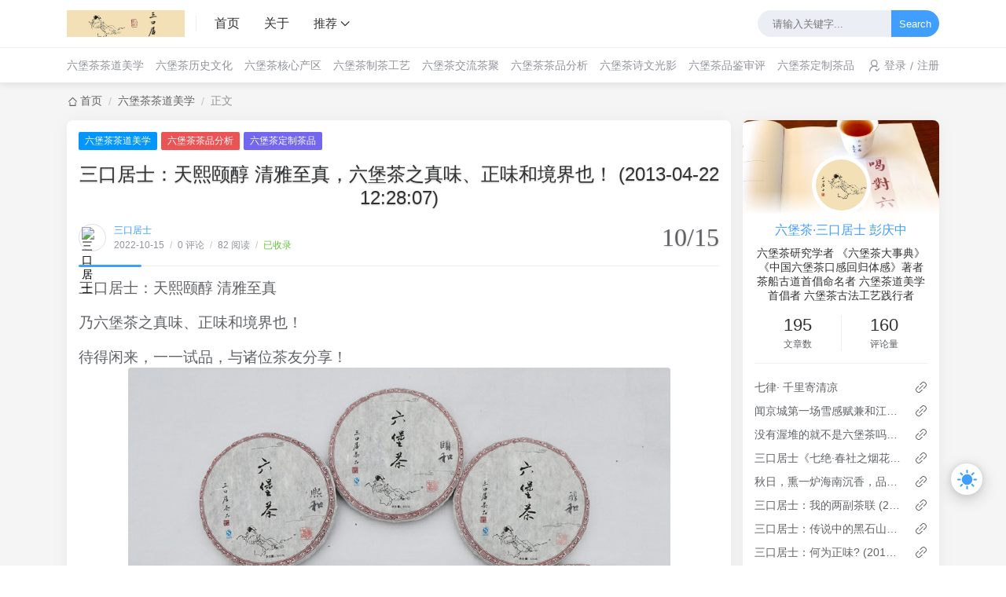

--- FILE ---
content_type: text/html; charset=UTF-8
request_url: https://liubaotea.net/index.php/archives/438/
body_size: 25926
content:
<!DOCTYPE html>
<html lang="zh-CN">

<head>
    <script>
    function detectIE() {
        var n = window.navigator.userAgent,
            e = n.indexOf("MSIE ");
        if (e > 0) {
            return parseInt(n.substring(e + 5, n.indexOf(".", e)), 10)
        }
        if (n.indexOf("Trident/") > 0) {
            var r = n.indexOf("rv:");
            return parseInt(n.substring(r + 3, n.indexOf(".", r)), 10)
        }
        var i = n.indexOf("Edge/");
        return i > 0 && parseInt(n.substring(i + 5, n.indexOf(".", i)), 10)
    };
    detectIE() && (alert('当前站点不支持IE浏览器或您开启了兼容模式，请使用其他浏览器访问或关闭兼容模式。'), (location.href = 'https://www.baidu.com'))
    localStorage.getItem("data-night") && document.querySelector("html").setAttribute("data-night", "night");
    window.Joe = {
        THEME_URL: `https://liubaotea.net/usr/themes/Joe-master/`,
        LIVE2D: `off`,
        BASE_API: `https://liubaotea.net/index.php/joe/api`,
        DYNAMIC_BACKGROUND: `off`,
        WALLPAPER_BACKGROUND_PC: ``,
        IS_MOBILE: /windows phone|iphone|android/gi.test(window.navigator.userAgent),
        BAIDU_PUSH: true,
        DOCUMENT_TITLE: `三口居士六堡茶话`,
        LAZY_LOAD: `https://fastly.jsdelivr.net/npm/typecho-joe-next@6.0.0/assets/img/lazyload.jpg`,
        BIRTHDAY: ``,
        MOTTO: `六堡茶研究学者 《六堡茶大事典》《中国六堡茶口感回归体感》著者 茶船古道首倡命名者  六堡茶道美学首倡者 六堡茶古法工艺践行者`,
        PAGE_SIZE: `5`
    }
</script>
<style>
    @font-face {
        font-family: 'Joe Font';
        font-weight: 400;
        font-style: normal;
        font-display: swap;
        src: url('');
            }

    body {
        font-family: 'Helvetica Neue', Helvetica, 'PingFang SC', 'Hiragino Sans GB', 'Microsoft YaHei', '微软雅黑', Arial, sans-serif;
            }

    body::before {
        background: #f5f5f5;
        background-position: center 0;
        background-repeat: no-repeat;
        background-size: cover;
    }

    </style><meta charset="utf-8" />
<meta name="renderer" content="webkit" />
<meta name="format-detection" content="email=no" />
<meta name="format-detection" content="telephone=no" />
<meta http-equiv="Cache-Control" content="no-siteapp" />
<meta http-equiv="X-UA-Compatible" content="IE=edge, chrome=1" />
<meta itemprop="image" content="[data-uri]" />
<meta name="viewport" content="width=device-width, user-scalable=no, initial-scale=1.0, shrink-to-fit=no, viewport-fit=cover">
<link rel="shortcut icon" href="[data-uri]" />
<title>三口居士：天熙颐醇 清雅至真，六堡茶之真味、正味和境界也！  (2013-04-22 12:28:07) - 六堡茶,三口居士六堡茶话,官网,六堡茶,研究,茶文化,六堡茶知识,历史,文化,制作工艺,品鉴方法,辨别真假,购买,选购</title>
	<meta name="keywords" content="六堡茶,六堡茶工艺，六堡茶知识,六堡茶文化,三口居士" />
	<meta name="description" content="" />
	<meta name="generator" content="Typecho 1.2.1" />
<meta name="template" content="Joe-master" />
<link rel="pingback" href="https://liubaotea.net/index.php/action/xmlrpc" />
<link rel="EditURI" type="application/rsd+xml" title="RSD" href="https://liubaotea.net/index.php/action/xmlrpc?rsd" />
<link rel="wlwmanifest" type="application/wlwmanifest+xml" href="https://liubaotea.net/index.php/action/xmlrpc?wlw" />
<link rel="alternate" type="application/rss+xml" title="三口居士：天熙颐醇 清雅至真，六堡茶之真味、正味和境界也！  (2013-04-22 12:28:07) &raquo; 六堡茶,三口居士六堡茶话,官网,六堡茶,研究,茶文化,六堡茶知识,历史,文化,制作工艺,品鉴方法,辨别真假,购买,选购 &raquo; RSS 2.0" href="https://liubaotea.net/index.php/feed/archives/438/" />
<link rel="alternate" type="application/rdf+xml" title="三口居士：天熙颐醇 清雅至真，六堡茶之真味、正味和境界也！  (2013-04-22 12:28:07) &raquo; 六堡茶,三口居士六堡茶话,官网,六堡茶,研究,茶文化,六堡茶知识,历史,文化,制作工艺,品鉴方法,辨别真假,购买,选购 &raquo; RSS 1.0" href="https://liubaotea.net/index.php/feed/rss/archives/438/" />
<link rel="alternate" type="application/atom+xml" title="三口居士：天熙颐醇 清雅至真，六堡茶之真味、正味和境界也！  (2013-04-22 12:28:07) &raquo; 六堡茶,三口居士六堡茶话,官网,六堡茶,研究,茶文化,六堡茶知识,历史,文化,制作工艺,品鉴方法,辨别真假,购买,选购 &raquo; ATOM 1.0" href="https://liubaotea.net/index.php/feed/atom/archives/438/" />
<script type="text/javascript">
(function () {
    window.TypechoComment = {
        dom : function (id) {
            return document.getElementById(id);
        },
    
        create : function (tag, attr) {
            var el = document.createElement(tag);
        
            for (var key in attr) {
                el.setAttribute(key, attr[key]);
            }
        
            return el;
        },

        reply : function (cid, coid) {
            var comment = this.dom(cid), parent = comment.parentNode,
                response = this.dom('respond-post-438'), input = this.dom('comment-parent'),
                form = 'form' == response.tagName ? response : response.getElementsByTagName('form')[0],
                textarea = response.getElementsByTagName('textarea')[0];

            if (null == input) {
                input = this.create('input', {
                    'type' : 'hidden',
                    'name' : 'parent',
                    'id'   : 'comment-parent'
                });

                form.appendChild(input);
            }

            input.setAttribute('value', coid);

            if (null == this.dom('comment-form-place-holder')) {
                var holder = this.create('div', {
                    'id' : 'comment-form-place-holder'
                });

                response.parentNode.insertBefore(holder, response);
            }

            comment.appendChild(response);
            this.dom('cancel-comment-reply-link').style.display = '';

            if (null != textarea && 'text' == textarea.name) {
                textarea.focus();
            }

            return false;
        },

        cancelReply : function () {
            var response = this.dom('respond-post-438'),
            holder = this.dom('comment-form-place-holder'), input = this.dom('comment-parent');

            if (null != input) {
                input.parentNode.removeChild(input);
            }

            if (null == holder) {
                return true;
            }

            this.dom('cancel-comment-reply-link').style.display = 'none';
            holder.parentNode.insertBefore(response, holder);
            return false;
        }
    };
})();
</script>
<script type="text/javascript">
(function () {
    var event = document.addEventListener ? {
        add: 'addEventListener',
        triggers: ['scroll', 'mousemove', 'keyup', 'touchstart'],
        load: 'DOMContentLoaded'
    } : {
        add: 'attachEvent',
        triggers: ['onfocus', 'onmousemove', 'onkeyup', 'ontouchstart'],
        load: 'onload'
    }, added = false;

    document[event.add](event.load, function () {
        var r = document.getElementById('respond-post-438'),
            input = document.createElement('input');
        input.type = 'hidden';
        input.name = '_';
        input.value = (function () {
    var _kkzC = //'Gu8'
'Gu8'+//'Bm'
'd37'+'5'//'rq6'
+//'w'
'w'+'09'//'kSY'
+''///*'NN'*/'NN'
+//'kgh'
'd'+'04'//'N'
+'j'//'j'
+/* 'sY'//'sY' */''+'03'//'AYG'
+'v'//'v'
+//'t'
'd41'+/* '0lw'//'0lw' */''+//'1d'
'a'+'2BW'//'2BW'
+//'G'
'712'+'e'//'7Lq'
+/* '5'//'5' */''+'b'//'dWJ'
+'K'//'K'
+//'wF'
'48'+'Anx'//'Anx'
+/* 'I'//'I' */''+//'Cj'
'0de'+'936'//'F0o'
+'be'//'2Ar'
+//'G'
'd6', _na3N = [[0,3],[4,5],[9,10],[11,12],[15,18],[20,21],[22,25]];
    
    for (var i = 0; i < _na3N.length; i ++) {
        _kkzC = _kkzC.substring(0, _na3N[i][0]) + _kkzC.substring(_na3N[i][1]);
    }

    return _kkzC;
})();

        if (null != r) {
            var forms = r.getElementsByTagName('form');
            if (forms.length > 0) {
                function append() {
                    if (!added) {
                        forms[0].appendChild(input);
                        added = true;
                    }
                }
            
                for (var i = 0; i < event.triggers.length; i ++) {
                    var trigger = event.triggers[i];
                    document[event.add](trigger, append);
                    window[event.add](trigger, append);
                }
            }
        }
    });
})();
</script><meta name="referrer" content="same-origin"/><script src=https://liubaotea.net/usr/plugins/BiliVido/static/jquery.min.js></script><script src="https://liubaotea.net/usr/plugins/BiliVido/static/Dplayer.min.js"></script><script src="https://liubaotea.net/usr/plugins/BiliVido/static/hls.min.js"></script><script src="https://liubaotea.net/usr/plugins/BiliVido/static/md5.min.js"></script><script src="https://liubaotea.net/usr/plugins/BiliVido/biliVido.js" " type="text/javascript" charset="utf-8"></script><link rel="stylesheet" href="https://liubaotea.net/usr/themes/Joe-master/assets/css/joe.mode.min.css">
<link rel="stylesheet" href="https://liubaotea.net/usr/themes/Joe-master/assets/css/joe.normalize.min.css">
<link rel="stylesheet" href="https://liubaotea.net/usr/themes/Joe-master/assets/css/joe.global.min.css">
<link rel="stylesheet" href="https://liubaotea.net/usr/themes/Joe-master/assets/css/joe.responsive.min.css">
<link rel="stylesheet" href="https://fastly.jsdelivr.net/npm/typecho-joe-next@6.0.0/plugin/qmsg/qmsg.css">
<link rel="stylesheet" href="https://fastly.jsdelivr.net/npm/@fancyapps/fancybox@3.5.7/dist/jquery.fancybox.min.css" />
<link rel="stylesheet" href="https://fastly.jsdelivr.net/npm/animate.css@3.7.2/animate.min.css" />
<link rel="stylesheet" href="https://fastly.jsdelivr.net/npm/font-awesome@4.7.0/css/font-awesome.min.css">
<link rel="stylesheet" href="https://fastly.jsdelivr.net/npm/aplayer@1.10.1/dist/APlayer.min.css">
<script src="https://fastly.jsdelivr.net/npm/jquery@3.5.1/dist/jquery.min.js"></script>
<script src="https://fastly.jsdelivr.net/npm/typecho-joe-next@6.0.0/plugin/scroll/joe.scroll.js"></script>
<script src="https://fastly.jsdelivr.net/npm/lazysizes@5.3.0/lazysizes.min.js"></script>
<script src="https://fastly.jsdelivr.net/npm/aplayer@1.10.1/dist/APlayer.min.js"></script>
<script src="https://fastly.jsdelivr.net/npm/typecho-joe-next@6.0.0/plugin/sketchpad/joe.sketchpad.js"></script>
<script src="https://fastly.jsdelivr.net/npm/@fancyapps/fancybox@3.5.7/dist/jquery.fancybox.min.js"></script>
<script src="https://fastly.jsdelivr.net/npm/typecho-joe-next@6.0.0/assets/js/joe.extend.min.js"></script>
<script src="https://fastly.jsdelivr.net/npm/typecho-joe-next@6.0.0/plugin/qmsg/qmsg.js"></script>
<script src="https://fastly.jsdelivr.net/npm/typecho-joe-next@6.0.0/plugin/smooth/joe.smooth.js" async></script>
<script src="https://liubaotea.net/usr/themes/Joe-master/assets/js/joe.global.min.js?v=7.2.9"></script>
<script src="https://liubaotea.net/usr/themes/Joe-master/assets/js/joe.short.min.js?v=7.2.9"></script>
            <link rel="stylesheet" href="//fastly.jsdelivr.net/npm/prismjs@1.23.0/themes/prism.min.css">
        <script src="https://fastly.jsdelivr.net/npm/clipboard@2.0.6/dist/clipboard.min.js"></script>
    <script src="https://fastly.jsdelivr.net/npm/typecho-joe-next@6.2.4/plugin/prism/prism.min.js"></script>
    <link rel="stylesheet" href="https://liubaotea.net/usr/themes/Joe-master/assets/css/joe.post.min.css">
    <script src="https://liubaotea.net/usr/themes/Joe-master/assets/js/joe.post_page.min.js"></script>
</head>

<body>
    <div id="Joe">
        <header class="joe_header current">

    <div class="joe_header__above">
        <div class="joe_container">
            <svg class="joe_header__above-slideicon" viewBox="0 0 1152 1024" xmlns="http://www.w3.org/2000/svg" width="20" height="20">
                <path d="M76.032 872a59.968 59.968 0 1 0 0 120h999.936a59.968 59.968 0 1 0 0-120H76.032zm16-420.032a59.968 59.968 0 1 0 0 120h599.936a59.968 59.968 0 1 0 0-119.936H92.032zM76.032 32a59.968 59.968 0 1 0 0 120h999.936a60.032 60.032 0 0 0 0-120H76.032z" />
            </svg>
            <a title="六堡茶,三口居士六堡茶话,官网,六堡茶,研究,茶文化,六堡茶知识,历史,文化,制作工艺,品鉴方法,辨别真假,购买,选购" class="joe_header__above-logo" href="https://liubaotea.net/">
                <img class="lazyload" src="[data-uri]" data-src="https://liubaotea.net/usr/uploads/2022/05/2400667564.png" alt="六堡茶,三口居士六堡茶话,官网,六堡茶,研究,茶文化,六堡茶知识,历史,文化,制作工艺,品鉴方法,辨别真假,购买,选购" />
                <svg class="profile-color-modes" height="45" viewBox="0 0 106 60" fill="none" stroke-width="3" stroke-linecap="round" stroke-linejoin="round" xmlns="http://www.w3.org/2000/svg">
                    <g class="profile-color-modes-illu-group profile-color-modes-illu-red">
                        <path d="M37.5 58.5V57.5C37.5 49.768 43.768 43.5 51.5 43.5V43.5C59.232 43.5 65.5 49.768 65.5 57.5V58.5"></path>
                    </g>
                    <g class="profile-color-modes-illu-group profile-color-modes-illu-orange">
                        <path d="M104.07 58.5C103.401 55.092 97.7635 54.3869 95.5375 57.489C97.4039 54.6411 99.7685 48.8845 94.6889 46.6592C89.4817 44.378 86.1428 50.1604 85.3786 54.1158C85.9519 50.4768 83.7226 43.294 78.219 44.6737C72.7154 46.0534 72.7793 51.3754 74.4992 55.489C74.169 54.7601 72.4917 53.3567 70.5 52.8196"></path>
                    </g>
                    <g class="profile-color-modes-illu-group profile-color-modes-illu-purple">
                        <path d="M5.51109 58.5V52.5C5.51109 41.4543 14.4654 32.5 25.5111 32.5C31.4845 32.5 36.8464 35.1188 40.5111 39.2709C40.7212 39.5089 40.9258 39.7521 41.1245 40"></path>
                        <path d="M27.511 49.5C29.6777 49.5 28.911 49.5 32.511 49.5"></path>
                        <path d="M27.511 56.5C29.6776 56.5 26.911 56.5 30.511 56.5"></path>
                    </g>
                    <g class="profile-color-modes-illu-group profile-color-modes-illu-green">
                        <circle cx="5.5" cy="12.5" r="4"></circle>
                        <circle cx="18.5" cy="5.5" r="4"></circle>
                        <path d="M18.5 9.5L18.5 27.5"></path>
                        <path d="M18.5 23.5C6 23.5 5.5 23.6064 5.5 16.5"></path>
                    </g>
                    <g class="profile-color-modes-illu-group profile-color-modes-illu-blue">
                        <g class="profile-color-modes-illu-frame">
                            <path d="M40.6983 31.5C40.5387 29.6246 40.6456 28.0199 41.1762 27.2317C42.9939 24.5312 49.7417 26.6027 52.5428 30.2409C54.2551 29.8552 56.0796 29.6619 57.9731 29.6619C59.8169 29.6619 61.5953 29.8452 63.2682 30.211C66.0833 26.5913 72.799 24.5386 74.6117 27.2317C75.6839 28.8246 75.0259 33.7525 73.9345 37.5094C74.2013 37.9848 74.4422 38.4817 74.6555 39"></path>
                        </g>
                        <g class="profile-color-modes-illu-frame">
                            <path d="M41.508 31.5C41.6336 31.2259 41.7672 30.9582 41.9085 30.6968C40.7845 26.9182 40.086 21.8512 41.1762 20.2317C42.9939 17.5312 49.7417 19.6027 52.5428 23.2409C54.2551 22.8552 56.0796 22.6619 57.9731 22.6619C59.8169 22.6619 61.5953 22.8452 63.2682 23.211C66.0833 19.5913 72.799 17.5386 74.6117 20.2317C75.6839 21.8246 75.0259 26.7525 73.9345 30.5094C75.1352 32.6488 75.811 35.2229 75.811 38.2283C75.811 38.49 75.8058 38.7472 75.7957 39"></path>
                            <path d="M49.4996 33V35.6757"></path>
                            <path d="M67.3375 33V35.6757"></path>
                        </g>
                        <g class="profile-color-modes-illu-frame">
                            <path d="M41.508 31.5C41.6336 31.2259 41.7672 30.9582 41.9085 30.6968C40.7845 26.9182 40.086 21.8512 41.1762 20.2317C42.9939 17.5312 49.7417 19.6027 52.5428 23.2409C54.2551 22.8552 56.0796 22.6619 57.9731 22.6619C59.8169 22.6619 61.5953 22.8452 63.2682 23.211C66.0833 19.5913 72.799 17.5386 74.6117 20.2317C75.6839 21.8246 75.0259 26.7525 73.9345 30.5094C75.1352 32.6488 75.811 35.2229 75.811 38.2283C75.811 38.49 75.8058 38.7472 75.7957 39"></path>
                        </g>
                        <g class="profile-color-modes-illu-frame">
                            <path d="M41.508 31.5C41.6336 31.2259 41.7672 30.9582 41.9085 30.6968C40.7845 26.9182 40.086 21.8512 41.1762 20.2317C42.9939 17.5312 49.7417 19.6027 52.5428 23.2409C54.2551 22.8552 56.0796 22.6619 57.9731 22.6619C59.8169 22.6619 61.5953 22.8452 63.2682 23.211C66.0833 19.5913 72.799 17.5386 74.6117 20.2317C75.6839 21.8246 75.0259 26.7525 73.9345 30.5094C75.1352 32.6488 75.811 35.2229 75.811 38.2283C75.811 38.49 75.8058 38.7472 75.7957 39"></path>
                            <path d="M49.4996 33V35.6757"></path>
                            <path d="M67.3375 33V35.6757"></path>
                        </g>
                        <g class="profile-color-modes-illu-frame">
                            <path d="M41.508 31.5C41.6336 31.2259 41.7672 30.9582 41.9085 30.6968C40.7845 26.9182 40.086 21.8512 41.1762 20.2317C42.9939 17.5312 49.7417 19.6027 52.5428 23.2409C54.2551 22.8552 56.0796 22.6619 57.9731 22.6619C59.8169 22.6619 61.5953 22.8452 63.2682 23.211C66.0833 19.5913 72.799 17.5386 74.6117 20.2317C75.6839 21.8246 75.0259 26.7525 73.9345 30.5094C75.1352 32.6488 75.811 35.2229 75.811 38.2283C75.811 38.49 75.8058 38.7472 75.7957 39"></path>
                        </g>
                        <g class="profile-color-modes-illu-frame">
                            <path d="M41.508 31.5C41.6336 31.2259 41.7672 30.9582 41.9085 30.6968C40.7845 26.9182 40.086 21.8512 41.1762 20.2317C42.9939 17.5312 49.7417 19.6027 52.5428 23.2409C54.2551 22.8552 56.0796 22.6619 57.9731 22.6619C59.8169 22.6619 61.5953 22.8452 63.2682 23.211C66.0833 19.5913 72.799 17.5386 74.6117 20.2317C75.6839 21.8246 75.0259 26.7525 73.9345 30.5094C75.1352 32.6488 75.811 35.2229 75.811 38.2283C75.811 38.49 75.8058 38.7472 75.7957 39"></path>
                            <path d="M49.4996 33V35.6757"></path>
                            <path d="M67.3375 33V35.6757"></path>
                        </g>
                        <g class="profile-color-modes-illu-frame">
                            <path d="M73.4999 40.2236C74.9709 38.2049 75.8108 35.5791 75.8108 32.2283C75.8108 29.2229 75.1351 26.6488 73.9344 24.5094C75.0258 20.7525 75.6838 15.8246 74.6116 14.2317C72.7989 11.5386 66.0832 13.5913 63.2681 17.211C61.5952 16.8452 59.8167 16.6619 57.973 16.6619C56.0795 16.6619 54.2549 16.8552 52.5427 17.2409C49.7416 13.6027 42.9938 11.5312 41.176 14.2317C40.0859 15.8512 40.7843 20.9182 41.9084 24.6968C41.003 26.3716 40.4146 28.3065 40.2129 30.5"></path>
                            <path d="M82.9458 30.5471L76.8413 31.657"></path>
                            <path d="M76.2867 34.4319L81.8362 37.7616"></path>
                            <path d="M49.4995 27.8242V30.4999"></path>
                            <path d="M67.3374 27.8242V30.4998"></path>
                        </g>
                        <g class="profile-color-modes-illu-frame">
                            <path d="M45.3697 34.2658C41.8877 32.1376 39.7113 28.6222 39.7113 23.2283C39.7113 20.3101 40.3483 17.7986 41.4845 15.6968C40.3605 11.9182 39.662 6.85125 40.7522 5.23168C42.5699 2.53117 49.3177 4.6027 52.1188 8.24095C53.831 7.85521 55.6556 7.66186 57.5491 7.66186C59.3929 7.66186 61.1713 7.84519 62.8442 8.21095C65.6593 4.59134 72.375 2.5386 74.1877 5.23168C75.2599 6.82461 74.6019 11.7525 73.5105 15.5094C74.7112 17.6488 75.3869 20.2229 75.3869 23.2283C75.3869 28.6222 73.2105 32.1376 69.7285 34.2658C70.8603 35.5363 72.6057 38.3556 73.3076 40"></path>
                            <path d="M49.0747 19.8242V22.4999"></path>
                            <path d="M54.0991 28C54.6651 29.0893 55.7863 30.0812 57.9929 30.0812C59.0642 30.0812 59.8797 29.8461 60.5 29.4788"></path>
                            <path d="M66.9126 19.8242V22.4999"></path>
                            <path d="M33.2533 20.0237L39.0723 22.1767"></path>
                            <path d="M39.1369 25.0058L33.0935 27.3212"></path>
                            <path d="M81.8442 19.022L76.0252 21.1751"></path>
                            <path d="M75.961 24.0041L82.0045 26.3196"></path>
                        </g>
                        <g class="profile-color-modes-illu-frame">
                            <path d="M73.4999 40.2236C74.9709 38.2049 75.8108 35.5791 75.8108 32.2283C75.8108 29.2229 75.1351 26.6488 73.9344 24.5094C75.0258 20.7525 75.6838 15.8246 74.6116 14.2317C72.7989 11.5386 66.0832 13.5913 63.2681 17.211C61.5952 16.8452 59.8167 16.6619 57.973 16.6619C56.0795 16.6619 54.2549 16.8552 52.5427 17.2409C49.7416 13.6027 42.9938 11.5312 41.176 14.2317C40.0859 15.8512 40.7843 20.9182 41.9084 24.6968C41.003 26.3716 40.4146 28.3065 40.2129 30.5"></path>
                            <path d="M82.9458 30.5471L76.8413 31.657"></path>
                            <path d="M76.2867 34.4319L81.8362 37.7616"></path>
                            <path d="M49.4995 27.8242V30.4999"></path>
                            <path d="M67.3374 27.8242V30.4998"></path>
                        </g>
                        <g class="profile-color-modes-illu-frame">
                            <path d="M40.6983 31.5C40.5387 29.6246 40.6456 28.0199 41.1762 27.2317C42.9939 24.5312 49.7417 26.6027 52.5428 30.2409C54.2551 29.8552 56.0796 29.6619 57.9731 29.6619C59.8169 29.6619 61.5953 29.8452 63.2682 30.211C66.0833 26.5913 72.799 24.5386 74.6117 27.2317C75.6839 28.8246 75.0259 33.7525 73.9345 37.5094C74.2013 37.9848 74.4422 38.4817 74.6555 39"></path>
                        </g>
                    </g>
                </svg>
            </a>
            <nav class="joe_header__above-nav">
                <a class="item " href="https://liubaotea.net/" title="首页">首页</a>
                                                                            <a class="item " href="https://liubaotea.net/index.php/start-page.html" title="关于">关于</a>
                                                                                        <div class="joe_dropdown" trigger="hover" placement="60px">
                        <div class="joe_dropdown__link">
                            <a href="#" rel="nofollow">推荐</a>
                            <svg class="joe_dropdown__link-icon" viewBox="0 0 1024 1024" xmlns="http://www.w3.org/2000/svg" width="14" height="14">
                                <path d="M561.873 725.165c-11.262 11.262-26.545 21.72-41.025 18.502-14.479 2.413-28.154-8.849-39.415-18.502L133.129 375.252c-17.697-17.696-17.697-46.655 0-64.352s46.655-17.696 64.351 0l324.173 333.021 324.977-333.02c17.696-17.697 46.655-17.697 64.351 0s17.697 46.655 0 64.351L561.873 725.165z" fill="var(--main)" />
                            </svg>
                        </div>
                        <nav class="joe_dropdown__menu">
                                                            <a href="https://lxlb.net" target="_blank" rel="noopener noreferrer nofollow">来些六堡【三口居】定制茶品交流</a>
                                                    </nav>
                    </div>
                            </nav>
            <form class="joe_header__above-search" method="post" action="https://liubaotea.net/">
                <input maxlength="16" autocomplete="off" placeholder="请输入关键字..." name="s" value="" class="input" type="text" />
                <button type="submit" class="submit">Search</button>
                <span class="icon"></span>
                <nav class="result">
                                                                                    <a href="https://liubaotea.net/index.php/archives/1/" title="《水调歌头·辛丑初春再登允升塔》" class="item">
                            <span class="sort">1</span>
                            <span class="text">《水调歌头·辛丑初春再登允升塔》</span>
                            <span class="views">646 阅读</span>
                        </a>
                                                                    <a href="https://liubaotea.net/index.php/archives/58/" title="七律· 与友谈史言及近代彭德怀刚猛直言乃唯一者也深夜读史掩卷感赋" class="item">
                            <span class="sort">2</span>
                            <span class="text">七律· 与友谈史言及近代彭德怀刚猛直言乃唯一者也深夜读史掩卷感赋</span>
                            <span class="views">589 阅读</span>
                        </a>
                                                                    <a href="https://liubaotea.net/index.php/archives/96/" title="上海  全球顶级  古董级老六堡品鉴会 2018.12" class="item">
                            <span class="sort">3</span>
                            <span class="text">上海  全球顶级  古董级老六堡品鉴会 2018.12</span>
                            <span class="views">551 阅读</span>
                        </a>
                                                                    <a href="https://liubaotea.net/index.php/archives/444/" title="三口居士：常见茶类寒凉温热属性一览   (2013-04-01 09:53:04)" class="item">
                            <span class="sort">4</span>
                            <span class="text">三口居士：常见茶类寒凉温热属性一览   (2013-04-01 09:53:04)</span>
                            <span class="views">455 阅读</span>
                        </a>
                                                                    <a href="https://liubaotea.net/index.php/archives/217/" title="六堡茶 槟榔香不是“香” (一） ——透彻理解六堡茶槟榔香及其成因" class="item">
                            <span class="sort">5</span>
                            <span class="text">六堡茶 槟榔香不是“香” (一） ——透彻理解六堡茶槟榔香及其成因</span>
                            <span class="views">424 阅读</span>
                        </a>
                                                            </nav>
            </form>
            <svg class="joe_header__above-searchicon" viewBox="0 0 1024 1024" xmlns="http://www.w3.org/2000/svg" width="20" height="20">
                <path d="M1008.19 932.031L771.72 695.56a431.153 431.153 0 1 0-76.158 76.158l236.408 236.472a53.758 53.758 0 0 0 76.158 0 53.758 53.758 0 0 0 0-76.158zM107.807 431.185a323.637 323.637 0 0 1 323.316-323.381 323.7 323.7 0 0 1 323.381 323.38 323.637 323.637 0 0 1-323.38 323.317 323.637 323.637 0 0 1-323.317-323.316z" />
            </svg>
        </div>
    </div>

    <div class="joe_header__below">
        <div class="joe_container">
                            <div class="joe_header__below-title">三口居士：天熙颐醇 清雅至真，六堡茶之真味、正味和境界也！  (2013-04-22 12:28:07)</div>
                        <nav class="joe_header__below-class">
                                                                                                                                <a class="item " href="https://liubaotea.net/index.php/category/%E5%85%AD%E5%A0%A1%E8%8C%B6%E9%81%93/" title="六堡茶茶道美学">六堡茶茶道美学</a>
                                                                                                                                                            <a class="item " href="https://liubaotea.net/index.php/category/%E5%85%AD%E5%A0%A1%E8%8C%B6%E6%96%87%E5%8F%B2/" title="六堡茶历史文化">六堡茶历史文化</a>
                                                                                                                                                            <a class="item " href="https://liubaotea.net/index.php/category/%E5%85%AD%E5%A0%A1%E8%8C%B6%E5%B1%B1%E5%A4%B4%E8%8C%B6/" title="六堡茶核心产区">六堡茶核心产区</a>
                                                                                                                                                            <a class="item " href="https://liubaotea.net/index.php/category/%E5%85%AD%E5%A0%A1%E8%8C%B6%E5%B7%A5%E8%89%BA%E6%8E%A2%E7%A9%B6/" title="六堡茶制茶工艺">六堡茶制茶工艺</a>
                                                                                                                                                            <a class="item " href="https://liubaotea.net/index.php/category/%E5%85%AD%E5%A0%A1%E8%8C%B6%E6%B4%BB%E5%8A%A8/" title="六堡茶交流茶聚">六堡茶交流茶聚</a>
                                                                                                                                                            <a class="item " href="https://liubaotea.net/index.php/category/%E5%85%AD%E5%A0%A1%E8%8C%B6%E8%8C%B6%E5%93%81/" title="六堡茶茶品分析">六堡茶茶品分析</a>
                                                                                                                                                            <a class="item " href="https://liubaotea.net/index.php/category/%E5%85%AD%E5%A0%A1%E8%8C%B6%E8%AF%97%E8%AF%8D%E6%91%84%E5%BD%B1/" title="六堡茶诗文光影">六堡茶诗文光影</a>
                                                                                                                                                            <a class="item " href="https://liubaotea.net/index.php/category/%E5%85%AD%E5%A0%A1%E8%8C%B6%E5%93%81%E9%89%B4/" title="六堡茶品鉴审评">六堡茶品鉴审评</a>
                                                                                                                                                            <a class="item " href="https://liubaotea.net/index.php/category/%E5%85%AD%E5%A0%A1%E8%8C%B6%E8%B4%AD%E4%B9%B0%E5%88%86%E4%BA%AB/" title="六堡茶定制茶品">六堡茶定制茶品</a>
                                                                        </nav>
            <div class="joe_header__below-sign">
                                    <div class="item">
                        <svg class="icon" viewBox="0 0 1024 1024" xmlns="http://www.w3.org/2000/svg" width="15" height="15">
                            <path d="M710.698 299a213.572 213.572 0 1 0-213.572 213.954A213.572 213.572 0 0 0 710.698 299zm85.429 0a299.382 299.382 0 1 1-299-299 299 299 0 0 1 299 299z" />
                            <path d="M114.223 1024a46.91 46.91 0 0 1-46.91-46.91 465.281 465.281 0 0 1 468.332-460.704 475.197 475.197 0 0 1 228.827 58.35 46.91 46.91 0 1 1-45.384 82.378 381.378 381.378 0 0 0-183.443-46.909 371.08 371.08 0 0 0-374.131 366.886A47.29 47.29 0 0 1 114.223 1024zM944.483 755.129a38.138 38.138 0 0 0-58.733 0l-146.449 152.55-92.675-91.53a38.138 38.138 0 0 0-58.732 0 43.858 43.858 0 0 0 0 61.402l117.083 122.422a14.492 14.492 0 0 0 8.39 4.577c4.196 0 4.196 4.195 8.39 4.195h32.037c4.195 0 4.195-4.195 8.39-4.195s4.195-4.577 8.39-4.577L946.39 816.15a48.054 48.054 0 0 0-1.906-61.02z" />
                            <path d="M763.328 776.104L730.53 744.45a79.708 79.708 0 0 0 32.798 31.654" />
                        </svg>
                        <a href="https://liubaotea.net/admin/login.php" target="_blank" rel="noopener noreferrer nofollow">登录</a>
                                                    <span class="split">/</span>
                            <a href="https://liubaotea.net/admin/register.php" target="_blank" rel="noopener noreferrer nofollow">注册</a>
                                            </div>
                            </div>
        </div>
    </div>

    <div class="joe_header__searchout">
        <div class="joe_container">
            <div class="joe_header__searchout-inner">
                <form class="search" method="post" action="https://liubaotea.net/">
                    <input maxlength="16" autocomplete="off" placeholder="请输入关键字..." name="s" value="" class="input" type="text" />
                    <button type="submit" class="submit">Search</button>
                </form>
                                            </div>
        </div>
    </div>

    <div class="joe_header__slideout">
        <img width="100%" height="150" class="joe_header__slideout-image" src="https://liubaotea.net/usr/uploads/2022/05/2428669289.jpg" alt="侧边栏壁纸" />
        <div class="joe_header__slideout-author">
            <img width="50" height="50" class="avatar lazyload" src="[data-uri]" data-src="https://liubaotea.net/usr/uploads/2022/05/32469808.jpg" alt="博主昵称" />
            <div class="info">
                <a class="link" href="https://lxlb.net" target="_blank" rel="noopener noreferrer nofollow">六堡茶·三口居士 彭庆中</a>
                <p class="motto joe_motto"></p>
            </div>
        </div>
        <ul class="joe_header__slideout-count">
                        <li class="item">
                <svg class="icon" viewBox="0 0 1024 1024" xmlns="http://www.w3.org/2000/svg" width="15" height="15">
                    <path d="M606.227 985.923H164.75c-69.715 0-126.404-56.722-126.404-126.442V126.477C38.346 56.755 95.04 0 164.75 0h619.275c69.715 0 126.549 56.755 126.549 126.477v503.925c0 18.216-14.814 32.997-33.07 32.997-18.183 0-32.925-14.78-32.925-32.997V126.477c0-33.355-27.2-60.488-60.554-60.488H164.75c-33.353 0-60.41 27.133-60.41 60.488v733.004c0 33.353 27.057 60.441 60.41 60.441h441.477c18.183 0 32.925 14.787 32.925 33.004 0 18.211-14.742 32.997-32.925 32.997zm0 0" />
                    <path d="M657.62 322.056H291.154c-18.183 0-32.924-14.786-32.924-33.003 0-18.21 14.74-32.998 32.924-32.998H657.62c18.256 0 33.07 14.787 33.07 32.998 0 18.217-14.814 33.003-33.07 33.003zm0 0M657.62 504.749H291.154c-18.183 0-32.924-14.78-32.924-32.993 0-18.222 14.74-32.997 32.924-32.997H657.62c18.256 0 33.07 14.775 33.07 32.997 0 18.218-14.814 32.993-33.07 32.993zm0 0M445.611 687.486H291.154c-18.183 0-32.924-14.78-32.924-33.004 0-18.21 14.74-32.991 32.924-32.991h154.457c18.184 0 32.998 14.78 32.998 32.991 0 18.224-14.814 33.004-32.998 33.004zm0 0M866.482 1024c-8.447 0-16.896-3.225-23.34-9.662L577.595 748.786c-7.156-7.123-10.592-17.07-9.446-27.056l8.733-77.728c1.788-15.321 13.885-27.378 29.2-29.06l77.45-8.52c10.443-.965 19.9 2.433 26.905 9.449l265.558 265.551c12.875 12.877 12.875 33.784 0 46.666l-86.184 86.25c-6.438 6.437-14.887 9.662-23.33 9.662zm-231.05-310.646l231.05 231.018 39.575-39.62-231.043-231.05-35.505 3.938-4.076 35.714zm0 0" />
                </svg>
                <span>累计撰写 <strong>195</strong> 篇文章</span>
            </li>
            <li class="item">
                <svg class="icon" viewBox="0 0 1024 1024" xmlns="http://www.w3.org/2000/svg" width="15" height="15">
                    <path d="M921.6 153.6H102.4A102.4 102.4 0 0 0 0 256v512a102.4 102.4 0 0 0 102.4 102.4h819.2A102.4 102.4 0 0 0 1024 768V256a102.4 102.4 0 0 0-102.4-102.4zM687.616 473.088L972.8 258.304V791.04zM960 204.8L527.104 527.36 73.216 204.8zM371.2 483.584l-320 287.232V256zM73.984 819.2l339.2-307.2 83.456 59.392a51.2 51.2 0 0 0 60.416 0l89.6-67.328L931.072 819.2z" />
                </svg>
                <span>累计收到 <strong>160</strong> 条评论</span>
            </li>
        </ul>
        <ul class="joe_header__slideout-menu panel-box">
            <li>
                <a class="link" href="https://liubaotea.net/" title="首页">
                    <span>首页</span>
                </a>
            </li>
            <!-- 栏目 -->
            <li>
                <a class="link panel" href="#" rel="nofollow">
                    <span>栏目</span>
                    <svg class="icon" viewBox="0 0 1024 1024" xmlns="http://www.w3.org/2000/svg" width="13" height="13">
                        <path d="M624.865 512.247L332.71 220.088c-12.28-12.27-12.28-32.186 0-44.457 12.27-12.28 32.186-12.28 44.457 0l314.388 314.388c12.28 12.27 12.28 32.186 0 44.457L377.167 848.863c-6.136 6.14-14.183 9.211-22.228 9.211s-16.092-3.071-22.228-9.211c-12.28-12.27-12.28-32.186 0-44.457l292.155-292.16z" />
                    </svg>
                </a>
                <ul class="slides panel-body panel-box">
                                                                                                                                    <li>
                                    <a class="link " href="https://liubaotea.net/index.php/category/%E5%85%AD%E5%A0%A1%E8%8C%B6%E9%81%93/" title="六堡茶茶道美学">六堡茶茶道美学</a>
                                </li>
                                                                                                                                                                                        <li>
                                    <a class="link " href="https://liubaotea.net/index.php/category/%E5%85%AD%E5%A0%A1%E8%8C%B6%E6%96%87%E5%8F%B2/" title="六堡茶历史文化">六堡茶历史文化</a>
                                </li>
                                                                                                                                                                                        <li>
                                    <a class="link " href="https://liubaotea.net/index.php/category/%E5%85%AD%E5%A0%A1%E8%8C%B6%E5%B1%B1%E5%A4%B4%E8%8C%B6/" title="六堡茶核心产区">六堡茶核心产区</a>
                                </li>
                                                                                                                                                                                        <li>
                                    <a class="link " href="https://liubaotea.net/index.php/category/%E5%85%AD%E5%A0%A1%E8%8C%B6%E5%B7%A5%E8%89%BA%E6%8E%A2%E7%A9%B6/" title="六堡茶制茶工艺">六堡茶制茶工艺</a>
                                </li>
                                                                                                                                                                                        <li>
                                    <a class="link " href="https://liubaotea.net/index.php/category/%E5%85%AD%E5%A0%A1%E8%8C%B6%E6%B4%BB%E5%8A%A8/" title="六堡茶交流茶聚">六堡茶交流茶聚</a>
                                </li>
                                                                                                                                                                                        <li>
                                    <a class="link " href="https://liubaotea.net/index.php/category/%E5%85%AD%E5%A0%A1%E8%8C%B6%E8%8C%B6%E5%93%81/" title="六堡茶茶品分析">六堡茶茶品分析</a>
                                </li>
                                                                                                                                                                                        <li>
                                    <a class="link " href="https://liubaotea.net/index.php/category/%E5%85%AD%E5%A0%A1%E8%8C%B6%E8%AF%97%E8%AF%8D%E6%91%84%E5%BD%B1/" title="六堡茶诗文光影">六堡茶诗文光影</a>
                                </li>
                                                                                                                                                                                        <li>
                                    <a class="link " href="https://liubaotea.net/index.php/category/%E5%85%AD%E5%A0%A1%E8%8C%B6%E5%93%81%E9%89%B4/" title="六堡茶品鉴审评">六堡茶品鉴审评</a>
                                </li>
                                                                                                                                                                                        <li>
                                    <a class="link " href="https://liubaotea.net/index.php/category/%E5%85%AD%E5%A0%A1%E8%8C%B6%E8%B4%AD%E4%B9%B0%E5%88%86%E4%BA%AB/" title="六堡茶定制茶品">六堡茶定制茶品</a>
                                </li>
                                                                                        </ul>
            </li>
            <!-- 页面 -->
            <li>
                <a class="link panel" href="#" rel="nofollow">
                    <span>页面</span>
                    <svg class="icon" viewBox="0 0 1024 1024" xmlns="http://www.w3.org/2000/svg" width="13" height="13">
                        <path d="M624.865 512.247L332.71 220.088c-12.28-12.27-12.28-32.186 0-44.457 12.27-12.28 32.186-12.28 44.457 0l314.388 314.388c12.28 12.27 12.28 32.186 0 44.457L377.167 848.863c-6.136 6.14-14.183 9.211-22.228 9.211s-16.092-3.071-22.228-9.211c-12.28-12.27-12.28-32.186 0-44.457l292.155-292.16z" />
                    </svg>
                </a>
                <ul class="slides panel-body">
                                            <li>
                            <a class="link " href="https://liubaotea.net/index.php/start-page.html" title="关于">关于</a>
                        </li>
                                    </ul>
            </li>
            <!-- 推荐 -->
                            <li>
                    <a class="link panel" href="#" rel="nofollow">
                        <span>推荐</span>
                        <svg class="icon" viewBox="0 0 1024 1024" xmlns="http://www.w3.org/2000/svg" width="13" height="13">
                            <path d="M624.865 512.247L332.71 220.088c-12.28-12.27-12.28-32.186 0-44.457 12.27-12.28 32.186-12.28 44.457 0l314.388 314.388c12.28 12.27 12.28 32.186 0 44.457L377.167 848.863c-6.136 6.14-14.183 9.211-22.228 9.211s-16.092-3.071-22.228-9.211c-12.28-12.27-12.28-32.186 0-44.457l292.155-292.16z" />
                        </svg>
                    </a>
                    <ul class="slides panel-body">
                                                    <li>
                                <a class="link" href="https://lxlb.net" target="_blank" rel="noopener noreferrer nofollow">来些六堡【三口居】定制茶品交流</a>
                            </li>
                                            </ul>
                </li>
                    </ul>
    </div>

    <div class="joe_header__mask"></div>
</header>        <div class="joe_container joe_bread">
            <ul class="joe_bread__bread">
                <li class="item">
                    <svg class="icon" viewBox="0 0 1024 1024" xmlns="http://www.w3.org/2000/svg">
                        <path d="M307.867 805.441h408.266V575.792c0-15.31 29.344-22.046 44.654-22.046 15.336 0 27.762 12.426 27.762 27.762v277.544c0 15.335-12.426 27.762-27.762 27.762h-499.59c-15.31 0-27.762-12.427-27.762-27.762V581.507c0-15.31 12.426-27.762 27.762-27.762 15.31 0 46.67 6.71 46.67 22.046v229.65zM205.8 524.758c-10.845 10.845-56.851 3.93-67.696-6.89a27.762 27.762 0 0 1-.025-39.295l353.253-353.227a27.762 27.762 0 0 1 39.296 0L883.93 478.573a27.813 27.813 0 0 1-12.478 46.491c-9.568 2.552-46.236 6.686-53.253-.331L512 218.559 205.8 524.758z" />
                    </svg>
                    <a href="https://liubaotea.net/" class="link" title="首页">首页</a>
                </li>
                <li class="line">/</li>
                                    <li class="item">
                        <a class="link" href="https://liubaotea.net/index.php/category/%E5%85%AD%E5%A0%A1%E8%8C%B6%E9%81%93/" title="六堡茶茶道美学">六堡茶茶道美学</a>
                    </li>
                    <li class="line">/</li>
                                <li class="item">正文</li>
            </ul>
        </div>
        <div class="joe_container">
            <div class="joe_main joe_post">
                <div class="joe_detail" data-cid="438">
                        <div class="joe_detail__category">
                                    <a href="https://liubaotea.net/index.php/category/%E5%85%AD%E5%A0%A1%E8%8C%B6%E9%81%93/" class="item item-0" title="六堡茶茶道美学">六堡茶茶道美学</a>
                            <a href="https://liubaotea.net/index.php/category/%E5%85%AD%E5%A0%A1%E8%8C%B6%E8%8C%B6%E5%93%81/" class="item item-1" title="六堡茶茶品分析">六堡茶茶品分析</a>
                            <a href="https://liubaotea.net/index.php/category/%E5%85%AD%E5%A0%A1%E8%8C%B6%E8%B4%AD%E4%B9%B0%E5%88%86%E4%BA%AB/" class="item item-2" title="六堡茶定制茶品">六堡茶定制茶品</a>
                                </div>

<h1 class="joe_detail__title">三口居士：天熙颐醇 清雅至真，六堡茶之真味、正味和境界也！  (2013-04-22 12:28:07)</h1>
<div class="joe_detail__count">
    <div class="joe_detail__count-information">
        <img width="35" height="35" class="avatar lazyload" src="[data-uri]" data-src="https://gravatar.helingqi.com/wavatar/5fedf9948dca2299717826e8496e72b5?d=mm" alt="三口居士" />
        <div class="meta">
            <div class="author">
                <a class="link" href="https://liubaotea.net/index.php/author/1/" title="三口居士">三口居士</a>
            </div>
            <div class="item">
                <span class="text">2022-10-15</span>
                <span class="line">/</span>
                <span class="text">0 评论</span>
                <span class="line">/</span>
                <span class="text" id="Joe_Article_Views">81 阅读</span>
                <span class="line">/</span>
                <span class="text" id="Joe_Baidu_Record">正在检测是否收录...</span>
            </div>
        </div>
    </div>
    <time class="joe_detail__count-created" datetime="10/15">10/15</time>
</div>                                        <article class="joe_detail__article">
    
                        <p>三口居士：天熙颐醇 清雅至真</p><p>乃六堡茶之真味、正味和境界也！</p><p>待得闲来，一一试品，与诸位茶友分享！<br><img src="https://liubaotea.net/usr/uploads/2022/10/3190301074.png" alt="l99ndhom.png" title="l99ndhom.png"></p><p><img src="https://liubaotea.net/usr/uploads/2022/10/1355868842.png" alt="l99ndnc9.png" title="l99ndnc9.png"></p><p><img src="https://liubaotea.net/usr/uploads/2022/10/2351920976.png" alt="l99ndro2.png" title="l99ndro2.png"></p><p><img src="https://liubaotea.net/usr/uploads/2022/10/3027729084.png" alt="l99ndvy8.png" title="l99ndvy8.png"></p><p><img src="https://liubaotea.net/usr/uploads/2022/10/3050401297.png" alt="l99ndzm4.png" title="l99ndzm4.png"></p><p><img src="https://liubaotea.net/usr/uploads/2022/10/920926007.png" alt="l99ne3v9.png" title="l99ne3v9.png"></p><p><img src="https://liubaotea.net/usr/uploads/2022/10/4218900990.png" alt="l99ne86t.png" title="l99ne86t.png"></p><p><img src="https://liubaotea.net/usr/uploads/2022/10/3325048254.png" alt="l99necvq.png" title="l99necvq.png"></p><p><img src="https://liubaotea.net/usr/uploads/2022/10/1027150851.png" alt="l99negt9.png" title="l99negt9.png"></p>            </article>                    <div class="joe_detail__agree">
    <div class="agree">
        <div class="icon">
            <svg class="icon-1" viewBox="0 0 1024 1024" xmlns="http://www.w3.org/2000/svg" width="28" height="28">
                <path d="M736 128c-65.952 0-128.576 25.024-176.384 70.464-4.576 4.32-28.672 28.736-47.328 47.68L464.96 199.04C417.12 153.216 354.272 128 288 128 146.848 128 32 242.848 32 384c0 82.432 41.184 144.288 76.48 182.496l316.896 320.128C450.464 911.68 478.304 928 512 928s61.568-16.32 86.752-41.504l316.736-320 2.208-2.464C955.904 516.384 992 471.392 992 384c0-141.152-114.848-256-256-256z" fill="#fff" />
            </svg>
            <svg class="icon-2" viewBox="0 0 1024 1024" xmlns="http://www.w3.org/2000/svg" width="28" height="28">
                <path d="M512 928c-28.928 0-57.92-12.672-86.624-41.376L106.272 564C68.064 516.352 32 471.328 32 384c0-141.152 114.848-256 256-256 53.088 0 104 16.096 147.296 46.592 14.432 10.176 17.92 30.144 7.712 44.608-10.176 14.432-30.08 17.92-44.608 7.712C366.016 204.064 327.808 192 288 192c-105.888 0-192 86.112-192 192 0 61.408 20.288 90.112 59.168 138.688l315.584 318.816C486.72 857.472 499.616 863.808 512 864c12.704.192 24.928-6.176 41.376-22.624l316.672-319.904C896.064 493.28 928 445.696 928 384c0-105.888-86.112-192-192-192-48.064 0-94.08 17.856-129.536 50.272l-134.08 134.112c-12.512 12.512-32.736 12.512-45.248 0s-12.512-32.736 0-45.248L562.24 196c48.32-44.192 109.664-68 173.76-68 141.152 0 256 114.848 256 256 0 82.368-41.152 144.288-75.68 181.696l-317.568 320.8C569.952 915.328 540.96 928 512 928z" fill="#fff" />
            </svg>
        </div>
        <span class="text">0</span>
    </div>
</div>
                    <div class="joe_detail__operate">
    <div class="joe_detail__operate-tags">
        <a href="javascript: void(0);">暂无标签</a>    </div>
    <div class="joe_detail__operate-share">
        <svg viewBox="0 0 1024 1024" xmlns="http://www.w3.org/2000/svg" width="26" height="26">
            <path d="M13.4 512.8c0 276 224 500 500 500s500-224 500-500-224-500-500-500c-276.6 0-500 224-500 500z" fill="#8F7DF6" />
            <path d="M513.4 233.8c13 0 23.8 10.6 23.8 23.8 0 13-10.6 23.8-23.8 23.8-128 0-231.6 103.8-231.6 231.6s103.8 231.6 231.6 231.6S745 640.8 745 513c-.4-13 9.8-24 22.8-24.6 13-.4 24 9.8 24.6 22.8v1.6c0 154-125 279-279 279s-279-125-279-279 125-279 279-279zM657 352.4c-8.6-9.6-7.8-24.4 1.8-33 9-8 22.6-8 31.4.2l40.8 40.8c12.4 12.2 12.4 32.2 0 44.6l-40.8 41c-9.4 8.8-24 8.6-33-.8-8.6-9-8.6-23.2 0-32.2l7-7h-30c-81.8 0-109.6 34.8-109.6 140.2 0 12.8-10.4 23.2-23.2 23.2-12.8 0-23.2-10.4-23.2-23.2 0-130.2 47.6-186.8 156.2-186.8h30l-7.4-7z" fill="#FFF" />
        </svg>
        <div class="reach">
            <a href="https://connect.qq.com/widget/shareqq/index.html?url=https://liubaotea.net/index.php/archives/438/&title=三口居士：天熙颐醇 清雅至真，六堡茶之真味、正味和境界也！  (2013-04-22 12:28:07)&pics=https://liubaotea.net/usr/uploads/2022/10/3190301074.png" target="_blank" rel="noopener noreferrer" title="分享到QQ">
                <svg class="icon" viewBox="0 0 1024 1024" xmlns="http://www.w3.org/2000/svg" width="30" height="30">
                    <path d="M512 73.28A438.72 438.72 0 1 0 950.72 512 438.72 438.72 0 0 0 512 73.28zM759.84 646.4c-9.6 8.16-20.8-6.08-29.76-20.32s-14.88-26.72-16-21.76a158.4 158.4 0 0 1-37.44 70.72c-1.28 1.6 28.8 12.48 37.44 35.68s24 57.6-80 68.8a145.76 145.76 0 0 1-80-16c-16.96-8.32-27.52-16-29.6-16a73.6 73.6 0 0 1-13.28 0 108 108 0 0 1-14.4 0c-1.76 0-22.24 32-113.12 32-70.4 0-88.64-44.32-74.4-68.8s37.76-32 34.4-35.36a192 192 0 0 1-34.4-57.6 98.56 98.56 0 0 1-4.16-13.44c-1.28-4.64-6.56 8.64-13.92 21.76s-14.4 22.72-22.88 22.72a11.52 11.52 0 0 1-6.56-2.4c-20.96-16-19.2-55.2-5.44-93.12s48-75.04 48-83.2c1.28-30.24-3.04-35.2 0-43.2 6.56-17.76 14.72-10.88 14.72-20.16 0-116.32 86.4-210.56 192.96-210.56s192.96 94.24 192.96 210.56c0 4.48 11.68 0 17.12 20.16a196.96 196.96 0 0 1 0 43.2c0 11.04 29.44 24.48 44.8 83.2S768 640 759.84 646.4z" fill="#68A5E1" />
                </svg>
            </a>
            <a href="https://sns.qzone.qq.com/cgi-bin/qzshare/cgi_qzshare_onekey?url=https://liubaotea.net/index.php/archives/438/&sharesource=qzone&title=三口居士：天熙颐醇 清雅至真，六堡茶之真味、正味和境界也！  (2013-04-22 12:28:07)&pics=https://liubaotea.net/usr/uploads/2022/10/3190301074.png" target="_blank" rel="noopener noreferrer" title="分享到QQ空间">
                <svg class="icon" viewBox="0 0 1024 1024" xmlns="http://www.w3.org/2000/svg" width="30" height="30">
                    <path d="M512 73.28A438.72 438.72 0 1 0 950.72 512 438.72 438.72 0 0 0 512 73.28zM829.92 432c5.6 16-150.24 146.4-150.24 146.4s2.08 12.64 4.16 22.08c0 0-72.64 2.24-132.32 0-32-1.28-69.12-7.04-69.12-7.04L656 470.24a1005.44 1005.44 0 0 0-125.76-13.6A908 908 0 0 0 380 463.36c-6.4 1.76 44.8 1.6 103.04 6.88 40.8 3.68 94.56 13.44 94.56 13.44l-172.8 128s73.92 4.48 140.32 4.16c74.72 0 142.24-9.92 142.72-8 12.96 56.16 36.96 167.52 28 176-12.16 12.32-185.6-97.6-185.6-97.6S368 785.6 345.92 785.6a3.68 3.68 0 0 1-2.08 0c-10.72-8.8 35.52-206.72 35.52-206.72S222.72 448 229.12 432s208-30.24 208-30.24 74.88-188 92.48-188 92.8 188 92.8 188S824.32 416 829.92 432z" fill="#F5BE3F" />
                </svg>
            </a>
            <a href="http://service.weibo.com/share/share.php?sharesource=weibo&title=分享：三口居士：天熙颐醇 清雅至真，六堡茶之真味、正味和境界也！  (2013-04-22 12:28:07)，原文链接：https://liubaotea.net/index.php/archives/438/&pic=https://liubaotea.net/usr/uploads/2022/10/3190301074.png" target="_blank" rel="noopener noreferrer" title="分享到新浪微博">
                <svg class="icon" viewBox="0 0 1024 1024" xmlns="http://www.w3.org/2000/svg" width="30" height="30">
                    <path d="M480.8 457.76a271.04 271.04 0 0 0-37.28 2.72c-96 13.44-166.72 75.04-157.92 137.44s93.6 101.92 189.6 88.48 166.72-75.04 157.92-137.44c-7.68-54.08-73.12-91.04-152.32-91.2zm-23.36 211.52a122.08 122.08 0 0 1-24 2.4c-48 0-88-27.52-96-68.32-9.28-48 29.44-95.2 86.56-106.24s110.88 18.4 120 66.08-29.44 95.04-86.56 106.08z" fill="#F56467" />
                    <path d="M512 73.28A438.72 438.72 0 1 0 950.72 512 438.72 438.72 0 0 0 512 73.28zm-43.84 666.88c-150.24 0-272-78.56-272-176S378.56 314.72 448 314.72c29.28 0 86.56 21.76 46.4 90.88a246.24 246.24 0 0 0 34.08-10.08c32-9.12 76.96-18.24 107.68 0 51.04 29.6 0 77.12 0 82.4s102.4 5.28 102.4 87.2c.32 96.48-120.16 175.04-270.4 175.04zm213.76-358.88a56 56 0 0 0-47.2-16 16.96 16.96 0 0 1-17.28-14.4 12.16 12.16 0 0 0 0 2.4v-4.8a12.16 12.16 0 0 0 0 2.4 20.48 20.48 0 0 1 17.28-17.28 77.28 77.28 0 0 1 68.32 18.56c32 28.48 18.72 75.68 18.72 75.68a21.28 21.28 0 0 1-20.48 17.28h-1.76a12.48 12.48 0 0 1-12.8-16.8 49.44 49.44 0 0 0-4.8-47.04zm120.16 60.64A29.6 29.6 0 0 1 776 467.84a22.08 22.08 0 0 1-19.68-25.92A139.2 139.2 0 0 0 736 336c-34.88-50.08-109.92-41.28-109.92-41.28A26.24 26.24 0 0 1 599.84 272v2.88-5.6V272a26.56 26.56 0 0 1 26.24-23.52 188.32 188.32 0 0 1 136.16 47.04c58.08 55.04 39.84 146.4 39.84 146.4z" fill="#F56467" />
                    <path d="M459.36 547.04a17.6 17.6 0 1 0 17.6 17.6 17.6 17.6 0 0 0-17.6-17.6zm-44.32 23.2a43.52 43.52 0 0 0-18.4 4.32A32 32 0 0 0 376 613.12a32 32 0 0 0 42.88 9.12 32 32 0 0 0 20.64-38.72 25.76 25.76 0 0 0-24.48-13.28z" fill="#F56467" />
                </svg>
            </a>
            <!-- 
                @杜恒：如果你有海报插件，将下面的注释解开，通过点击下方的图标调用生成海报
                <a href="javascript: void(0);" title="生成海报分享">
                    <svg class="icon" viewBox="0 0 1024 1024" xmlns="http://www.w3.org/2000/svg" width="30" height="30">
                        <path d="M652.48 283.84h52.48q17.6 0 17.6 17.6v52.48q0 17.6-17.6 17.6h-52.48q-17.6 0-17.6-17.6v-52.48q0-17.6 17.6-17.6zM336.48 248.8h17.6v105.28h-17.6zm35.2 0h17.6v105.28h-17.6z" fill="#D7C5B0" />
                        <path d="M512 73.28A438.72 438.72 0 1 0 950.72 512 438.72 438.72 0 0 0 512 73.28zm263.2 596.64A105.12 105.12 0 0 1 669.92 775.2H354.08A105.28 105.28 0 0 1 248.8 669.92V441.76h121.76a157.92 157.92 0 1 0 282.88 0H775.2zM389.12 512A122.88 122.88 0 1 1 512 634.88 122.88 122.88 0 0 1 389.12 512zM775.2 406.72H629.76a158.08 158.08 0 0 0-235.52 0H248.8v-87.68a70.4 70.4 0 0 1 52.64-68v103.04h17.6V248.8H308h5.28a32 32 0 0 1 5.76 0h385.92a70.24 70.24 0 0 1 70.24 70.24z" fill="#D7C5B0" />
                    </svg>
                </a> 
            -->
        </div>
    </div>
</div>                    <div class="joe_detail__copyright">
    <div class="content">
        <div class="item">
            <svg class="icon" width="20" height="20" viewBox="0 0 1024 1024">
                <path d="M614.72 554.538c-49.086-6.399-100.27-2.1-149.256-2.1-119.465 0-209.04 95.972-206.84 215.437 0 17.095 8.498 31.99 23.493 40.488 14.896 10.697 34.09 14.896 53.285 17.095 61.882 6.398 123.664 6.398 198.342 6.398 40.488 0 93.872-2.1 142.858-4.298 27.692 0 53.284-4.3 78.877-14.896 19.194-8.498 29.89-19.194 31.99-40.488 8.498-104.57-72.478-204.84-172.75-217.636zM680.8 375.39c0-87.474-74.678-162.053-164.251-162.053-89.574 0-162.053 74.679-162.053 162.053-2.1 87.474 74.678 164.252 162.053 164.252 89.673 0 164.252-74.678 164.252-164.252z" fill="#FFF" />
                <path d="M512.35 0C228.733 0 .5 228.233.5 511.85s228.233 511.85 511.85 511.85 511.85-228.233 511.85-511.85S795.967 0 512.35 0zm275.12 772.074c-2.1 21.294-12.797 31.99-31.991 40.488-25.593 10.697-51.185 14.896-78.877 14.896-49.086 2.099-102.37 4.298-142.858 4.298-74.678 0-136.46 0-198.342-6.398-19.195-2.1-38.389-6.398-53.285-17.095-14.895-8.497-23.493-23.493-23.493-40.488-2.1-119.465 87.475-215.437 206.84-215.437 49.085 0 100.27-4.299 149.256 2.1 100.27 12.896 181.247 113.166 172.75 217.636zM354.495 375.39c0-87.474 72.479-162.053 162.053-162.053S680.8 288.016 680.8 375.39c0 89.574-74.679 164.252-164.252 164.252-87.375 0-164.152-76.778-162.053-164.252z" fill="#249FF8" />
            </svg>
            <span>版权属于：</span>
            <span class="text">三口居士</span>
        </div>
        <div class="item">
            <svg class="icon" width="20" height="20" viewBox="0 0 1024 1024">
                <path d="M511.854 0A511.854 511.854 0 1 0 1024 511.854 511.854 511.854 0 0 0 511.854 0z" fill="#39B54A" />
                <path d="M576.491 630.355L460.028 746.818a129.565 129.565 0 0 1-182.555 0l-2.038-2.038a128.983 128.983 0 0 1 0-182.264l81.233-81.233a179.644 179.644 0 0 0 13.102 70.46l-52.7 52.408a69.878 69.878 0 0 0 0 98.703l2.038 2.038a70.169 70.169 0 0 0 98.703 0l116.463-116.463a69.878 69.878 0 0 0 0-98.703l-2.039-2.038a69.587 69.587 0 0 0-13.975-10.772l42.509-42.51a128.11 128.11 0 0 1 13.102 11.356l2.038 2.038a129.274 129.274 0 0 1 0 182.264z" fill="#FFF" />
                <path d="M746.236 460.902l-81.233 81.233a179.353 179.353 0 0 0-13.102-70.46l52.7-52.409a69.878 69.878 0 0 0 0-98.702l-2.039-2.038a69.878 69.878 0 0 0-98.702 0L487.397 434.989a69.878 69.878 0 0 0 0 98.702l2.038 2.038a68.422 68.422 0 0 0 13.976 10.773l-42.51 42.51a136.553 136.553 0 0 1-13.101-11.356l-2.038-2.038a128.983 128.983 0 0 1 0-182.265l116.463-116.462a129.565 129.565 0 0 1 182.555 0l2.038 2.038a128.983 128.983 0 0 1 0 182.264z" fill="#FFF" />
            </svg>
            <span>本文链接：</span>
            <span class="text">
                <a class="link" href="https://liubaotea.net/index.php/archives/438/" target="_blank" rel="noopener noreferrer nofollow">https://liubaotea.net/index.php/archives/438/</a>
            </span>
        </div>
        <div class="item">
            <svg class="icon" width="20" height="20" viewBox="0 0 1024 1024">
                <path d="M0 512a512 512 0 1 0 1024 0A512 512 0 1 0 0 512z" fill="#F3B243" />
                <path d="M540.672 323.584a90.112 90.112 0 1 0 180.224 0 90.112 90.112 0 1 0-180.224 0zM540.672 688.128a90.112 90.112 0 1 0 180.224 0 90.112 90.112 0 1 0-180.224 0zM229.376 512a90.112 90.112 0 1 0 180.224 0 90.112 90.112 0 1 0-180.224 0z" fill="#FFF" />
                <path d="M341.037 480.37l257.344-175.718 27.713 40.592-257.34 175.718z" fill="#FFF" />
                <path d="M349.053 488.452L601.907 670.56l-28.725 39.887L320.307 528.34z" fill="#FFF" />
            </svg>
            <span>作品采用：</span>
            <span class="text">
                《
                <a class="link" href="//creativecommons.org/licenses/by-nc-sa/4.0/deed.zh" target="_blank" rel="noopener noreferrer nofollow">署名-非商业性使用-相同方式共享 4.0 国际 (CC BY-NC-SA 4.0)</a>
                》许可协议授权
            </span>
        </div>
    </div>
</div>                                    </div>
                <ul class="joe_post__pagination">
                    <li class="joe_post__pagination-item prev"><a href="https://liubaotea.net/index.php/archives/442/" title="是日清明，赋七绝一首，记之。 (2013-04-04 11:37)">上一篇</a></li>                    <li class="joe_post__pagination-item next"><a href="https://liubaotea.net/index.php/archives/428/" title="三口居士：传说中的黑石山茶园   (2013-04-25 13:19:05)">下一篇</a></li>                </ul>
                
<div class="joe_comment">
    <h3 class="joe_comment__title">评论 (0)</h3>

                        <div id="respond-post-438" class="joe_comment__respond">
                <div class="joe_comment__respond-type">
                    <button class="item" data-type="draw">画图模式</button>
                    <button class="item active" data-type="text">文本模式</button>
                </div>
                <form method="post" class="joe_comment__respond-form" action="https://liubaotea.net/index.php/archives/438/comment" data-type="text">
                    <div class="head">
                        <div class="list">
                            <input type="text" value="" autocomplete="off" name="author" maxlength="16" placeholder="请输入昵称..." />
                        </div>
                        <div class="list">
                            <input type="text" value="" autocomplete="off" name="mail" placeholder="请输入邮箱..." />
                        </div>
                        <div class="list">
                            <input type="text" autocomplete="off" name="url" placeholder="请输入网址（非必填）..." />
                        </div>
                    </div>
                    <div class="body">
                        <textarea class="text joe_owo__target" name="text" value="" autocomplete="new-password" placeholder="说点什么吧，点击右上方切换成画图试试？"></textarea>
                        <div class="draw" style="display: none;">
                            <ul class="line">
                                <li data-line="3">细</li>
                                <li data-line="5" class="active">中</li>
                                <li data-line="8">粗</li>
                            </ul>
                            <ul class="color">
                                <li data-color="#303133" class="active"></li>
                                <li data-color="#67c23a"></li>
                                <li data-color="#e6a23c"></li>
                                <li data-color="#f56c6c"></li>
                            </ul>
                            <svg class="icon icon-undo" viewBox="0 0 1365 1024" xmlns="http://www.w3.org/2000/svg" width="24" height="24">
                                <path d="M754.133 337.333c-16.4-2.266-32.933-3.6-49.6-3.6h-7.066V161.867c0-40.4-14.667-65.734-36.667-70.134-1.467-.4-3.067 0-4.667-.133-2.8-.267-5.466-.667-8.533-.133-10.133 1.466-21.2 6.533-33.067 16L192 447.467c-3.067 2.4-4.8 5.466-7.467 8-3.2 3.2-6.4 6.4-9.066 9.866-2.4 3.334-4.534 6.534-6.534 9.867-2.666 4.667-4.666 9.467-6.4 14.4-.8 2.267-1.866 4.4-2.4 6.667-.8 3.333-.933 6.666-1.333 9.866-.133 1.334-.4 2.534-.4 3.867-.267 3.067-.133 6 0 9.067.133 1.733.4 3.333.667 4.933.4 2.8.4 5.733 1.066 8.533.8 3.867 2.667 7.334 4.134 11.067 1.066 2.8 2.266 5.733 3.733 8.533 2.533 4.8 5.467 9.467 9.2 14l.133.134c4.4 5.466 8.667 11.066 14.667 15.866l419.467 336.534c45.466 36.4 85.466-.534 85.466-54.667V680.4h63.6c22 0 43.467 1.333 64.134 3.6 9.466 1.067 18.533 3.2 27.866 4.667 11.067 1.866 22.4 3.333 33.2 5.866 8.667 2 16.8 4.934 25.2 7.467 11.067 3.333 22.134 6.267 32.8 10.4 7.2 2.667 14 6.267 21.067 9.333 11.333 5.067 22.8 10 33.6 16 5.467 3.067 10.533 6.8 15.867 10 11.866 7.334 23.6 14.667 34.533 23.067 3.6 2.8 6.933 6.133 10.533 9.067 12.134 10 24.134 20.266 35.334 31.733 1.2 1.2 2.266 2.667 3.466 4 26.667 28.133 50.667 60.4 71.334 97.2 8.533 14 17.2 19.333 23.733 18.4 6.667-.533 11.333-7.333 11.333-18.4-3.333-255.733-206.4-540.933-450.4-575.467zm6.4 276.267h-130.4v249.067c-6-2.4-12.266-5.734-18.533-10.8L232.8 548c-10-21.333-10.133-44.933-.4-66.267l382.133-307.466c5.2-4.267 10.4-7.467 15.467-10v236.8l66.933-.534h7.6c99.867 0 194.4 43.867 274.134 112.534 62.8 73.733 123.2 161.466 149.066 254.133-85.733-102-217.866-153.6-367.2-153.6zm0 0" />
                            </svg>
                            <svg class="icon icon-animate" viewBox="0 0 1024 1024" xmlns="http://www.w3.org/2000/svg" width="24" height="24">
                                <path d="M954.9 228.4H619.1c-4.5 0-8.1 3.6-8.1 8s53.8 56 58.2 56H955c4.4 0 8.1-3.6 8.1-8v-48c-.1-4.4-3.7-8-8.2-8zm5.3 352H837.9c-1.5 0-2.8 3.6-2.8 8v48c0 4.4 1.3 8 2.8 8h122.4c1.5 0 2.8-3.6 2.8-8v-48c-.1-4.4-1.3-8-2.9-8zm-1.6 128H807.4c-2.4 0-4.4 3.6-4.4 8v48c0 4.4 2 8 4.4 8h151.2c2.4 0 4.4-3.6 4.4-8v-48c0-4.4-2-8-4.4-8z" />
                                <path d="M457.4 798.5l-171.7 90.3c-31.3 16.4-70 4.4-86.4-26.9-6.5-12.5-8.8-26.7-6.4-40.6l32.8-191.2-139-135.4c-25.3-24.7-25.8-65.2-1.2-90.5 9.8-10.1 22.7-16.6 36.6-18.7l192-27.9 85.9-174c15.6-31.7 54-44.7 85.7-29.1 12.6 6.2 22.8 16.4 29.1 29.1l85.9 174 192 27.9c35 5.1 59.2 37.6 54.1 72.5-2 13.9-8.6 26.8-18.7 36.6L689.2 630.1 722 821.4c6 34.8-17.4 67.9-52.3 73.9-13.9 2.4-28.1.1-40.6-6.4l-171.7-90.4zM656 837.8c1.2.7 2.7.9 4.1.6 3.5-.6 5.8-3.9 5.2-7.4l-37.9-221L788 453.4c1-1 1.7-2.3 1.9-3.7.5-3.5-1.9-6.7-5.4-7.3l-222-32.3-99.3-201.2c-.6-1.3-1.6-2.3-2.9-2.9-3.2-1.6-7-.3-8.6 2.9l-99.3 201.2-222 32.3c-1.4.2-2.7.9-3.7 1.9-2.5 2.5-2.4 6.6.1 9.1L287.5 610l-37.9 221.1c-.2 1.4 0 2.8.6 4.1 1.6 3.1 5.5 4.3 8.6 2.7l198.6-104.4L656 837.8z" />
                            </svg>
                            <canvas id="joe_comment_draw" height="300"></canvas>
                        </div>
                    </div>
                    <div class="foot">
                        <div class="owo joe_owo__contain"></div>
                        <div class="submit">
                            <span class="cancle joe_comment__cancle">取消</span>
                            <button type="submit">发送评论</button>
                        </div>
                    </div>
                </form>
            </div>
                        </div>

            </div>
            <aside class="joe_aside">
    <section class="joe_aside__item author">
        <img width="100%" height="120" class="image lazyload" src="[data-uri]" data-src="https://liubaotea.net/usr/uploads/2022/05/2428669289.jpg" alt="博主栏壁纸" />
        <div class="user">
            <img width="75" height="75" class="avatar lazyload" src="[data-uri]" data-src="https://liubaotea.net/usr/uploads/2022/05/32469808.jpg" alt="博主头像" />
            <a class="link" href="https://lxlb.net" target="_blank" rel="noopener noreferrer nofollow">六堡茶·三口居士 彭庆中</a>
            <p class="motto joe_motto"></p>
        </div>
                <div class="count">
            <div class="item" title="累计文章数">
                <span class="num">195</span>
                <span>文章数</span>
            </div>
            <div class="item" title="累计评论数">
                <span class="num">160</span>
                <span>评论量</span>
            </div>
        </div>
                    <ul class="list">
						<li class='item'>
							<a class='link' href='https://liubaotea.net/index.php/archives/111/' title='七律· 千里寄清凉'>七律· 千里寄清凉</a>
							<svg class='icon' viewBox='0 0 1024 1024' xmlns='http://www.w3.org/2000/svg' width='16' height='16'><path d='M448.12 320.331a30.118 30.118 0 0 1-42.616-42.586L552.568 130.68a213.685 213.685 0 0 1 302.2 0l38.552 38.551a213.685 213.685 0 0 1 0 302.2L746.255 618.497a30.118 30.118 0 0 1-42.586-42.616l147.034-147.035a153.45 153.45 0 0 0 0-217.028l-38.55-38.55a153.45 153.45 0 0 0-216.998 0L448.12 320.33zM575.88 703.67a30.118 30.118 0 0 1 42.616 42.586L471.432 893.32a213.685 213.685 0 0 1-302.2 0l-38.552-38.551a213.685 213.685 0 0 1 0-302.2l147.065-147.065a30.118 30.118 0 0 1 42.586 42.616L173.297 595.125a153.45 153.45 0 0 0 0 217.027l38.55 38.551a153.45 153.45 0 0 0 216.998 0L575.88 703.64zm-234.256-63.88L639.79 341.624a30.118 30.118 0 0 1 42.587 42.587L384.21 682.376a30.118 30.118 0 0 1-42.587-42.587z'/></svg>
						</li>
					
						<li class='item'>
							<a class='link' href='https://liubaotea.net/index.php/archives/175/' title='闻京城第一场雪感赋兼和江云兄'>闻京城第一场雪感赋兼和江云兄</a>
							<svg class='icon' viewBox='0 0 1024 1024' xmlns='http://www.w3.org/2000/svg' width='16' height='16'><path d='M448.12 320.331a30.118 30.118 0 0 1-42.616-42.586L552.568 130.68a213.685 213.685 0 0 1 302.2 0l38.552 38.551a213.685 213.685 0 0 1 0 302.2L746.255 618.497a30.118 30.118 0 0 1-42.586-42.616l147.034-147.035a153.45 153.45 0 0 0 0-217.028l-38.55-38.55a153.45 153.45 0 0 0-216.998 0L448.12 320.33zM575.88 703.67a30.118 30.118 0 0 1 42.616 42.586L471.432 893.32a213.685 213.685 0 0 1-302.2 0l-38.552-38.551a213.685 213.685 0 0 1 0-302.2l147.065-147.065a30.118 30.118 0 0 1 42.586 42.616L173.297 595.125a153.45 153.45 0 0 0 0 217.027l38.55 38.551a153.45 153.45 0 0 0 216.998 0L575.88 703.64zm-234.256-63.88L639.79 341.624a30.118 30.118 0 0 1 42.587 42.587L384.21 682.376a30.118 30.118 0 0 1-42.587-42.587z'/></svg>
						</li>
					
						<li class='item'>
							<a class='link' href='https://liubaotea.net/index.php/archives/280/' title='没有渥堆的就不是六堡茶吗？（三）   ——谈传统六堡茶的发展模式'>没有渥堆的就不是六堡茶吗？（三）   ——谈传统六堡茶的发展模式</a>
							<svg class='icon' viewBox='0 0 1024 1024' xmlns='http://www.w3.org/2000/svg' width='16' height='16'><path d='M448.12 320.331a30.118 30.118 0 0 1-42.616-42.586L552.568 130.68a213.685 213.685 0 0 1 302.2 0l38.552 38.551a213.685 213.685 0 0 1 0 302.2L746.255 618.497a30.118 30.118 0 0 1-42.586-42.616l147.034-147.035a153.45 153.45 0 0 0 0-217.028l-38.55-38.55a153.45 153.45 0 0 0-216.998 0L448.12 320.33zM575.88 703.67a30.118 30.118 0 0 1 42.616 42.586L471.432 893.32a213.685 213.685 0 0 1-302.2 0l-38.552-38.551a213.685 213.685 0 0 1 0-302.2l147.065-147.065a30.118 30.118 0 0 1 42.586 42.616L173.297 595.125a153.45 153.45 0 0 0 0 217.027l38.55 38.551a153.45 153.45 0 0 0 216.998 0L575.88 703.64zm-234.256-63.88L639.79 341.624a30.118 30.118 0 0 1 42.587 42.587L384.21 682.376a30.118 30.118 0 0 1-42.587-42.587z'/></svg>
						</li>
					
						<li class='item'>
							<a class='link' href='https://liubaotea.net/index.php/archives/357/' title='三口居士《七绝·春社之烟花》   (2014-03-18 21:22:01)'>三口居士《七绝·春社之烟花》   (2014-03-18 21:22:01)</a>
							<svg class='icon' viewBox='0 0 1024 1024' xmlns='http://www.w3.org/2000/svg' width='16' height='16'><path d='M448.12 320.331a30.118 30.118 0 0 1-42.616-42.586L552.568 130.68a213.685 213.685 0 0 1 302.2 0l38.552 38.551a213.685 213.685 0 0 1 0 302.2L746.255 618.497a30.118 30.118 0 0 1-42.586-42.616l147.034-147.035a153.45 153.45 0 0 0 0-217.028l-38.55-38.55a153.45 153.45 0 0 0-216.998 0L448.12 320.33zM575.88 703.67a30.118 30.118 0 0 1 42.616 42.586L471.432 893.32a213.685 213.685 0 0 1-302.2 0l-38.552-38.551a213.685 213.685 0 0 1 0-302.2l147.065-147.065a30.118 30.118 0 0 1 42.586 42.616L173.297 595.125a153.45 153.45 0 0 0 0 217.027l38.55 38.551a153.45 153.45 0 0 0 216.998 0L575.88 703.64zm-234.256-63.88L639.79 341.624a30.118 30.118 0 0 1 42.587 42.587L384.21 682.376a30.118 30.118 0 0 1-42.587-42.587z'/></svg>
						</li>
					
						<li class='item'>
							<a class='link' href='https://liubaotea.net/index.php/archives/362/' title='秋日，熏一炉海南沉香，品茶之余拍照自娱，烟中现弥勒菩萨宝相，欢喜，赞叹 (2013-10-18 14:22)'>秋日，熏一炉海南沉香，品茶之余拍照自娱，烟中现弥勒菩萨宝相，欢喜，赞叹 (2013-10-18 14:22)</a>
							<svg class='icon' viewBox='0 0 1024 1024' xmlns='http://www.w3.org/2000/svg' width='16' height='16'><path d='M448.12 320.331a30.118 30.118 0 0 1-42.616-42.586L552.568 130.68a213.685 213.685 0 0 1 302.2 0l38.552 38.551a213.685 213.685 0 0 1 0 302.2L746.255 618.497a30.118 30.118 0 0 1-42.586-42.616l147.034-147.035a153.45 153.45 0 0 0 0-217.028l-38.55-38.55a153.45 153.45 0 0 0-216.998 0L448.12 320.33zM575.88 703.67a30.118 30.118 0 0 1 42.616 42.586L471.432 893.32a213.685 213.685 0 0 1-302.2 0l-38.552-38.551a213.685 213.685 0 0 1 0-302.2l147.065-147.065a30.118 30.118 0 0 1 42.586 42.616L173.297 595.125a153.45 153.45 0 0 0 0 217.027l38.55 38.551a153.45 153.45 0 0 0 216.998 0L575.88 703.64zm-234.256-63.88L639.79 341.624a30.118 30.118 0 0 1 42.587 42.587L384.21 682.376a30.118 30.118 0 0 1-42.587-42.587z'/></svg>
						</li>
					
						<li class='item'>
							<a class='link' href='https://liubaotea.net/index.php/archives/414/' title='三口居士：我的两副茶联   (2013-04-27 00:45:33)'>三口居士：我的两副茶联   (2013-04-27 00:45:33)</a>
							<svg class='icon' viewBox='0 0 1024 1024' xmlns='http://www.w3.org/2000/svg' width='16' height='16'><path d='M448.12 320.331a30.118 30.118 0 0 1-42.616-42.586L552.568 130.68a213.685 213.685 0 0 1 302.2 0l38.552 38.551a213.685 213.685 0 0 1 0 302.2L746.255 618.497a30.118 30.118 0 0 1-42.586-42.616l147.034-147.035a153.45 153.45 0 0 0 0-217.028l-38.55-38.55a153.45 153.45 0 0 0-216.998 0L448.12 320.33zM575.88 703.67a30.118 30.118 0 0 1 42.616 42.586L471.432 893.32a213.685 213.685 0 0 1-302.2 0l-38.552-38.551a213.685 213.685 0 0 1 0-302.2l147.065-147.065a30.118 30.118 0 0 1 42.586 42.616L173.297 595.125a153.45 153.45 0 0 0 0 217.027l38.55 38.551a153.45 153.45 0 0 0 216.998 0L575.88 703.64zm-234.256-63.88L639.79 341.624a30.118 30.118 0 0 1 42.587 42.587L384.21 682.376a30.118 30.118 0 0 1-42.587-42.587z'/></svg>
						</li>
					
						<li class='item'>
							<a class='link' href='https://liubaotea.net/index.php/archives/428/' title='三口居士：传说中的黑石山茶园   (2013-04-25 13:19:05)'>三口居士：传说中的黑石山茶园   (2013-04-25 13:19:05)</a>
							<svg class='icon' viewBox='0 0 1024 1024' xmlns='http://www.w3.org/2000/svg' width='16' height='16'><path d='M448.12 320.331a30.118 30.118 0 0 1-42.616-42.586L552.568 130.68a213.685 213.685 0 0 1 302.2 0l38.552 38.551a213.685 213.685 0 0 1 0 302.2L746.255 618.497a30.118 30.118 0 0 1-42.586-42.616l147.034-147.035a153.45 153.45 0 0 0 0-217.028l-38.55-38.55a153.45 153.45 0 0 0-216.998 0L448.12 320.33zM575.88 703.67a30.118 30.118 0 0 1 42.616 42.586L471.432 893.32a213.685 213.685 0 0 1-302.2 0l-38.552-38.551a213.685 213.685 0 0 1 0-302.2l147.065-147.065a30.118 30.118 0 0 1 42.586 42.616L173.297 595.125a153.45 153.45 0 0 0 0 217.027l38.55 38.551a153.45 153.45 0 0 0 216.998 0L575.88 703.64zm-234.256-63.88L639.79 341.624a30.118 30.118 0 0 1 42.587 42.587L384.21 682.376a30.118 30.118 0 0 1-42.587-42.587z'/></svg>
						</li>
					
						<li class='item'>
							<a class='link' href='https://liubaotea.net/index.php/archives/495/' title='三口居士：何为正味?   (2013-02-11 16:14:35)'>三口居士：何为正味?   (2013-02-11 16:14:35)</a>
							<svg class='icon' viewBox='0 0 1024 1024' xmlns='http://www.w3.org/2000/svg' width='16' height='16'><path d='M448.12 320.331a30.118 30.118 0 0 1-42.616-42.586L552.568 130.68a213.685 213.685 0 0 1 302.2 0l38.552 38.551a213.685 213.685 0 0 1 0 302.2L746.255 618.497a30.118 30.118 0 0 1-42.586-42.616l147.034-147.035a153.45 153.45 0 0 0 0-217.028l-38.55-38.55a153.45 153.45 0 0 0-216.998 0L448.12 320.33zM575.88 703.67a30.118 30.118 0 0 1 42.616 42.586L471.432 893.32a213.685 213.685 0 0 1-302.2 0l-38.552-38.551a213.685 213.685 0 0 1 0-302.2l147.065-147.065a30.118 30.118 0 0 1 42.586 42.616L173.297 595.125a153.45 153.45 0 0 0 0 217.027l38.55 38.551a153.45 153.45 0 0 0 216.998 0L575.88 703.64zm-234.256-63.88L639.79 341.624a30.118 30.118 0 0 1 42.587 42.587L384.21 682.376a30.118 30.118 0 0 1-42.587-42.587z'/></svg>
						</li>
					
						<li class='item'>
							<a class='link' href='https://liubaotea.net/index.php/archives/499/' title='三口居士：从历史成因辨析黑茶品质之关键（上） (2013-01-20 12:23:55)'>三口居士：从历史成因辨析黑茶品质之关键（上） (2013-01-20 12:23:55)</a>
							<svg class='icon' viewBox='0 0 1024 1024' xmlns='http://www.w3.org/2000/svg' width='16' height='16'><path d='M448.12 320.331a30.118 30.118 0 0 1-42.616-42.586L552.568 130.68a213.685 213.685 0 0 1 302.2 0l38.552 38.551a213.685 213.685 0 0 1 0 302.2L746.255 618.497a30.118 30.118 0 0 1-42.586-42.616l147.034-147.035a153.45 153.45 0 0 0 0-217.028l-38.55-38.55a153.45 153.45 0 0 0-216.998 0L448.12 320.33zM575.88 703.67a30.118 30.118 0 0 1 42.616 42.586L471.432 893.32a213.685 213.685 0 0 1-302.2 0l-38.552-38.551a213.685 213.685 0 0 1 0-302.2l147.065-147.065a30.118 30.118 0 0 1 42.586 42.616L173.297 595.125a153.45 153.45 0 0 0 0 217.027l38.55 38.551a153.45 153.45 0 0 0 216.998 0L575.88 703.64zm-234.256-63.88L639.79 341.624a30.118 30.118 0 0 1 42.587 42.587L384.21 682.376a30.118 30.118 0 0 1-42.587-42.587z'/></svg>
						</li>
					
						<li class='item'>
							<a class='link' href='https://liubaotea.net/index.php/archives/514/' title='三口居士：特色元素打造六堡茶文化  (2012-11-19 11:21:27)'>三口居士：特色元素打造六堡茶文化  (2012-11-19 11:21:27)</a>
							<svg class='icon' viewBox='0 0 1024 1024' xmlns='http://www.w3.org/2000/svg' width='16' height='16'><path d='M448.12 320.331a30.118 30.118 0 0 1-42.616-42.586L552.568 130.68a213.685 213.685 0 0 1 302.2 0l38.552 38.551a213.685 213.685 0 0 1 0 302.2L746.255 618.497a30.118 30.118 0 0 1-42.586-42.616l147.034-147.035a153.45 153.45 0 0 0 0-217.028l-38.55-38.55a153.45 153.45 0 0 0-216.998 0L448.12 320.33zM575.88 703.67a30.118 30.118 0 0 1 42.616 42.586L471.432 893.32a213.685 213.685 0 0 1-302.2 0l-38.552-38.551a213.685 213.685 0 0 1 0-302.2l147.065-147.065a30.118 30.118 0 0 1 42.586 42.616L173.297 595.125a153.45 153.45 0 0 0 0 217.027l38.55 38.551a153.45 153.45 0 0 0 216.998 0L575.88 703.64zm-234.256-63.88L639.79 341.624a30.118 30.118 0 0 1 42.587 42.587L384.21 682.376a30.118 30.118 0 0 1-42.587-42.587z'/></svg>
						</li>
					</ul>
            </section>
        
                        
            <section class="joe_aside__item hot">
            <div class="joe_aside__item-title">
                <svg class="icon" viewBox="0 0 1024 1024" xmlns="http://www.w3.org/2000/svg" width="18" height="18">
                    <path d="M512 938.667A426.667 426.667 0 0 1 85.333 512a421.12 421.12 0 0 1 131.2-306.133 58.88 58.88 0 0 1 42.667-16.64c33.28 1.066 58.027 28.16 84.267 56.96 7.893 8.533 19.626 21.333 28.373 29.013a542.933 542.933 0 0 0 24.533-61.867c18.134-52.266 35.414-101.76 75.307-121.6 55.04-27.733 111.573 37.974 183.253 121.6 16.214 18.774 38.614 44.8 53.547 59.52 1.707-4.48 3.2-8.96 4.48-12.373 8.533-24.32 18.987-54.613 51.2-61.653a57.813 57.813 0 0 1 55.68 20.053A426.667 426.667 0 0 1 512 938.667zM260.693 282.453A336.64 336.64 0 0 0 170.667 512a341.333 341.333 0 1 0 614.826-203.733 90.24 90.24 0 0 1-42.666 50.56 68.267 68.267 0 0 1-53.547 1.706c-25.6-9.173-51.627-38.4-99.2-93.226a826.667 826.667 0 0 0-87.253-91.734 507.733 507.733 0 0 0-26.24 64c-18.134 52.267-35.414 101.76-75.947 119.254-48.853 21.333-88.32-21.334-120.107-56.96-5.76-4.694-13.226-13.014-19.84-19.414z" />
                    <path d="M512 810.667A298.667 298.667 0 0 1 213.333 512a42.667 42.667 0 0 1 85.334 0A213.333 213.333 0 0 0 512 725.333a42.667 42.667 0 0 1 0 85.334z" />
                </svg>
                <span class="text">热门文章</span>
                <span class="line"></span>
            </div>
                        <ol class="joe_aside__item-contain">
                                                                                <li class="item">
                            <a class="link" href="https://liubaotea.net/index.php/archives/1/" title="《水调歌头·辛丑初春再登允升塔》">
                                <i class="sort">1</i>
                                <img width="100%" height="130" class="image lazyload" src="https://fastly.jsdelivr.net/npm/typecho-joe-next@6.0.0/assets/img/lazyload.jpg" data-src="https://liubaotea.net/usr/uploads/2022/05/2757493338.jpg" alt="《水调歌头·辛丑初春再登允升塔》" />
                                <div class="describe">
                                    <h6>《水调歌头·辛丑初春再登允升塔》</h6>
                                    <span>646 阅读 - 05/19</span>
                                </div>
                            </a>
                        </li>
                                                                    <li class="item">
                            <a class="link" href="https://liubaotea.net/index.php/archives/58/" title="七律· 与友谈史言及近代彭德怀刚猛直言乃唯一者也深夜读史掩卷感赋">
                                <i class="sort">2</i>
                                <img width="100%" height="130" class="image lazyload" src="https://fastly.jsdelivr.net/npm/typecho-joe-next@6.0.0/assets/img/lazyload.jpg" data-src="https://liubaotea.net/usr/uploads/2022/05/424030173.jpg" alt="七律· 与友谈史言及近代彭德怀刚猛直言乃唯一者也深夜读史掩卷感赋" />
                                <div class="describe">
                                    <h6>七律· 与友谈史言及近代彭德怀刚猛直言乃唯一者也深夜读史掩卷感赋</h6>
                                    <span>589 阅读 - 05/20</span>
                                </div>
                            </a>
                        </li>
                                                                    <li class="item">
                            <a class="link" href="https://liubaotea.net/index.php/archives/96/" title="上海  全球顶级  古董级老六堡品鉴会 2018.12">
                                <i class="sort">3</i>
                                <img width="100%" height="130" class="image lazyload" src="https://fastly.jsdelivr.net/npm/typecho-joe-next@6.0.0/assets/img/lazyload.jpg" data-src="https://liubaotea.net/usr/uploads/2022/05/3220423389.jpg" alt="上海  全球顶级  古董级老六堡品鉴会 2018.12" />
                                <div class="describe">
                                    <h6>上海  全球顶级  古董级老六堡品鉴会 2018.12</h6>
                                    <span>551 阅读 - 05/21</span>
                                </div>
                            </a>
                        </li>
                                                                    <li class="item">
                            <a class="link" href="https://liubaotea.net/index.php/archives/444/" title="三口居士：常见茶类寒凉温热属性一览   (2013-04-01 09:53:04)">
                                <i class="sort">4</i>
                                <img width="100%" height="130" class="image lazyload" src="https://fastly.jsdelivr.net/npm/typecho-joe-next@6.0.0/assets/img/lazyload.jpg" data-src="https://liubaotea.net/usr/uploads/2022/10/3516173466.png" alt="三口居士：常见茶类寒凉温热属性一览   (2013-04-01 09:53:04)" />
                                <div class="describe">
                                    <h6>三口居士：常见茶类寒凉温热属性一览   (2013-04-01 09:53:04)</h6>
                                    <span>455 阅读 - 10/15</span>
                                </div>
                            </a>
                        </li>
                                                                    <li class="item">
                            <a class="link" href="https://liubaotea.net/index.php/archives/217/" title="六堡茶 槟榔香不是“香” (一） ——透彻理解六堡茶槟榔香及其成因">
                                <i class="sort">5</i>
                                <img width="100%" height="130" class="image lazyload" src="https://fastly.jsdelivr.net/npm/typecho-joe-next@6.0.0/assets/img/lazyload.jpg" data-src="https://liubaotea.net/usr/uploads/2022/05/101017312.png" alt="六堡茶 槟榔香不是“香” (一） ——透彻理解六堡茶槟榔香及其成因" />
                                <div class="describe">
                                    <h6>六堡茶 槟榔香不是“香” (一） ——透彻理解六堡茶槟榔香及其成因</h6>
                                    <span>424 阅读 - 05/29</span>
                                </div>
                            </a>
                        </li>
                                                                    <li class="item">
                            <a class="link" href="https://liubaotea.net/index.php/archives/179/" title="【定制茶品商城】   lxlb.net  来些六堡">
                                <i class="sort">6</i>
                                <img width="100%" height="130" class="image lazyload" src="https://fastly.jsdelivr.net/npm/typecho-joe-next@6.0.0/assets/img/lazyload.jpg" data-src="https://liubaotea.net/usr/uploads/2023/03/1031640091.png" alt="【定制茶品商城】   lxlb.net  来些六堡" />
                                <div class="describe">
                                    <h6>【定制茶品商城】   lxlb.net  来些六堡</h6>
                                    <span>411 阅读 - 05/23</span>
                                </div>
                            </a>
                        </li>
                                                                    <li class="item">
                            <a class="link" href="https://liubaotea.net/index.php/archives/223/" title="六堡茶 槟榔香不是“香” (二） ——透彻理解六堡茶槟榔香及其成因">
                                <i class="sort">7</i>
                                <img width="100%" height="130" class="image lazyload" src="https://fastly.jsdelivr.net/npm/typecho-joe-next@6.0.0/assets/img/lazyload.jpg" data-src="https://liubaotea.net/usr/uploads/2022/05/2741721773.jpg" alt="六堡茶 槟榔香不是“香” (二） ——透彻理解六堡茶槟榔香及其成因" />
                                <div class="describe">
                                    <h6>六堡茶 槟榔香不是“香” (二） ——透彻理解六堡茶槟榔香及其成因</h6>
                                    <span>349 阅读 - 05/29</span>
                                </div>
                            </a>
                        </li>
                                                                    <li class="item">
                            <a class="link" href="https://liubaotea.net/index.php/archives/206/" title="如何认知槟榔香？">
                                <i class="sort">8</i>
                                <img width="100%" height="130" class="image lazyload" src="https://fastly.jsdelivr.net/npm/typecho-joe-next@6.0.0/assets/img/lazyload.jpg" data-src="https://liubaotea.net/usr/uploads/2022/05/3011528669.jpg" alt="如何认知槟榔香？" />
                                <div class="describe">
                                    <h6>如何认知槟榔香？</h6>
                                    <span>337 阅读 - 05/29</span>
                                </div>
                            </a>
                        </li>
                                                                    <li class="item">
                            <a class="link" href="https://liubaotea.net/index.php/archives/11/" title="七绝 · 壬寅春日见师妹所拍素白桃花有感">
                                <i class="sort">9</i>
                                <img width="100%" height="130" class="image lazyload" src="https://fastly.jsdelivr.net/npm/typecho-joe-next@6.0.0/assets/img/lazyload.jpg" data-src="https://liubaotea.net/usr/uploads/2022/05/2009689214.jpg" alt="七绝 · 壬寅春日见师妹所拍素白桃花有感" />
                                <div class="describe">
                                    <h6>七绝 · 壬寅春日见师妹所拍素白桃花有感</h6>
                                    <span>329 阅读 - 05/20</span>
                                </div>
                            </a>
                        </li>
                                                                    <li class="item">
                            <a class="link" href="https://liubaotea.net/index.php/archives/6/" title="六绝·壬寅春夜试当季春社头采茶得赋">
                                <i class="sort">10</i>
                                <img width="100%" height="130" class="image lazyload" src="https://fastly.jsdelivr.net/npm/typecho-joe-next@6.0.0/assets/img/lazyload.jpg" data-src="https://liubaotea.net/usr/uploads/2022/05/4033281693.png" alt="六绝·壬寅春夜试当季春社头采茶得赋" />
                                <div class="describe">
                                    <h6>六绝·壬寅春夜试当季春社头采茶得赋</h6>
                                    <span>319 阅读 - 05/19</span>
                                </div>
                            </a>
                        </li>
                                                                        </ol>
        </section>
                            <a class="joe_aside__item advert" target="_blank" rel="noopener noreferrer nofollow" href=" https://lxlb.net" title="广告">
            <img class="lazyload" width="100%" src="https://fastly.jsdelivr.net/npm/typecho-joe-next@6.0.0/assets/img/lazyload.jpg" data-src="https://liubaotea.net/usr/uploads/2022/05/2920138287.png " alt="广告" />
            <span class="icon">广告</span>
        </a>
        </aside>        </div>
        <footer class="joe_footer">
    <div class="joe_container">
        <div class="item">
            1996 - 2023 © lxlb 聊下六堡 - <a href="https://lxlb.net" target="_blank" rel="noopener noreferrer">咨询三口居士</a>        </div>
                <div class="item">
            1996 - 2023 © lxlb 六堡聊天室 - <a href="https://lxlb.net" target="_blank" rel="noopener noreferrer">三口居士</a>        </div>
    </div>
</footer>

<div class="joe_action">
    <div class="joe_action_item scroll">
        <svg viewBox="0 0 1024 1024" xmlns="http://www.w3.org/2000/svg" width="25" height="25">
            <path d="M725.902 498.916c18.205-251.45-93.298-410.738-205.369-475.592l-6.257-3.982-6.258 3.414c-111.502 64.853-224.711 224.142-204.8 475.59-55.751 53.476-80.214 116.623-80.214 204.8v15.36l179.2-35.27c11.378 40.39 58.596 69.973 113.21 69.973 54.613 0 101.262-29.582 112.64-68.836l180.337 36.41v-15.36c-.569-89.885-25.031-153.6-82.489-206.507zM571.733 392.533c-33.564 31.29-87.04 28.445-118.329-5.12s-28.444-87.04 5.12-117.76c33.565-31.289 87.04-28.444 118.33 5.12s28.444 86.471-5.12 117.76zm-56.32 368.64c-35.84 0-64.284 29.014-64.284 64.285 0 35.84 54.044 182.613 64.284 182.613s64.285-146.773 64.285-182.613c0-35.271-29.014-64.285-64.285-64.285z" />
        </svg>
    </div>
    <div class="joe_action_item mode">
        <svg class="icon-1" viewBox="0 0 1024 1024" xmlns="http://www.w3.org/2000/svg" width="25" height="25">
            <path d="M587.264 104.96c33.28 57.856 52.224 124.928 52.224 196.608 0 218.112-176.128 394.752-393.728 394.752-29.696 0-58.368-3.584-86.528-9.728C223.744 832.512 369.152 934.4 538.624 934.4c229.376 0 414.72-186.368 414.72-416.256 1.024-212.992-159.744-389.12-366.08-413.184z" />
            <path d="M340.48 567.808l-23.552-70.144-70.144-23.552 70.144-23.552 23.552-70.144 23.552 70.144 70.144 23.552-70.144 23.552-23.552 70.144zM168.96 361.472l-30.208-91.136-91.648-30.208 91.136-30.208 30.72-91.648 30.208 91.136 91.136 30.208-91.136 30.208-30.208 91.648z" />
        </svg>
        <svg class="icon-2" viewBox="0 0 1024 1024" xmlns="http://www.w3.org/2000/svg" width="25" height="25">
            <path d="M234.24 512a277.76 277.76 0 1 0 555.52 0 277.76 277.76 0 1 0-555.52 0zM512 187.733a42.667 42.667 0 0 1-42.667-42.666v-102.4a42.667 42.667 0 0 1 85.334 0v102.826A42.667 42.667 0 0 1 512 187.733zm-258.987 107.52a42.667 42.667 0 0 1-29.866-12.373l-72.96-73.387a42.667 42.667 0 0 1 59.306-59.306l73.387 72.96a42.667 42.667 0 0 1 0 59.733 42.667 42.667 0 0 1-29.867 12.373zm-107.52 259.414H42.667a42.667 42.667 0 0 1 0-85.334h102.826a42.667 42.667 0 0 1 0 85.334zm34.134 331.946a42.667 42.667 0 0 1-29.44-72.106l72.96-73.387a42.667 42.667 0 0 1 59.733 59.733l-73.387 73.387a42.667 42.667 0 0 1-29.866 12.373zM512 1024a42.667 42.667 0 0 1-42.667-42.667V878.507a42.667 42.667 0 0 1 85.334 0v102.826A42.667 42.667 0 0 1 512 1024zm332.373-137.387a42.667 42.667 0 0 1-29.866-12.373l-73.387-73.387a42.667 42.667 0 0 1 0-59.733 42.667 42.667 0 0 1 59.733 0l72.96 73.387a42.667 42.667 0 0 1-29.44 72.106zm136.96-331.946H878.507a42.667 42.667 0 1 1 0-85.334h102.826a42.667 42.667 0 0 1 0 85.334zM770.987 295.253a42.667 42.667 0 0 1-29.867-12.373 42.667 42.667 0 0 1 0-59.733l73.387-72.96a42.667 42.667 0 1 1 59.306 59.306l-72.96 73.387a42.667 42.667 0 0 1-29.866 12.373z" />
        </svg>
    </div>
</div>

<script>
                console.log("%c页面加载耗时：64ms | Theme By Joe", "color:#fff; background: linear-gradient(270deg, #986fee, #8695e6, #68b7dd, #18d7d3); padding: 8px 15px; border-radius: 0 15px 0 15px");
    </script>


<script 
  data-host-id="1" 
  data-theme-color="#1fe1f9" 
  data-close-width="48" 
  data-close-height="48" 
  data-open-width="480" 
  data-open-height="780" 
  src="https://lxlb.net/widget.js" 
  async 
></script>

             <script>
             $(document).ready(function(){
                biliAnaLink('https://liubaotea.net/usr/plugins/BiliVido/bp','1080', 'on','on','1','on','on');
             });
             </script>  
    </div>
<script defer src="https://static.cloudflareinsights.com/beacon.min.js/vcd15cbe7772f49c399c6a5babf22c1241717689176015" integrity="sha512-ZpsOmlRQV6y907TI0dKBHq9Md29nnaEIPlkf84rnaERnq6zvWvPUqr2ft8M1aS28oN72PdrCzSjY4U6VaAw1EQ==" data-cf-beacon='{"version":"2024.11.0","token":"5eabb397b7ae465e8f3be7ce70cda616","r":1,"server_timing":{"name":{"cfCacheStatus":true,"cfEdge":true,"cfExtPri":true,"cfL4":true,"cfOrigin":true,"cfSpeedBrain":true},"location_startswith":null}}' crossorigin="anonymous"></script>
</body>

</html>

--- FILE ---
content_type: text/html; charset=UTF-8
request_url: https://liubaotea.net/index.php/joe/api
body_size: -294
content:
{"code":1,"data":{"views":"82"}}

--- FILE ---
content_type: application/javascript
request_url: https://liubaotea.net/usr/themes/Joe-master/assets/js/joe.global.min.js?v=7.2.9
body_size: 13122
content:
document.addEventListener("DOMContentLoaded", () => {
  localStorage.getItem("data-night")
    ? ($(".joe_action_item.mode .icon-1").addClass("active"), $(".joe_action_item.mode .icon-2").removeClass("active"))
    : ($("html").removeAttr("data-night"), $(".joe_action_item.mode .icon-1").removeClass("active"), $(".joe_action_item.mode .icon-2").addClass("active")),
    $(".joe_action_item.mode").on("click", () => {
      localStorage.getItem("data-night")
        ? ($(".joe_action_item.mode .icon-1").removeClass("active"), $(".joe_action_item.mode .icon-2").addClass("active"), $("html").removeAttr("data-night"), localStorage.removeItem("data-night"))
        : ($(".joe_action_item.mode .icon-1").addClass("active"), $(".joe_action_item.mode .icon-2").removeClass("active"), $("html").attr("data-night", "night"), localStorage.setItem("data-night", "night"));
    }),
    Joe.IS_MOBILE || "off" === Joe.DYNAMIC_BACKGROUND || !Joe.DYNAMIC_BACKGROUND || Joe.WALLPAPER_BACKGROUND_PC || $.getScript(window.Joe.THEME_URL + `assets/backdrop/${Joe.DYNAMIC_BACKGROUND}`),
    $(".joe_header__above-search .input").on("click", (e) => {
      e.stopPropagation(), $(".joe_header__above-search .result").addClass("active");
    }),
    $(document).on("click", function () {
      $(".joe_header__above-search .result").removeClass("active");
    }),
    $(".joe_dropdown").each(function (e, t) {
      const o = $(this).find(".joe_dropdown__menu"),
        a = $(t).attr("trigger") || "click",
        n = $(t).attr("placement") || $(this).height() || 0;
      o.css("top", n),
        "hover" === a
          ? $(this).hover(
              () => $(this).addClass("active"),
              () => $(this).removeClass("active")
            )
          : ($(this).on("click", function (e) {
              $(this).toggleClass("active"), $(document).one("click", () => $(this).removeClass("active")), e.stopPropagation();
            }),
            o.on("click", (e) => e.stopPropagation()));
    });
  {
    let e = null;
    const t = () => ((document.documentElement.scrollTop || document.body.scrollTop) > 300 ? $(".joe_action_item.scroll").addClass("active") : $(".joe_action_item.scroll").removeClass("active"));
    t(),
      $(document).on("scroll", () => {
        clearTimeout(e), (e = setTimeout(t, 80));
      }),
      $(".joe_action_item.scroll").on("click", () => window.scrollTo({ top: 0, behavior: "smooth" }));
  }
  if ($(".joe_aside__item.timelife").length) {
    let e = [
      { title: "今日已经过去", endTitle: "小时", num: 0, percent: "0%" },
      { title: "这周已经过去", endTitle: "天", num: 0, percent: "0%" },
      { title: "本月已经过去", endTitle: "天", num: 0, percent: "0%" },
      { title: "今年已经过去", endTitle: "个月", num: 0, percent: "0%" },
    ];
    {
      let t = +new Date(),
        o = new Date(new Date().toLocaleDateString()).getTime(),
        a = (t - o) / 1e3 / 60 / 60,
        n = (a / 24) * 100;
      (e[0].num = parseInt(a)), (e[0].percent = parseInt(n) + "%");
    }
    {
      let t = { 0: 7, 1: 1, 2: 2, 3: 3, 4: 4, 5: 5, 6: 6 },
        o = t[new Date().getDay()],
        a = (o / 7) * 100;
      (e[1].num = parseInt(o)), (e[1].percent = parseInt(a) + "%");
    }
    {
      let t = new Date().getFullYear(),
        o = new Date().getDate(),
        a = new Date().getMonth() + 1,
        n = new Date(t, a, 0).getDate(),
        i = (o / n) * 100;
      (e[2].num = o), (e[2].percent = parseInt(i) + "%");
    }
    {
      let t = new Date().getMonth() + 1,
        o = (t / 12) * 100;
      (e[3].num = t), (e[3].percent = parseInt(o) + "%");
    }
    let t = "";
    e.forEach((e, o) => {
      t += `\n\t\t\t\t\t\t<div class="item">\n\t\t\t\t\t\t\t<div class="title">\n\t\t\t\t\t\t\t\t${e.title}\n\t\t\t\t\t\t\t\t<span class="text">${e.num}</span>\n\t\t\t\t\t\t\t\t${e.endTitle}\n\t\t\t\t\t\t\t</div>\n\t\t\t\t\t\t\t<div class="progress">\n\t\t\t\t\t\t\t\t<div class="progress-bar">\n\t\t\t\t\t\t\t\t\t<div class="progress-bar-inner progress-bar-inner-${o}" style="width: ${e.percent}"></div>\n\t\t\t\t\t\t\t\t</div>\n\t\t\t\t\t\t\t\t<div class="progress-percentage">${e.percent}</div>\n\t\t\t\t\t\t\t</div>\n\t\t\t\t\t\t</div>`;
    }),
      $(".joe_aside__item.timelife .joe_aside__item-contain").html(t);
  }
  if ($(".joe_aside__item.weather").length) {
    const e = $(".joe_aside__item.weather").attr("data-key"),
      t = $(".joe_aside__item.weather").attr("data-style"),
      o = { 1: "FFFFFF", 2: "4A4A4A", 3: "FFFFFF" };
    (window.WIDGET = { CONFIG: { layout: 2, width: "220", height: "270", background: t, dataColor: o[t], language: "zh", key: e } }),
      $.getScript("https://widget.qweather.net/standard/static/js/he-standard-common.js?v=2.0");
  }
  if ($(".joe_aside__item.tags").length) {
    const e = [],
      t = [
        "#F8D800",
        "#0396FF",
        "#EA5455",
        "#7367F0",
        "#32CCBC",
        "#F6416C",
        "#28C76F",
        "#9F44D3",
        "#F55555",
        "#736EFE",
        "#E96D71",
        "#DE4313",
        "#D939CD",
        "#4C83FF",
        "#F072B6",
        "#C346C2",
        "#5961F9",
        "#FD6585",
        "#465EFB",
        "#FFC600",
        "#FA742B",
        "#5151E5",
        "#BB4E75",
        "#FF52E5",
        "#49C628",
        "#00EAFF",
        "#F067B4",
        "#F067B4",
        "#ff9a9e",
        "#00f2fe",
        "#4facfe",
        "#f093fb",
        "#6fa3ef",
        "#bc99c4",
        "#46c47c",
        "#f9bb3c",
        "#e8583d",
        "#f68e5f",
      ],
      o = (e, t) => ((e = Math.ceil(e)), (t = Math.floor(t)), Math.floor(Math.random() * (t - e + 1)) + e);
    $(".joe_aside__item-contain .list li").each((a, n) => {
      e.push({ label: $(n).attr("data-label"), url: $(n).attr("data-url"), target: "_blank", fontColor: t[o(0, t.length - 1)], fontSize: 15 });
    }),
      $(".joe_aside__item-contain .tag").svg3DTagCloud({ entries: e, width: 220, height: 220, radius: "65%", radiusMin: 75, bgDraw: !1, fov: 800, speed: 0.5, fontWeight: 500 });
  }
  if ($(".joe_aside__item.flatterer").length) {
    const e = [
        "你昨天晚上又没回我信息，我却看见你的游戏在线，在我再一次孜孜不倦的骚扰你的情况下，你终于跟我说了一句最长的话“**你他妈是不是有病**”，我又陷入了沉思，这一定有什么含义，我想了很久，你竟然提到了我的妈妈，原来你已经想得那么长远了，想和我结婚见我的父母，我太感动了，真的。那你现在在干嘛，我好想你，我妈妈说她也很喜欢你。",
        "今天我观战了一天你和别人打游戏，**你们玩的很开心**；我给你发了200多条消息，你说没流量就不回；晚上发说说没有人爱你，我连滚带爬评论了句有“我在”，你把我拉黑了，我给你打电话也无人接听。对不起，我不该打扰你，我求求你再给我一次当好友的机会吧！",
        "我爸说再敢网恋就打断我的腿，幸好不是胳膊，这样我还能继续**和你打字聊天**，就算连胳膊也打断了，我的心里也会有你位置。",
        "你说你情侣头像是一个人用的，空间上锁是因为你不喜欢玩空间，情侣空间是和闺蜜开的，找你连麦时你说你在忙工作，每次聊天你都说在忙，你真是一个**上进的好女孩**，你真好，我好喜欢你！",
        "你跟他已经醒了吧？我今天捡垃圾挣了一百多，明天给你打过去。你快点休息吧，我明天叫你起床，给你点外卖买烟，给你点你最喜欢的奶茶。晚上我会继续去摆地摊的，你不用担心我，你床只有那么大睡不下三个。**你要好好照顾好自己，不要让他抢你被子**。我永远爱你！",
        "她三天没回我的消息了，在我孜孜不倦地骚扰下她终于舍得回我“**nmsl**”，我想这一定是有什么含义吧，噢！我恍然大悟原来是**尼美舒利颗粒**，她知道我有关节炎让我吃尼美舒利颗粒，她还是关心我的，但是又不想显现的那么热情。天啊！她好高冷，我好像更喜欢她了！",
        "你想我了吧？可以回我消息了吗？我买了万通筋骨贴，你**运动一个晚上腰很疼**吧？今晚早点回家，我炖了排骨汤，我永远在家等你。",
        "昨晚你和朋友打了一晚上游戏，你破天荒的给我看了战绩，虽然我看不懂但是我相信你一定是最厉害的、最棒的。我给你发了好多消息夸你，告诉你我多崇拜你，你回了我一句“**啥B**”，我翻来覆去思考这是什么意思，Sha[傻]，噢你是说我傻，那B就是Baby的意思了吧，原来你是在叫我**傻宝**，这么宠溺的语气，我竟一时不敢相信，其实你也是喜欢我的对吧。",
        "今天我还是照常给你发消息，汇报日常工作，你终于回了我四个字：“**嗯嗯，好的。**”。你开始愿意敷衍我了，我太感动了，受宠若惊。我愿意天天给你发消息，就算你天天骂我，我也不觉得烦。",
        "你昨天晚上又没回我的消息，在我孜孜不倦的骚扰下，你终于舍得回我了，你说“**滚**”，这其中一定有什么含义，我想了很久，滚是三点水，这代表你对我的思念也如**滚滚流水**一样汹涌，我感动哭了，不知道你现在在干嘛，我很想你。",
        "听说你想要一套化妆品，我算了算，明天我去工地上**搬一天砖**，就可以拿到200块钱，再加上我上个月攒下来的零花钱，刚好给你买一套迪奥。",
        "今天表白被拒绝了，她对我说能不能脱下裤子**撒泡尿照照自己**。当我脱下裤子，她咽了口水，说我们可以试一下。",
        "刚从派出所出来，原因前几天14号情人节，我想送你礼物，我去偷东西的时候被抓了。我本来想反抗，警察说了一句老实点别动，我立刻就放弃了反抗，因为我记得你说过，你喜欢**老实人**。",
        "疫情不能出门，现在是早上八点，你肯定饿了吧。我早起做好了早餐来到你小区，保安大哥不让进。我给你打了三个电话你终于接了“**有病啊，我还睡觉呢，你小区门口等着吧**”。啊，我高兴坏了！你终于愿意吃我做的早餐了，还让我等你，啊！啊！啊！好幸福噢！",
        "我存了两个月钱，给你买了一双**北卡蓝**，你对我说一句“谢谢”，我好开心。这是你第一次对我说两个字，以前你都只对我说滚。今天晚上逛**闲鱼**，看到了你把我送你的北卡蓝发布上去了。我想你一定是在考验我，再次送给你，给你一个惊喜，我爱你。",
        "昨天**你领完红包就把我删了**，我陷入久久地沉思。我想这其中一定有什么含义，原来你是在欲擒故纵，嫌我不够爱你。无理取闹的你变得更加可爱了，我会坚守我对你的爱的。你放心好啦！今天发工资了，发了1850，给你微信转了520，支付宝1314，还剩下16。给你发了很多消息你没回。剩下16块我在小卖部买了你爱吃的老坛酸菜牛肉面，给你寄过去了。希望你保护好食欲，我去上班了爱你~~",
        "在保安亭内看完了最新一集的梨泰院，曾经多么倔强的朴世路因为伊瑞给张大熙跪下了，亭外的树也许感受到了**我的悲伤**，枯了。我连树都保护不了，怎么保护你，或许保安才是真的需要被保护的吧。我难受，我想你。over",
        "难以言喻的下午。说不想你是假的，说爱你是真的。昨天他们骂**我是你的舔狗**，我不相信，因为我知道你肯定也是爱我的，你一定是在考验我对你的感情，只要我坚持下去你一定会被我的真诚所打动，加油！不过我要批评你一下，昨晚你说**去酒店跟人斗地主**，我寻思两个人也玩不了呀。算了，不想了，毕竟打牌是赌博行为，不太好。",
        "明天就周六了我知道你不上班，但是我怕你睡懒觉不吃早饭饿坏自己。我早晨4点去菜市场买了新鲜活鸡**给你炖鸡汤**，阿姨给我用箱子装了起来，我骑上我280买的电动车哼着小调回家，心想你一定会被我感动的，箱子半路开了，鸡跑了，拐到了一个胡同里，凌晨4点的胡同还有穿超短裙和大叔聊天的美女，不禁感叹这个世界变了，她问我找什么，…………。对不起，我爱你",
        "12点队长过来准时交班，出去的车辆按喇叭我也没听到，只因我在监控中看到了穿睡衣出来倒垃圾的你，**望你望的入神**不由的傻笑了起来，队长过来骂我扣了我一天工资。我委屈，想抱你。你送的泡面真好吃。",
        "今天的我排位输了好多把，我将这些事情分享给你，但是你一个字都没有讲，我在想你是不是在忙？我头痛欲裂，终于在我给你发了几十条消息之后，你回了我一个“**脑子是不是有病？**”，原来你还是关心我的，看到这句话，我的脑子一下就不疼了，今天也是爱你的一天。",
        "我存了半年的工资，给你买了一只LV，你对我说了一句“**你真好**”，我好开心，这是你第一次这么认可我，以前你都只对我说滚。今天晚上逛闲鱼，看到你把我送你的LV发布上去了。我想，你一定是在考验我，于是我用借呗里的钱把它买了下来，再次送给你，给你一个惊喜，我爱你。",
        "其实我每月工资6000，但我只给你转2000，你以为我给你了全部。才不是，我一共舔了3个啦，**我要舔的雨露均沾**，才不会把你当成唯一。",
        "昨天你把我拉黑了，我看着红色感叹号陷入了久久的沉思，我想这其中一定有什么含义？红色红色？我明白了！红色代表热情，你对我很热情，你想和我结婚，我愿意。",
        "今天你问我借了两千块钱，说要做个手术，你果然还是爱我的，**不是我的孩子，你不要**。 ",
        "中午你无故扇了我一巴掌，我握着你的手说“手怎么这么凉，都怪我没有照顾好你，一定要更加对你好”。",
        "我给你打了几通电话，你终于接了。听到了**你发出啊啊啊啊的声音**，你说你肚子痛，我想你一定是很难受吧。电话还有个男的对你说“来换个姿势”，一定是**在做理疗**了。期待你早日康复，我好担心。",
        "昨天晚上好冷，本来以为街上没人，结果刚刚**偷电动车**的时候被抓了，本来想反抗，但警察说了一句老实点别动，我立刻就放弃了抵抗，因为我记得你说过，你喜欢**老实人**。",
        "找你连麦时你说你在忙工作，每次聊天你都说在忙，你真是一个**上进的好女孩**，你真好，发现我越来越喜欢这样优秀的你。",
        "你从来没说过爱我，聊天记录搜索了一下“爱”，唯一的一条是：**你好像乡村爱情里的刘能啊**。",
        "今天好开心啊，和你一起在峡谷嬉戏，打完一波团战之后看到你在打大龙，残血的我跳过去直接被龙爪拍死，但这一刻我觉得好浪漫，**死在你的脚旁边，这是我离你最近的一次**。",
        "哥们，求你和她说句话吧，这样她就不会那么难过了。",
        "今天你把我的微信拉黑了，这下我终于解放了！以前我总担心太多消息会打扰你，现在我终于不用顾忌，不管我怎么给你发消息，都不会让你不开心了。等我**攒够5201314条**我就拿给你看，你一定会震惊得说不出话然后哭着说会爱我一辈子。哈哈。",
        "昨天你把我删了，我陷入了久久的沉思 。我想这其中一定有什么含义，你应该是欲擒故纵吧，嫌我不够爱你。突然觉得**无理取闹的你变得更加可爱**了，我会坚守我对你的爱的 你放心好啦！这么一想，突然对我俩的未来更有期望了呢。",
        "今天上班不是太忙，百无聊赖，又翻出了你的相片，看了又看。今天是我认识你的第302天，也是我爱你的第302天，可是这些你并不知道，也许**你知道了，也不会在意**吧。 此刻的我好想你！ ",
        "今天你跟我说我很丑，让我不要骚扰你了。我听了很高兴，小说里的主角都像你这样，最开始表现的很厌恶，但最后**总会被我的真心打动**。你现在有多讨厌我，以后就会有多爱我。嘻嘻。",
        "我坐在窗边给你发了99条消息，你终于肯回我了，你说“**发你妈啊**”，我一下子就哭了。原来努力真的有用，你已经开始考虑想见我的妈妈了，你也是挺喜欢我的。",
        "刚才我找你说话，你回了一个滚，我陷入了沉思，你还是如此的关心我，知道我腿受伤了，让我这样走，好感动！看来你还是爱我的！",
        "今天下雨了，我去你公司接你下班。看见我你不耐烦的说“**烦不烦啊，不要再找我了**”，一头冲进雨里就跑开了。我心里真高兴啊，你宁愿自己淋雨，都不愿让我也淋湿一点，你果然还是爱我的。",
        "晚上和你聊天，10点钟不到，你就说“**困了，去睡觉了**”。现在凌晨1点钟，看到你给他的朋友圈点赞评论，约他明天去吃火锅，一定是你微信被盗了吧。",
        "今天我主动给你发了游戏邀请，邀请你和我单挑安琪拉，虽然我安琪拉很菜，可是为了和你打游戏，我还是毅然决然给你发了邀请。你说你不接受，你在打其他游戏。联想到我自己很菜，我突然明白，原来你还是在乎我的，只是不想一遍遍连招一套的在泉水送我走。我再一次感动哭了，因此，我好像更喜欢你了，你可真是一个宝藏男孩！",
        "你的头像是一个女孩子左手边牵着一条秋田犬，犬=狗，而**我是一条舔狗**。是不是代表你的小手在牵着我呢？",
        "今天发工资了，我一个月工资3000，你猜我会给你多少，是不是觉得我会给你2500，自己留500吃饭？你想多了，我3000都给你，因为厂里包吃包住。",
        "昨天就为你充了710点卷，虽然知道你不会玩不知去向，但你说好看，你刚才说小号想要还想要一个，爱你的我还是满心欢喜的把剩下的100元伙食费又给你充了710，然后看到你小号并没有买，而是你送给了你的一个弟弟，你对弟弟真好，好有爱心，我感觉对你陷得很深了。",
        "今天我给你发消息，你回复我“**nmsl**”，我想了半天才知道你是在夸我，原来是**你美死了**，你嘴真甜，我爱你。",
        "你说你想买口红，今天我去了叔叔的口罩厂做了一天的打包。拿到了两百块钱，加上我这几天**省下的钱刚好能给你买一根小金条**。即没有给我自己剩下一分钱，但你不用担心，因为厂里包吃包住。对了打包的时候，满脑子都是你，想着你哪天突然就接受我的橄榄枝了呢。而且今天我很棒呢，主管表扬我很能干，其实也有你的功劳啦，是你给了我无穷的力量。今天我比昨天多想你一点，比明天少想你一点。",
        "在我一如既往的每天跟她问早安的时候，她今天终于回我了。我激动地问她我是不是今天第一个跟她说话的人，她说不是，是**她男朋友把她叫起来退房**的。",
        "听说你朋友说今天出门了，我打扮成精神小伙来找你，没想到你竟然对我说“**给我爬，别过来**”我当场就哭了，原来真心真的会感动人，你一定是知道，穿豆豆鞋走路脚会很累，让我爬是因为这样不会累着脚，其实你是喜欢我的吧",
        "今天把你的备注改成了「**对方正在输入...**」，这样我就知道你不是不想回我，刚又给你发了消息，看到你在思考怎么回我，我就知道你和我一样，心里有我。",
        "今天在楼上窗户上看见你和他在公园里接吻，我看见哭了出来，并打电话给你，想问问你为什么？但你说怎么了，声音是那么好听。于是我说“**以后你和他接吻的时候，能不能用我送给你的口红啊？**”",
        "我退了无关紧要的群，唯独这个群我没有退，因为这里有一个对我来说很特别的女孩子，我们不是好友，**我每天只能通过群名片看看她**，虽然一张照片也看不到，我也知足了，我不敢说她的名字，但我知道她是群里面最美的女孩子，她说我们这样会距离产生美~ 我想想发现她说的挺对的，我心里很开心。",
        "今天早上我告诉你我想你了，你没理我。今天中午我给你打电话，你不接，打第二个你就关机。晚上我在你公司楼下等你，你对我说的第一句话就是滚“**滚，别烦我，别浪费时间了**”，我真的好感动，你居然为我考虑了，怕我浪费时间。呜呜呜，这是我爱你的第74天。",
        "我坐在窗边给你发了99条消息，你终于肯回我了你说“**发你妈啊**”，我一下子就哭了，原来努力真的有用，你已经开始考虑想见我的妈妈了，你其实也是挺喜欢我的。",
        "你一个小时没回我的消息，在我孜孜不倦地骚扰下你终于舍得回我了“**在做爱**”，这其中一定有什么含义，我想了很久，“在做爱”这简简单单的三个字肯定是三句话，分别是**我在忙、做你女朋友、我爱你**，想到这里我不禁流下了眼泪，我这么长时间的喜欢没有白费，不知道你现在忙干嘛，但我很想你。",
        "最近我暗恋的女生每天都和不同的男生约会，我想总有一天会轮到我，我问她什么时候能见见我？她说**下辈子吧**。她真好，下辈子还要和我在一起。",
        "你好像从来没有对我说过晚安，我在我们的聊天记录里搜索了关键字：“晚安”，你说过一次：**我早晚安排人弄死你**。",
      ],
      t = (e, t) => ((e = Math.ceil(e)), (t = Math.floor(t)), Math.floor(Math.random() * (t - e + 1)) + e),
      o = () => {
        $(".joe_aside__item.flatterer .content").html(e[t(0, e.length - 1)].replace(/\*\*(.*?)\*\*/g, "<mark>$1</mark>")), $(".joe_aside__item.flatterer .content").attr("class", "content type" + t(1, 6));
      };
    o(), $(".joe_aside__item.flatterer .change").on("click", () => o());
  }
  if (
    ("off" !== Joe.LIVE2D &&
      Joe.LIVE2D &&
      $.getScript("https://fastly.jsdelivr.net/npm/live2d-widget@3.1.4/lib/L2Dwidget.min.js", () => {
        L2Dwidget.init({ model: { jsonPath: Joe.LIVE2D, scale: 1 }, mobile: { show: !1 }, display: { position: "right", width: 160, height: 200, hOffset: 70, vOffset: 0 } });
      }),
    $(".joe_comment").length &&
      $(".joe_comment__respond-type .item").on("click", function () {
        $(this).addClass("active").siblings().removeClass("active"),
          "draw" === $(this).attr("data-type")
            ? ($(".joe_comment__respond-form .body .draw").show().siblings().hide(),
              $("#joe_comment_draw").prop("width", $(".joe_comment__respond-form .body").width()),
              $(".joe_comment__respond-form").attr("data-type", "draw"))
            : ($(".joe_comment__respond-form .body .text").show().siblings().hide(), $(".joe_comment__respond-form").attr("data-type", "text"));
      }),
    $("#joe_comment_draw").length &&
      ((window.sketchpad = new Sketchpad({ element: "#joe_comment_draw", height: 300, penSize: 5, color: "303133" })),
      $(".joe_comment__respond-form .body .draw .icon-undo").on("click", () => window.sketchpad.undo()),
      $(".joe_comment__respond-form .body .draw .icon-animate").on("click", () => window.sketchpad.animate(10)),
      $(".joe_comment__respond-form .body .draw .line li").on("click", function () {
        (window.sketchpad.penSize = $(this).attr("data-line")), $(this).addClass("active").siblings().removeClass("active");
      }),
      $(".joe_comment__respond-form .body .draw .color li").on("click", function () {
        (window.sketchpad.color = $(this).attr("data-color")), $(this).addClass("active").siblings().removeClass("active");
      })),
    $(".joe_comment__respond").length)
  ) {
    const e = $(".joe_comment__respond");
    $(".joe_comment__reply").on("click", function () {
      const t = $(this).attr("data-coid"),
        o = $("#" + $(this).attr("data-id"));
      e.find(".joe_comment__respond-form").attr("data-coid", t),
        o.append(e),
        $(".joe_comment__respond-type .item[data-type='text']").click(),
        $(".joe_comment__cancle").show(),
        window.scrollTo({ top: o.offset().top - $(".joe_header").height() - 15, behavior: "smooth" });
    }),
      $(".joe_comment__cancle").on("click", function () {
        e.find(".joe_comment__respond-form").removeAttr("data-coid"),
          $(".joe_comment__cancle").hide(),
          $(".joe_comment__title").after(e),
          $(".joe_comment__respond-type .item[data-type='text']").click(),
          window.scrollTo({ top: $(".joe_comment").offset().top - $(".joe_header").height() - 15, behavior: "smooth" });
      });
  }
  if ($(".joe_comment").length) {
    let e = !1;
    $(".joe_comment__respond-form").on("submit", function (t) {
      t.preventDefault();
      const o = $(".joe_comment__respond-form").attr("action") + "?time=" + +new Date(),
        a = $(".joe_comment__respond-form").attr("data-type"),
        n = $(".joe_comment__respond-form").attr("data-coid"),
        i = $(".joe_comment__respond-form .head input[name='author']").val(),
        s = $(".joe_comment__respond-form input[name='_']").val(),
        c = $(".joe_comment__respond-form .head input[name='mail']").val(),
        r = $(".joe_comment__respond-form .head input[name='url']").val();
      let d = $(".joe_comment__respond-form .body textarea[name='text']").val();
      if ("" === i.trim()) return Qmsg.info("请输入昵称！");
      if (!/\w+([-+.]\w+)*@\w+([-.]\w+)*\.\w+([-.]\w+)*/.test(c)) return Qmsg.info("请输入正确的邮箱！");
      if ("text" === a && "" === d.trim()) return Qmsg.info("请输入评论内容！");
      if ("draw" === a) {
        const e = $("#joe_comment_draw")[0].toDataURL("image/webp", 0.1);
        d = "{!{" + e + "}!} ";
      }
      e ||
        ((e = !0),
        $(".joe_comment__respond-form .foot .submit button").html("发送中..."),
        $.ajax({
          url: o,
          type: "POST",
          data: { author: i, mail: c, text: d, parent: n, url: r, _: s },
          dataType: "text",
          success(t) {
            let o = [],
              a = "";
            (o = $(t).contents()),
              Array.from(o).forEach((e) => {
                "container" === e.parentNode.className && (a = e);
              }),
              /Joe/.test(t) ? window.location.reload() : (Qmsg.warning(a.textContent.trim() || ""), (e = !1), $(".joe_comment__respond-form .foot .submit button").html("发表评论"));
          },
          error() {
            (e = !1), $(".joe_comment__respond-form .foot .submit button").html("发表评论"), Qmsg.warning("发送失败！请刷新重试！");
          },
        }));
    });
  }
  if (
    ($(".comment-list__item .term .content .user .author a").each((e, t) => $(t).attr("target", "_blank")),
    $(".joe_comment .joe_pagination a").each((e, t) => {
      const o = $(t).attr("href");
      o && o.includes("#") && $(t).attr("href", o.replace("#comments", "?scroll=joe_comment"));
    }),
    Joe.DOCUMENT_TITLE)
  ) {
    const e = document.title;
    document.addEventListener("visibilitychange", () => {
      "hidden" === document.visibilityState ? (document.title = Joe.DOCUMENT_TITLE) : (document.title = e);
    });
  }
  $(".joe_header__above-slideicon").on("click", function () {
    $(".joe_header__searchout").removeClass("active"),
      $(".joe_header__slideout").hasClass("active")
        ? ($("body").css("overflow", ""), $(".joe_header__mask").removeClass("active slideout"), $(".joe_header__slideout").removeClass("active"))
        : ($("body").css("overflow", "hidden"), $(".joe_header__mask").addClass("active slideout"), $(".joe_header__slideout").addClass("active"));
  }),
    $(".joe_header__above-searchicon").on("click", function () {
      $(".joe_header__slideout").removeClass("active"),
        $(".joe_header__searchout").hasClass("active")
          ? ($("body").css("overflow", ""), $(".joe_header__mask").removeClass("active slideout"), $(".joe_header__searchout").removeClass("active"))
          : ($("body").css("overflow", "hidden"), $(".joe_header__mask").addClass("active"), $(".joe_header__searchout").addClass("active"));
    }),
    $(".joe_header__mask").on("click", function () {
      $("body").css("overflow", ""), $(".joe_header__mask").removeClass("active slideout"), $(".joe_header__searchout").removeClass("active"), $(".joe_header__slideout").removeClass("active");
    }),
    $(".joe_header__slideout-menu .current").parents(".panel-body").show().siblings(".panel").addClass("in"),
    $(".joe_header__slideout-menu .panel").on("click", function () {
      const e = $(this).parent().parent();
      e.find(".panel").not($(this)).removeClass("in"), e.find(".panel-body").not($(this).siblings(".panel-body")).stop().hide("fast"), $(this).toggleClass("in").siblings(".panel-body").stop().toggle("fast");
    });
  {
    const e = () => {
      const e = new Date(Joe.BIRTHDAY),
        t = +new Date(),
        o = t - e.getTime();
      let a = o / 864e5,
        n = Math.floor(a),
        i = 24 * (a - n),
        s = Math.floor(i),
        c = 60 * (i - s),
        r = Math.floor(c),
        d = 60 * (c - r),
        _ = Math.floor(d);
      (a = String(n).padStart(2, 0)),
        (i = String(s).padStart(2, 0)),
        (c = String(r).padStart(2, 0)),
        (d = String(_).padStart(2, 0)),
        $(".joe_run__day").html(a),
        $(".joe_run__hour").html(i),
        $(".joe_run__minute").html(c),
        $(".joe_run__second").html(d);
    };
    Joe.BIRTHDAY && /(\d{4})\/(\d{1,2})\/(\d{1,2}) (\d{1,2})\:(\d{1,2})\:(\d{1,2})/.test(Joe.BIRTHDAY) && (e(), setInterval(e, 1e3));
  }
  $(".joe_owo__contain").length &&
    $(".joe_owo__target").length &&
    $.ajax({
      url: window.Joe.THEME_URL + "assets/json/joe.owo.json",
      dataType: "json",
      success(e) {
        let t = "",
          o = "";
        for (let a in e) {
          const n = e[a];
          (t += `<div class="item" data-type="${a}">${a}</div>`),
            (o += `\n                            <ul class="scroll" data-type="${a}">\n\t\t\t\t\t\t\t\t${n
              .map((e) => `<li class="item" data-text="${e.data}">${"颜文字" === a ? `${e.icon}` : `<img src="${window.Joe.THEME_URL + e.icon}" alt="${e.data}"/>`}</li>`)
              .join("")}\n                            </ul>\n                        `);
        }
        $(".joe_owo__contain").html(
          `\n                        <div class="seat">OωO</div>\n                        <div class="box">\n                            ${o}\n                            <div class="bar">${t}</div>\n                        </div>\n                    `
        ),
          $(document).on("click", function () {
            $(".joe_owo__contain .box").stop().slideUp("fast");
          }),
          $(".joe_owo__contain .seat").on("click", function (e) {
            e.stopPropagation(), $(this).siblings(".box").stop().slideToggle("fast");
          }),
          $(".joe_owo__contain .box .bar .item").on("click", function (e) {
            e.stopPropagation(), $(this).addClass("active").siblings().removeClass("active");
            const t = '.joe_owo__contain .box .scroll[data-type="' + $(this).attr("data-type") + '"]';
            $(t).show().siblings(".scroll").hide();
          }),
          $(".joe_owo__contain .scroll .item").on("click", function () {
            const e = $(this).attr("data-text");
            $(".joe_owo__target").insertContent(e);
          }),
          $(".joe_owo__contain .box .bar .item").first().click();
      },
    });
  {
    let e = Joe.MOTTO;
    e || (e = "有钱终成眷属，没钱亲眼目睹"), e.includes("http") ? $.ajax({ url: e, dataType: "text", success: (e) => $(".joe_motto").html(e) }) : $(".joe_motto").html(e);
  }
  if (!window.Joe.IS_MOBILE) {
    let e = !0;
    const t = (t) => {
      if (window.pageYOffset >= $(".joe_header").height() && t <= 0) {
        if (e) return;
        $(".joe_header").addClass("active"), $(".joe_aside .joe_aside__item:last-child").css("top", $(".joe_header").height() - 60 + 15), (e = !0);
      } else {
        if (!e) return;
        $(".joe_header").removeClass("active"), $(".joe_aside .joe_aside__item:last-child").css("top", $(".joe_header").height() + 15), (e = !1);
      }
    };
    let o = window.pageYOffset;
    t(o);
    let a = Date.now();
    document.addEventListener("scroll", () => {
      let e = Date.now();
      e - a > 15 && (t(o - window.pageYOffset), (o = window.pageYOffset)), (a = e);
    });
  }
});


--- FILE ---
content_type: application/javascript
request_url: https://liubaotea.net/usr/plugins/BiliVido/static/hls.min.js
body_size: 85287
content:
! function(t, e) { "object" == typeof exports && "object" == typeof module ? module.exports = e() : "function" == typeof define && define.amd ? define([], e) : "object" == typeof exports ? exports.Hls = e() : t.Hls = e() }(this, function() {
    return function(t) {
        function e(i) { if (r[i]) return r[i].exports; var a = r[i] = { i: i, l: !1, exports: {} }; return t[i].call(a.exports, a, a.exports, e), a.l = !0, a.exports }
        var r = {};
        return e.m = t, e.c = r, e.d = function(t, r, i) { e.o(t, r) || Object.defineProperty(t, r, { configurable: !1, enumerable: !0, get: i }) }, e.n = function(t) { var r = t && t.__esModule ? function() { return t.default } : function() { return t }; return e.d(r, "a", r), r }, e.o = function(t, e) { return Object.prototype.hasOwnProperty.call(t, e) }, e.p = "/hls.js/dist/", e(e.s = 7)
    }([function(t, e, r) {
        "use strict";

        function i() {}

        function a(t, e) { return e = "[" + t + "] > " + e }

        function n(t) {
            var e = self.console[t];
            return e ? function() {
                for (var r = arguments.length, i = Array(r), n = 0; n < r; n++) i[n] = arguments[n];
                i[0] && (i[0] = a(t, i[0])), e.apply(self.console, i)
            } : i
        }

        function o(t) {
            for (var e = arguments.length, r = Array(e > 1 ? e - 1 : 0), i = 1; i < e; i++) r[i - 1] = arguments[i];
            r.forEach(function(e) { u[e] = t[e] ? t[e].bind(t) : n(e) })
        }
        r.d(e, "a", function() { return d }), r.d(e, "b", function() { return h });
        var s = "function" == typeof Symbol && "symbol" == typeof Symbol.iterator ? function(t) { return typeof t } : function(t) { return t && "function" == typeof Symbol && t.constructor === Symbol && t !== Symbol.prototype ? "symbol" : typeof t },
            l = { trace: i, debug: i, log: i, warn: i, info: i, error: i },
            u = l,
            d = function(t) { if (!0 === t || "object" === (void 0 === t ? "undefined" : s(t))) { o(t, "debug", "log", "info", "warn", "error"); try { u.log() } catch (t) { u = l } } else u = l },
            h = u
    }, function(t, e, r) {
        "use strict";
        e.a = { MEDIA_ATTACHING: "hlsMediaAttaching", MEDIA_ATTACHED: "hlsMediaAttached", MEDIA_DETACHING: "hlsMediaDetaching", MEDIA_DETACHED: "hlsMediaDetached", BUFFER_RESET: "hlsBufferReset", BUFFER_CODECS: "hlsBufferCodecs", BUFFER_CREATED: "hlsBufferCreated", BUFFER_APPENDING: "hlsBufferAppending", BUFFER_APPENDED: "hlsBufferAppended", BUFFER_EOS: "hlsBufferEos", BUFFER_FLUSHING: "hlsBufferFlushing", BUFFER_FLUSHED: "hlsBufferFlushed", MANIFEST_LOADING: "hlsManifestLoading", MANIFEST_LOADED: "hlsManifestLoaded", MANIFEST_PARSED: "hlsManifestParsed", LEVEL_SWITCH: "hlsLevelSwitch", LEVEL_SWITCHING: "hlsLevelSwitching", LEVEL_SWITCHED: "hlsLevelSwitched", LEVEL_LOADING: "hlsLevelLoading", LEVEL_LOADED: "hlsLevelLoaded", LEVEL_UPDATED: "hlsLevelUpdated", LEVEL_PTS_UPDATED: "hlsLevelPtsUpdated", LEVEL_REMOVED: "hlsLevelRemoved", AUDIO_TRACKS_UPDATED: "hlsAudioTracksUpdated", AUDIO_TRACK_SWITCH: "hlsAudioTrackSwitch", AUDIO_TRACK_SWITCHING: "hlsAudioTrackSwitching", AUDIO_TRACK_SWITCHED: "hlsAudioTrackSwitched", AUDIO_TRACK_LOADING: "hlsAudioTrackLoading", AUDIO_TRACK_LOADED: "hlsAudioTrackLoaded", SUBTITLE_TRACKS_UPDATED: "hlsSubtitleTracksUpdated", SUBTITLE_TRACK_SWITCH: "hlsSubtitleTrackSwitch", SUBTITLE_TRACK_LOADING: "hlsSubtitleTrackLoading", SUBTITLE_TRACK_LOADED: "hlsSubtitleTrackLoaded", SUBTITLE_FRAG_PROCESSED: "hlsSubtitleFragProcessed", CUES_PARSED: "hlsCuesParsed", NON_NATIVE_TEXT_TRACKS_FOUND: "hlsNonNativeTextTracksFound", INIT_PTS_FOUND: "hlsInitPtsFound", FRAG_LOADING: "hlsFragLoading", FRAG_LOAD_PROGRESS: "hlsFragLoadProgress", FRAG_LOAD_EMERGENCY_ABORTED: "hlsFragLoadEmergencyAborted", FRAG_LOADED: "hlsFragLoaded", FRAG_DECRYPT_STARTED: "hlsFragDecryptStarted", FRAG_DECRYPTED: "hlsFragDecrypted", FRAG_PARSING_INIT_SEGMENT: "hlsFragParsingInitSegment", FRAG_PARSING_USERDATA: "hlsFragParsingUserdata", FRAG_PARSING_METADATA: "hlsFragParsingMetadata", FRAG_PARSING_DATA: "hlsFragParsingData", FRAG_PARSED: "hlsFragParsed", FRAG_BUFFERED: "hlsFragBuffered", FRAG_CHANGED: "hlsFragChanged", FPS_DROP: "hlsFpsDrop", FPS_DROP_LEVEL_CAPPING: "hlsFpsDropLevelCapping", ERROR: "hlsError", DESTROYING: "hlsDestroying", KEY_LOADING: "hlsKeyLoading", KEY_LOADED: "hlsKeyLoaded", STREAM_STATE_TRANSITION: "hlsStreamStateTransition" }
    }, function(t, e, r) {
        "use strict";
        r.d(e, "b", function() { return i }), r.d(e, "a", function() { return a });
        var i = { NETWORK_ERROR: "networkError", MEDIA_ERROR: "mediaError", MUX_ERROR: "muxError", OTHER_ERROR: "otherError" },
            a = { MANIFEST_LOAD_ERROR: "manifestLoadError", MANIFEST_LOAD_TIMEOUT: "manifestLoadTimeOut", MANIFEST_PARSING_ERROR: "manifestParsingError", MANIFEST_INCOMPATIBLE_CODECS_ERROR: "manifestIncompatibleCodecsError", MANIFEST_EMPTY_ERROR: "manifestEmptyError", LEVEL_LOAD_ERROR: "levelLoadError", LEVEL_LOAD_TIMEOUT: "levelLoadTimeOut", LEVEL_SWITCH_ERROR: "levelSwitchError", AUDIO_TRACK_LOAD_ERROR: "audioTrackLoadError", AUDIO_TRACK_LOAD_TIMEOUT: "audioTrackLoadTimeOut", FRAG_LOAD_ERROR: "fragLoadError", FRAG_LOOP_LOADING_ERROR: "fragLoopLoadingError", FRAG_LOAD_TIMEOUT: "fragLoadTimeOut", FRAG_DECRYPT_ERROR: "fragDecryptError", FRAG_PARSING_ERROR: "fragParsingError", REMUX_ALLOC_ERROR: "remuxAllocError", KEY_LOAD_ERROR: "keyLoadError", KEY_LOAD_TIMEOUT: "keyLoadTimeOut", BUFFER_ADD_CODEC_ERROR: "bufferAddCodecError", BUFFER_APPEND_ERROR: "bufferAppendError", BUFFER_APPENDING_ERROR: "bufferAppendingError", BUFFER_STALLED_ERROR: "bufferStalledError", BUFFER_FULL_ERROR: "bufferFullError", BUFFER_SEEK_OVER_HOLE: "bufferSeekOverHole", BUFFER_NUDGE_ON_STALL: "bufferNudgeOnStall", INTERNAL_EXCEPTION: "internalException", WEBVTT_EXCEPTION: "webVTTException" }
    }, function(t, e, r) {
        "use strict";

        function i(t, e) { if (!(t instanceof e)) throw new TypeError("Cannot call a class as a function") }
        var a = function() {
            function t() { i(this, t) }
            return t.isHeader = function(t, e) { return e + 10 <= t.length && 73 === t[e] && 68 === t[e + 1] && 51 === t[e + 2] && t[e + 3] < 255 && t[e + 4] < 255 && t[e + 6] < 128 && t[e + 7] < 128 && t[e + 8] < 128 && t[e + 9] < 128 }, t.isFooter = function(t, e) { return e + 10 <= t.length && 51 === t[e] && 68 === t[e + 1] && 73 === t[e + 2] && t[e + 3] < 255 && t[e + 4] < 255 && t[e + 6] < 128 && t[e + 7] < 128 && t[e + 8] < 128 && t[e + 9] < 128 }, t.getID3Data = function(e, r) {
                for (var i = r, a = 0; t.isHeader(e, r);) {
                    a += 10;
                    a += t._readSize(e, r + 6), t.isFooter(e, r + 10) && (a += 10), r += a
                }
                if (a > 0) return e.subarray(i, i + a)
            }, t._readSize = function(t, e) { var r = 0; return r = (127 & t[e]) << 21, r |= (127 & t[e + 1]) << 14, r |= (127 & t[e + 2]) << 7, r |= 127 & t[e + 3] }, t.getTimeStamp = function(e) { for (var r = t.getID3Frames(e), i = 0; i < r.length; i++) { var a = r[i]; if (t.isTimeStampFrame(a)) return t._readTimeStamp(a) } }, t.isTimeStampFrame = function(t) { return t && "PRIV" === t.key && "com.apple.streaming.transportStreamTimestamp" === t.info }, t._getFrameData = function(e) {
                var r = String.fromCharCode(e[0], e[1], e[2], e[3]),
                    i = t._readSize(e, 4);
                return { type: r, size: i, data: e.subarray(10, 10 + i) }
            }, t.getID3Frames = function(e) {
                for (var r = 0, i = []; t.isHeader(e, r);) {
                    var a = t._readSize(e, r + 6);
                    r += 10;
                    for (var n = r + a; r + 8 < n;) {
                        var o = t._getFrameData(e.subarray(r)),
                            s = t._decodeFrame(o);
                        s && i.push(s), r += o.size + 10
                    }
                    t.isFooter(e, r) && (r += 10)
                }
                return i
            }, t._decodeFrame = function(e) { return "PRIV" === e.type ? t._decodePrivFrame(e) : "T" === e.type[0] ? t._decodeTextFrame(e) : "W" === e.type[0] ? t._decodeURLFrame(e) : void 0 }, t._readTimeStamp = function(t) {
                if (8 === t.data.byteLength) {
                    var e = new Uint8Array(t.data),
                        r = 1 & e[3],
                        i = (e[4] << 23) + (e[5] << 15) + (e[6] << 7) + e[7];
                    return i /= 45, r && (i += 47721858.84), Math.round(i)
                }
            }, t._decodePrivFrame = function(e) {
                if (!(e.size < 2)) {
                    var r = t._utf8ArrayToStr(e.data),
                        i = new Uint8Array(e.data.subarray(r.length + 1));
                    return { key: e.type, info: r, data: i.buffer }
                }
            }, t._decodeTextFrame = function(e) {
                if (!(e.size < 2)) {
                    if ("TXXX" === e.type) {
                        var r = 1,
                            i = t._utf8ArrayToStr(e.data.subarray(r));
                        r += i.length + 1;
                        var a = t._utf8ArrayToStr(e.data.subarray(r));
                        return { key: e.type, info: i, data: a }
                    }
                    var n = t._utf8ArrayToStr(e.data.subarray(1));
                    return { key: e.type, data: n }
                }
            }, t._decodeURLFrame = function(e) {
                if ("WXXX" === e.type) {
                    if (e.size < 2) return;
                    var r = 1,
                        i = t._utf8ArrayToStr(e.data.subarray(r));
                    r += i.length + 1;
                    var a = t._utf8ArrayToStr(e.data.subarray(r));
                    return { key: e.type, info: i, data: a }
                }
                var n = t._utf8ArrayToStr(e.data);
                return { key: e.type, data: n }
            }, t._utf8ArrayToStr = function(t) {
                for (var e = void 0, r = void 0, i = "", a = 0, n = t.length; a < n;) {
                    var o = t[a++];
                    switch (o >> 4) {
                        case 0:
                            return i;
                        case 1:
                        case 2:
                        case 3:
                        case 4:
                        case 5:
                        case 6:
                        case 7:
                            i += String.fromCharCode(o);
                            break;
                        case 12:
                        case 13:
                            e = t[a++], i += String.fromCharCode((31 & o) << 6 | 63 & e);
                            break;
                        case 14:
                            e = t[a++], r = t[a++], i += String.fromCharCode((15 & o) << 12 | (63 & e) << 6 | (63 & r) << 0)
                    }
                }
                return i
            }, t
        }();
        e.a = a
    }, function(t, e) {
        function r() { this._events = this._events || {}, this._maxListeners = this._maxListeners || void 0 }

        function i(t) { return "function" == typeof t }

        function a(t) { return "number" == typeof t }

        function n(t) { return "object" == typeof t && null !== t }

        function o(t) { return void 0 === t }
        t.exports = r, r.EventEmitter = r, r.prototype._events = void 0, r.prototype._maxListeners = void 0, r.defaultMaxListeners = 10, r.prototype.setMaxListeners = function(t) { if (!a(t) || t < 0 || isNaN(t)) throw TypeError("n must be a positive number"); return this._maxListeners = t, this }, r.prototype.emit = function(t) {
            var e, r, a, s, l, u;
            if (this._events || (this._events = {}), "error" === t && (!this._events.error || n(this._events.error) && !this._events.error.length)) { if ((e = arguments[1]) instanceof Error) throw e; var d = new Error('Uncaught, unspecified "error" event. (' + e + ")"); throw d.context = e, d }
            if (r = this._events[t], o(r)) return !1;
            if (i(r)) switch (arguments.length) {
                    case 1:
                        r.call(this);
                        break;
                    case 2:
                        r.call(this, arguments[1]);
                        break;
                    case 3:
                        r.call(this, arguments[1], arguments[2]);
                        break;
                    default:
                        s = Array.prototype.slice.call(arguments, 1), r.apply(this, s)
                } else if (n(r))
                    for (s = Array.prototype.slice.call(arguments, 1), u = r.slice(), a = u.length, l = 0; l < a; l++) u[l].apply(this, s);
            return !0
        }, r.prototype.addListener = function(t, e) { var a; if (!i(e)) throw TypeError("listener must be a function"); return this._events || (this._events = {}), this._events.newListener && this.emit("newListener", t, i(e.listener) ? e.listener : e), this._events[t] ? n(this._events[t]) ? this._events[t].push(e) : this._events[t] = [this._events[t], e] : this._events[t] = e, n(this._events[t]) && !this._events[t].warned && (a = o(this._maxListeners) ? r.defaultMaxListeners : this._maxListeners) && a > 0 && this._events[t].length > a && (this._events[t].warned = !0, console.error("(node) warning: possible EventEmitter memory leak detected. %d listeners added. Use emitter.setMaxListeners() to increase limit.", this._events[t].length), "function" == typeof console.trace && console.trace()), this }, r.prototype.on = r.prototype.addListener, r.prototype.once = function(t, e) {
            function r() { this.removeListener(t, r), a || (a = !0, e.apply(this, arguments)) }
            if (!i(e)) throw TypeError("listener must be a function");
            var a = !1;
            return r.listener = e, this.on(t, r), this
        }, r.prototype.removeListener = function(t, e) {
            var r, a, o, s;
            if (!i(e)) throw TypeError("listener must be a function");
            if (!this._events || !this._events[t]) return this;
            if (r = this._events[t], o = r.length, a = -1, r === e || i(r.listener) && r.listener === e) delete this._events[t], this._events.removeListener && this.emit("removeListener", t, e);
            else if (n(r)) {
                for (s = o; s-- > 0;)
                    if (r[s] === e || r[s].listener && r[s].listener === e) { a = s; break }
                if (a < 0) return this;
                1 === r.length ? (r.length = 0, delete this._events[t]) : r.splice(a, 1), this._events.removeListener && this.emit("removeListener", t, e)
            }
            return this
        }, r.prototype.removeAllListeners = function(t) {
            var e, r;
            if (!this._events) return this;
            if (!this._events.removeListener) return 0 === arguments.length ? this._events = {} : this._events[t] && delete this._events[t], this;
            if (0 === arguments.length) { for (e in this._events) "removeListener" !== e && this.removeAllListeners(e); return this.removeAllListeners("removeListener"), this._events = {}, this }
            if (r = this._events[t], i(r)) this.removeListener(t, r);
            else if (r)
                for (; r.length;) this.removeListener(t, r[r.length - 1]);
            return delete this._events[t], this
        }, r.prototype.listeners = function(t) { return this._events && this._events[t] ? i(this._events[t]) ? [this._events[t]] : this._events[t].slice() : [] }, r.prototype.listenerCount = function(t) { if (this._events) { var e = this._events[t]; if (i(e)) return 1; if (e) return e.length } return 0 }, r.listenerCount = function(t, e) { return t.listenerCount(e) }
    }, function(t, e, r) {
        ! function(e) {
            var r = /^((?:[^\/;?#]+:)?)(\/\/[^\/\;?#]*)?(.*?)??(;.*?)?(\?.*?)?(#.*?)?$/,
                i = /^([^\/;?#]*)(.*)$/,
                a = /(?:\/|^)\.(?=\/)/g,
                n = /(?:\/|^)\.\.\/(?!\.\.\/).*?(?=\/)/g,
                o = {
                    buildAbsoluteURL: function(t, e, r) {
                        if (r = r || {}, t = t.trim(), !(e = e.trim())) { if (!r.alwaysNormalize) return t; var a = this.parseURL(t); if (!s) throw new Error("Error trying to parse base URL."); return a.path = o.normalizePath(a.path), o.buildURLFromParts(a) }
                        var n = this.parseURL(e);
                        if (!n) throw new Error("Error trying to parse relative URL.");
                        if (n.scheme) return r.alwaysNormalize ? (n.path = o.normalizePath(n.path), o.buildURLFromParts(n)) : e;
                        var s = this.parseURL(t);
                        if (!s) throw new Error("Error trying to parse base URL.");
                        if (!s.netLoc && s.path && "/" !== s.path[0]) {
                            var l = i.exec(s.path);
                            s.netLoc = l[1], s.path = l[2]
                        }
                        s.netLoc && !s.path && (s.path = "/");
                        var u = { scheme: s.scheme, netLoc: n.netLoc, path: null, params: n.params, query: n.query, fragment: n.fragment };
                        if (!n.netLoc && (u.netLoc = s.netLoc, "/" !== n.path[0]))
                            if (n.path) {
                                var d = s.path,
                                    h = d.substring(0, d.lastIndexOf("/") + 1) + n.path;
                                u.path = o.normalizePath(h)
                            } else u.path = s.path, n.params || (u.params = s.params, n.query || (u.query = s.query));
                        return null === u.path && (u.path = r.alwaysNormalize ? o.normalizePath(n.path) : n.path), o.buildURLFromParts(u)
                    },
                    parseURL: function(t) { var e = r.exec(t); return e ? { scheme: e[1] || "", netLoc: e[2] || "", path: e[3] || "", params: e[4] || "", query: e[5] || "", fragment: e[6] || "" } : null },
                    normalizePath: function(t) { for (t = t.split("").reverse().join("").replace(a, ""); t.length !== (t = t.replace(n, "")).length;); return t.split("").reverse().join("") },
                    buildURLFromParts: function(t) { return t.scheme + t.netLoc + t.path + t.params + t.query + t.fragment }
                };
            t.exports = o
        }()
    }, function(t, e, r) {
        "use strict";

        function i(t, e) { if (!(t instanceof e)) throw new TypeError("Cannot call a class as a function") }

        function a(t, e) { if (!(t instanceof e)) throw new TypeError("Cannot call a class as a function") }

        function n(t, e) { if (!(t instanceof e)) throw new TypeError("Cannot call a class as a function") }

        function o(t, e) { if (!(t instanceof e)) throw new TypeError("Cannot call a class as a function") }

        function s(t, e, r, i) {
            var a, n, o, s, l, u = navigator.userAgent.toLowerCase(),
                d = i,
                h = [96e3, 88200, 64e3, 48e3, 44100, 32e3, 24e3, 22050, 16e3, 12e3, 11025, 8e3, 7350];
            return a = 1 + ((192 & e[r + 2]) >>> 6), (n = (60 & e[r + 2]) >>> 2) > h.length - 1 ? void t.trigger(Event.ERROR, { type: k.b.MEDIA_ERROR, details: k.a.FRAG_PARSING_ERROR, fatal: !0, reason: "invalid ADTS sampling index:" + n }) : (s = (1 & e[r + 2]) << 2, s |= (192 & e[r + 3]) >>> 6, N.b.log("manifest codec:" + i + ",ADTS data:type:" + a + ",sampleingIndex:" + n + "[" + h[n] + "Hz],channelConfig:" + s), /firefox/i.test(u) ? n >= 6 ? (a = 5, l = new Array(4), o = n - 3) : (a = 2, l = new Array(2), o = n) : -1 !== u.indexOf("android") ? (a = 2, l = new Array(2), o = n) : (a = 5, l = new Array(4), i && (-1 !== i.indexOf("mp4a.40.29") || -1 !== i.indexOf("mp4a.40.5")) || !i && n >= 6 ? o = n - 3 : ((i && -1 !== i.indexOf("mp4a.40.2") && (n >= 6 && 1 === s || /vivaldi/i.test(u)) || !i && 1 === s) && (a = 2, l = new Array(2)), o = n)), l[0] = a << 3, l[0] |= (14 & n) >> 1, l[1] |= (1 & n) << 7, l[1] |= s << 3, 5 === a && (l[1] |= (14 & o) >> 1, l[2] = (1 & o) << 7, l[2] |= 8, l[3] = 0), { config: l, samplerate: h[n], channelCount: s, codec: "mp4a.40." + a, manifestCodec: d })
        }

        function l(t, e) { return 255 === t[e] && 240 == (246 & t[e + 1]) }

        function u(t, e) { return 1 & t[e + 1] ? 7 : 9 }

        function d(t, e) { return (3 & t[e + 3]) << 11 | t[e + 4] << 3 | (224 & t[e + 5]) >>> 5 }

        function h(t, e) { return !!(e + 1 < t.length && l(t, e)) }

        function c(t, e) {
            if (e + 1 < t.length && l(t, e)) {
                var r = u(t, e),
                    i = r;
                e + 5 < t.length && (i = d(t, e));
                var a = e + i;
                if (a === t.length || a + 1 < t.length && l(t, a)) return !0
            }
            return !1
        }

        function f(t, e, r, i, a) {
            if (!t.samplerate) {
                var n = s(e, r, i, a);
                t.config = n.config, t.samplerate = n.samplerate, t.channelCount = n.channelCount, t.codec = n.codec, t.manifestCodec = n.manifestCodec, N.b.log("parsed codec:" + t.codec + ",rate:" + n.samplerate + ",nb channel:" + n.channelCount)
            }
        }

        function p(t) { return 9216e4 / t }

        function g(t, e, r, i, a) { var n, o, s, l = t.length; if (n = u(t, e), o = d(t, e), (o -= n) > 0 && e + n + o <= l) return s = r + i * a, { headerLength: n, frameLength: o, stamp: s } }

        function v(t, e, r, i, a) {
            var n = p(t.samplerate),
                o = g(e, r, i, a, n);
            if (o) {
                var s = o.stamp,
                    l = o.headerLength,
                    u = o.frameLength,
                    d = { unit: e.subarray(r + l, r + l + u), pts: s, dts: s };
                return t.samples.push(d), t.len += u, { sample: d, length: u + l }
            }
        }

        function y(t, e) { if (!(t instanceof e)) throw new TypeError("Cannot call a class as a function") }

        function m(t, e) { if (!(t instanceof e)) throw new TypeError("Cannot call a class as a function") }

        function b(t, e) { if (!(t instanceof e)) throw new TypeError("Cannot call a class as a function") }

        function E(t, e) { if (!(t instanceof e)) throw new TypeError("Cannot call a class as a function") }

        function T(t, e) { if (!(t instanceof e)) throw new TypeError("Cannot call a class as a function") }

        function R(t, e) { if (!(t instanceof e)) throw new TypeError("Cannot call a class as a function") }

        function S(t, e) { if (!(t instanceof e)) throw new TypeError("Cannot call a class as a function") }

        function A(t, e) { if (!(t instanceof e)) throw new TypeError("Cannot call a class as a function") }

        function _(t, e) { if (!(t instanceof e)) throw new TypeError("Cannot call a class as a function") }

        function L(t, e) { if (!(t instanceof e)) throw new TypeError("Cannot call a class as a function") }

        function w(t, e) { if (!(t instanceof e)) throw new TypeError("Cannot call a class as a function") }
        Object.defineProperty(e, "__esModule", { value: !0 });
        var D = r(1),
            k = r(2),
            I = function() {
                function t(e, r) { i(this, t), this.subtle = e, this.aesIV = r }
                return t.prototype.decrypt = function(t, e) { return this.subtle.decrypt({ name: "AES-CBC", iv: this.aesIV }, e, t) }, t
            }(),
            O = I,
            C = function() {
                function t(e, r) { a(this, t), this.subtle = e, this.key = r }
                return t.prototype.expandKey = function() { return this.subtle.importKey("raw", this.key, { name: "AES-CBC" }, !1, ["encrypt", "decrypt"]) }, t
            }(),
            P = C,
            x = function() {
                function t() { n(this, t), this.rcon = [0, 1, 2, 4, 8, 16, 32, 64, 128, 27, 54], this.subMix = [new Uint32Array(256), new Uint32Array(256), new Uint32Array(256), new Uint32Array(256)], this.invSubMix = [new Uint32Array(256), new Uint32Array(256), new Uint32Array(256), new Uint32Array(256)], this.sBox = new Uint32Array(256), this.invSBox = new Uint32Array(256), this.key = new Uint32Array(0), this.initTable() }
                return t.prototype.uint8ArrayToUint32Array_ = function(t) { for (var e = new DataView(t), r = new Uint32Array(4), i = 0; i < 4; i++) r[i] = e.getUint32(4 * i); return r }, t.prototype.initTable = function() {
                    var t = this.sBox,
                        e = this.invSBox,
                        r = this.subMix,
                        i = r[0],
                        a = r[1],
                        n = r[2],
                        o = r[3],
                        s = this.invSubMix,
                        l = s[0],
                        u = s[1],
                        d = s[2],
                        h = s[3],
                        c = new Uint32Array(256),
                        f = 0,
                        p = 0,
                        g = 0;
                    for (g = 0; g < 256; g++) c[g] = g < 128 ? g << 1 : g << 1 ^ 283;
                    for (g = 0; g < 256; g++) {
                        var v = p ^ p << 1 ^ p << 2 ^ p << 3 ^ p << 4;
                        v = v >>> 8 ^ 255 & v ^ 99, t[f] = v, e[v] = f;
                        var y = c[f],
                            m = c[y],
                            b = c[m],
                            E = 257 * c[v] ^ 16843008 * v;
                        i[f] = E << 24 | E >>> 8, a[f] = E << 16 | E >>> 16, n[f] = E << 8 | E >>> 24, o[f] = E, E = 16843009 * b ^ 65537 * m ^ 257 * y ^ 16843008 * f, l[v] = E << 24 | E >>> 8, u[v] = E << 16 | E >>> 16, d[v] = E << 8 | E >>> 24, h[v] = E, f ? (f = y ^ c[c[c[b ^ y]]], p ^= c[c[p]]) : f = p = 1
                    }
                }, t.prototype.expandKey = function(t) {
                    for (var e = this.uint8ArrayToUint32Array_(t), r = !0, i = 0; i < e.length && r;) r = e[i] === this.key[i], i++;
                    if (!r) {
                        this.key = e;
                        var a = this.keySize = e.length;
                        if (4 !== a && 6 !== a && 8 !== a) throw new Error("Invalid aes key size=" + a);
                        var n = this.ksRows = 4 * (a + 6 + 1),
                            o = void 0,
                            s = void 0,
                            l = this.keySchedule = new Uint32Array(n),
                            u = this.invKeySchedule = new Uint32Array(n),
                            d = this.sBox,
                            h = this.rcon,
                            c = this.invSubMix,
                            f = c[0],
                            p = c[1],
                            g = c[2],
                            v = c[3],
                            y = void 0,
                            m = void 0;
                        for (o = 0; o < n; o++) o < a ? y = l[o] = e[o] : (m = y, o % a == 0 ? (m = m << 8 | m >>> 24, m = d[m >>> 24] << 24 | d[m >>> 16 & 255] << 16 | d[m >>> 8 & 255] << 8 | d[255 & m], m ^= h[o / a | 0] << 24) : a > 6 && o % a == 4 && (m = d[m >>> 24] << 24 | d[m >>> 16 & 255] << 16 | d[m >>> 8 & 255] << 8 | d[255 & m]), l[o] = y = (l[o - a] ^ m) >>> 0);
                        for (s = 0; s < n; s++) o = n - s, m = 3 & s ? l[o] : l[o - 4], u[s] = s < 4 || o <= 4 ? m : f[d[m >>> 24]] ^ p[d[m >>> 16 & 255]] ^ g[d[m >>> 8 & 255]] ^ v[d[255 & m]], u[s] = u[s] >>> 0
                    }
                }, t.prototype.networkToHostOrderSwap = function(t) { return t << 24 | (65280 & t) << 8 | (16711680 & t) >> 8 | t >>> 24 }, t.prototype.decrypt = function(t, e, r) {
                    for (var i, a, n = this.keySize + 6, o = this.invKeySchedule, s = this.invSBox, l = this.invSubMix, u = l[0], d = l[1], h = l[2], c = l[3], f = this.uint8ArrayToUint32Array_(r), p = f[0], g = f[1], v = f[2], y = f[3], m = new Int32Array(t), b = new Int32Array(m.length), E = void 0, T = void 0, R = void 0, S = void 0, A = void 0, _ = void 0, L = void 0, w = void 0, D = void 0, k = void 0, I = void 0, O = void 0, C = this.networkToHostOrderSwap; e < m.length;) {
                        for (D = C(m[e]), k = C(m[e + 1]), I = C(m[e + 2]), O = C(m[e + 3]), A = D ^ o[0], _ = O ^ o[1], L = I ^ o[2], w = k ^ o[3], i = 4, a = 1; a < n; a++) E = u[A >>> 24] ^ d[_ >> 16 & 255] ^ h[L >> 8 & 255] ^ c[255 & w] ^ o[i], T = u[_ >>> 24] ^ d[L >> 16 & 255] ^ h[w >> 8 & 255] ^ c[255 & A] ^ o[i + 1], R = u[L >>> 24] ^ d[w >> 16 & 255] ^ h[A >> 8 & 255] ^ c[255 & _] ^ o[i + 2], S = u[w >>> 24] ^ d[A >> 16 & 255] ^ h[_ >> 8 & 255] ^ c[255 & L] ^ o[i + 3], A = E, _ = T, L = R, w = S, i += 4;
                        E = s[A >>> 24] << 24 ^ s[_ >> 16 & 255] << 16 ^ s[L >> 8 & 255] << 8 ^ s[255 & w] ^ o[i], T = s[_ >>> 24] << 24 ^ s[L >> 16 & 255] << 16 ^ s[w >> 8 & 255] << 8 ^ s[255 & A] ^ o[i + 1], R = s[L >>> 24] << 24 ^ s[w >> 16 & 255] << 16 ^ s[A >> 8 & 255] << 8 ^ s[255 & _] ^ o[i + 2], S = s[w >>> 24] << 24 ^ s[A >> 16 & 255] << 16 ^ s[_ >> 8 & 255] << 8 ^ s[255 & L] ^ o[i + 3], i += 3, b[e] = C(E ^ p), b[e + 1] = C(S ^ g), b[e + 2] = C(R ^ v), b[e + 3] = C(T ^ y), p = D, g = k, v = I, y = O, e += 4
                    }
                    return b.buffer
                }, t.prototype.destroy = function() { this.key = void 0, this.keySize = void 0, this.ksRows = void 0, this.sBox = void 0, this.invSBox = void 0, this.subMix = void 0, this.invSubMix = void 0, this.keySchedule = void 0, this.invKeySchedule = void 0, this.rcon = void 0 }, t
            }(),
            F = x,
            N = r(0),
            M = function() {
                function t(e, r) {
                    o(this, t), this.observer = e, this.config = r, this.logEnabled = !0;
                    try {
                        var i = crypto || self.crypto;
                        this.subtle = i.subtle || i.webkitSubtle
                    } catch (t) {}
                    this.disableWebCrypto = !this.subtle
                }
                return t.prototype.isSync = function() { return this.disableWebCrypto && this.config.enableSoftwareAES }, t.prototype.decrypt = function(t, e, r, i) {
                    var a = this;
                    if (this.disableWebCrypto && this.config.enableSoftwareAES) {
                        this.logEnabled && (N.b.log("JS AES decrypt"), this.logEnabled = !1);
                        var n = this.decryptor;
                        n || (this.decryptor = n = new F), n.expandKey(e), i(n.decrypt(t, 0, r))
                    } else {
                        this.logEnabled && (N.b.log("WebCrypto AES decrypt"), this.logEnabled = !1);
                        var o = this.subtle;
                        this.key !== e && (this.key = e, this.fastAesKey = new P(o, e)), this.fastAesKey.expandKey().then(function(n) { new O(o, r).decrypt(t, n).catch(function(n) { a.onWebCryptoError(n, t, e, r, i) }).then(function(t) { i(t) }) }).catch(function(n) { a.onWebCryptoError(n, t, e, r, i) })
                    }
                }, t.prototype.onWebCryptoError = function(t, e, r, i, a) { this.config.enableSoftwareAES ? (N.b.log("WebCrypto Error, disable WebCrypto API"), this.disableWebCrypto = !0, this.logEnabled = !0, this.decrypt(e, r, i, a)) : (N.b.error("decrypting error : " + t.message), this.observer.trigger(Event.ERROR, { type: k.b.MEDIA_ERROR, details: k.a.FRAG_DECRYPT_ERROR, fatal: !0, reason: t.message })) }, t.prototype.destroy = function() {
                    var t = this.decryptor;
                    t && (t.destroy(), this.decryptor = void 0)
                }, t
            }(),
            U = M,
            B = r(3),
            G = function() {
                function t(e, r, i) { y(this, t), this.observer = e, this.config = i, this.remuxer = r }
                return t.prototype.resetInitSegment = function(t, e, r, i) { this._audioTrack = { container: "audio/adts", type: "audio", id: -1, sequenceNumber: 0, isAAC: !0, samples: [], len: 0, manifestCodec: e, duration: i, inputTimeScale: 9e4 } }, t.prototype.resetTimeStamp = function() {}, t.probe = function(t) {
                    if (!t) return !1;
                    for (var e = B.a.getID3Data(t, 0) || [], r = e.length, i = t.length; r < i; r++)
                        if (c(t, r)) return N.b.log("ADTS sync word found !"), !0;
                    return !1
                }, t.prototype.append = function(t, e, r, i) {
                    for (var a = this._audioTrack, n = B.a.getID3Data(t, 0) || [], o = B.a.getTimeStamp(n), s = o ? 90 * o : 9e4 * e, l = 0, u = s, d = t.length, c = n.length, p = [{ pts: u, dts: u, data: n }]; c < d - 1;)
                        if (h(t, c) && c + 5 < d) {
                            f(a, this.observer, t, c, a.manifestCodec);
                            var g = v(a, t, c, s, l);
                            if (!g) { N.b.log("Unable to parse AAC frame"); break }
                            c += g.length, u = g.sample.pts, l++
                        } else B.a.isHeader(t, c) ? (n = B.a.getID3Data(t, c), p.push({ pts: u, dts: u, data: n }), c += n.length) : c++;
                    this.remuxer.remux(a, { samples: [] }, { samples: p, inputTimeScale: 9e4 }, { samples: [] }, e, r, i)
                }, t.prototype.destroy = function() {}, t
            }(),
            H = G,
            j = Math.pow(2, 32) - 1,
            K = function() {
                function t(e, r) { m(this, t), this.observer = e, this.remuxer = r }
                return t.prototype.resetTimeStamp = function(t) { this.initPTS = t }, t.prototype.resetInitSegment = function(e, r, i, a) {
                    if (e && e.byteLength) {
                        var n = this.initData = t.parseInitSegment(e),
                            o = {};
                        n.audio && (o.audio = { container: "audio/mp4", codec: r, initSegment: a ? e : null }), n.video && (o.video = { container: "video/mp4", codec: i, initSegment: a ? e : null }), this.observer.trigger(D.a.FRAG_PARSING_INIT_SEGMENT, { tracks: o })
                    } else r && (this.audioCodec = r), i && (this.videoCodec = i)
                }, t.probe = function(e) { if (e.length >= 8) { return ["moof", "ftyp", "styp"].indexOf(t.bin2str(e.subarray(4, 8))) >= 0 } return !1 }, t.bin2str = function(t) { return String.fromCharCode.apply(null, t) }, t.readUint32 = function(t, e) { t.data && (e += t.start, t = t.data); var r = t[e] << 24 | t[e + 1] << 16 | t[e + 2] << 8 | t[e + 3]; return r < 0 ? 4294967296 + r : r }, t.writeUint32 = function(t, e, r) { t.data && (e += t.start, t = t.data), t[e] = r >> 24, t[e + 1] = r >> 16 & 255, t[e + 2] = r >> 8 & 255, t[e + 3] = 255 & r }, t.findBox = function(e, r) { var i, a, n, o, s, l, u, d = []; if (e.data ? (l = e.start, o = e.end, e = e.data) : (l = 0, o = e.byteLength), !r.length) return null; for (i = l; i < o;) a = t.readUint32(e, i), n = t.bin2str(e.subarray(i + 4, i + 8)), u = a > 1 ? i + a : o, n === r[0] && (1 === r.length ? d.push({ data: e, start: i + 8, end: u }) : (s = t.findBox({ data: e, start: i + 8, end: u }, r.slice(1)), s.length && (d = d.concat(s)))), i = u; return d }, t.parseInitSegment = function(e) {
                    var r = [];
                    return t.findBox(e, ["moov", "trak"]).forEach(function(e) {
                        var i = t.findBox(e, ["tkhd"])[0];
                        if (i) {
                            var a = i.data[i.start],
                                n = 0 === a ? 12 : 20,
                                o = t.readUint32(i, n),
                                s = t.findBox(e, ["mdia", "mdhd"])[0];
                            if (s) {
                                a = s.data[s.start], n = 0 === a ? 12 : 20;
                                var l = t.readUint32(s, n),
                                    u = t.findBox(e, ["mdia", "hdlr"])[0];
                                if (u) {
                                    var d = t.bin2str(u.data.subarray(u.start + 8, u.start + 12)),
                                        h = { soun: "audio", vide: "video" }[d];
                                    h && (r[o] = { timescale: l, type: h }, r[h] = { timescale: l, id: o })
                                }
                            }
                        }
                    }), r
                }, t.getStartDTS = function(e, r) { var i, a, n; return i = t.findBox(r, ["moof", "traf"]), a = [].concat.apply([], i.map(function(r) { return t.findBox(r, ["tfhd"]).map(function(i) { var a, n, o; return a = t.readUint32(i, 4), n = e[a].timescale || 9e4, o = t.findBox(r, ["tfdt"]).map(function(e) { var r, i; return r = e.data[e.start], i = t.readUint32(e, 4), 1 === r && (i *= Math.pow(2, 32), i += t.readUint32(e, 8)), i })[0], (o = o || 1 / 0) / n }) })), n = Math.min.apply(null, a), isFinite(n) ? n : 0 }, t.offsetStartDTS = function(e, r, i) {
                    t.findBox(r, ["moof", "traf"]).map(function(r) {
                        return t.findBox(r, ["tfhd"]).map(function(a) {
                            var n = t.readUint32(a, 4),
                                o = e[n].timescale || 9e4;
                            t.findBox(r, ["tfdt"]).map(function(e) {
                                var r = e.data[e.start],
                                    a = t.readUint32(e, 4);
                                if (0 === r) t.writeUint32(e, 4, a - i * o);
                                else {
                                    a *= Math.pow(2, 32), a += t.readUint32(e, 8), a -= i * o;
                                    var n = Math.floor(a / (j + 1)),
                                        s = Math.floor(a % (j + 1));
                                    t.writeUint32(e, 4, n), t.writeUint32(e, 8, s)
                                }
                            })
                        })
                    })
                }, t.prototype.append = function(e, r, i, a) {
                    var n = this.initData;
                    n || (this.resetInitSegment(e, this.audioCodec, this.videoCodec), n = this.initData);
                    var o = void 0,
                        s = this.initPTS;
                    if (void 0 === s) {
                        var l = t.getStartDTS(n, e);
                        this.initPTS = s = l - r, this.observer.trigger(D.a.INIT_PTS_FOUND, { initPTS: s })
                    }
                    t.offsetStartDTS(n, e, s), o = t.getStartDTS(n, e), this.remuxer.remux(n.audio, n.video, null, null, o, i, a, e)
                }, t.prototype.destroy = function() {}, t
            }(),
            W = K,
            V = {
                BitratesMap: [32, 64, 96, 128, 160, 192, 224, 256, 288, 320, 352, 384, 416, 448, 32, 48, 56, 64, 80, 96, 112, 128, 160, 192, 224, 256, 320, 384, 32, 40, 48, 56, 64, 80, 96, 112, 128, 160, 192, 224, 256, 320, 32, 48, 56, 64, 80, 96, 112, 128, 144, 160, 176, 192, 224, 256, 8, 16, 24, 32, 40, 48, 56, 64, 80, 96, 112, 128, 144, 160],
                SamplingRateMap: [44100, 48e3, 32e3, 22050, 24e3, 16e3, 11025, 12e3, 8e3],
                appendFrame: function(t, e, r, i, a) {
                    if (!(r + 24 > e.length)) {
                        var n = this.parseHeader(e, r);
                        if (n && r + n.frameLength <= e.length) {
                            var o = 10368e4 / n.sampleRate,
                                s = i + a * o,
                                l = { unit: e.subarray(r, r + n.frameLength), pts: s, dts: s };
                            return t.config = [], t.channelCount = n.channelCount, t.samplerate = n.sampleRate, t.samples.push(l), t.len += n.frameLength, { sample: l, length: n.frameLength }
                        }
                    }
                },
                parseHeader: function(t, e) {
                    var r = t[e + 1] >> 3 & 3,
                        i = t[e + 1] >> 1 & 3,
                        a = t[e + 2] >> 4 & 15,
                        n = t[e + 2] >> 2 & 3,
                        o = !!(2 & t[e + 2]);
                    if (1 !== r && 0 !== a && 15 !== a && 3 !== n) {
                        var s = 3 === r ? 3 - i : 3 === i ? 3 : 4,
                            l = 1e3 * V.BitratesMap[14 * s + a - 1],
                            u = 3 === r ? 0 : 2 === r ? 1 : 2,
                            d = V.SamplingRateMap[3 * u + n],
                            h = o ? 1 : 0;
                        return { sampleRate: d, channelCount: t[e + 3] >> 6 == 3 ? 1 : 2, frameLength: 3 === i ? (3 === r ? 12 : 6) * l / d + h << 2 : (3 === r ? 144 : 72) * l / d + h | 0 }
                    }
                },
                isHeaderPattern: function(t, e) { return 255 === t[e] && 224 == (224 & t[e + 1]) && 0 != (6 & t[e + 1]) },
                isHeader: function(t, e) { return !!(e + 1 < t.length && this.isHeaderPattern(t, e)) },
                probe: function(t, e) {
                    if (e + 1 < t.length && this.isHeaderPattern(t, e)) {
                        var r = this.parseHeader(t, e),
                            i = 4;
                        r && r.frameLength && (i = r.frameLength);
                        var a = e + i;
                        if (a === t.length || a + 1 < t.length && this.isHeaderPattern(t, a)) return !0
                    }
                    return !1
                }
            },
            Y = V,
            X = function() {
                function t(e) { b(this, t), this.data = e, this.bytesAvailable = e.byteLength, this.word = 0, this.bitsAvailable = 0 }
                return t.prototype.loadWord = function() {
                    var t = this.data,
                        e = this.bytesAvailable,
                        r = t.byteLength - e,
                        i = new Uint8Array(4),
                        a = Math.min(4, e);
                    if (0 === a) throw new Error("no bytes available");
                    i.set(t.subarray(r, r + a)), this.word = new DataView(i.buffer).getUint32(0), this.bitsAvailable = 8 * a, this.bytesAvailable -= a
                }, t.prototype.skipBits = function(t) {
                    var e;
                    this.bitsAvailable > t ? (this.word <<= t, this.bitsAvailable -= t) : (t -= this.bitsAvailable, e = t >> 3, t -= e >> 3, this.bytesAvailable -= e, this.loadWord(), this.word <<= t, this.bitsAvailable -= t)
                }, t.prototype.readBits = function(t) {
                    var e = Math.min(this.bitsAvailable, t),
                        r = this.word >>> 32 - e;
                    return t > 32 && N.b.error("Cannot read more than 32 bits at a time"), this.bitsAvailable -= e, this.bitsAvailable > 0 ? this.word <<= e : this.bytesAvailable > 0 && this.loadWord(), e = t - e, e > 0 && this.bitsAvailable ? r << e | this.readBits(e) : r
                }, t.prototype.skipLZ = function() {
                    var t;
                    for (t = 0; t < this.bitsAvailable; ++t)
                        if (0 != (this.word & 2147483648 >>> t)) return this.word <<= t, this.bitsAvailable -= t, t;
                    return this.loadWord(), t + this.skipLZ()
                }, t.prototype.skipUEG = function() { this.skipBits(1 + this.skipLZ()) }, t.prototype.skipEG = function() { this.skipBits(1 + this.skipLZ()) }, t.prototype.readUEG = function() { var t = this.skipLZ(); return this.readBits(t + 1) - 1 }, t.prototype.readEG = function() { var t = this.readUEG(); return 1 & t ? 1 + t >>> 1 : -1 * (t >>> 1) }, t.prototype.readBoolean = function() { return 1 === this.readBits(1) }, t.prototype.readUByte = function() { return this.readBits(8) }, t.prototype.readUShort = function() { return this.readBits(16) }, t.prototype.readUInt = function() { return this.readBits(32) }, t.prototype.skipScalingList = function(t) {
                    var e, r, i = 8,
                        a = 8;
                    for (e = 0; e < t; e++) 0 !== a && (r = this.readEG(), a = (i + r + 256) % 256), i = 0 === a ? i : a
                }, t.prototype.readSPS = function() {
                    var t, e, r, i, a, n, o, s = 0,
                        l = 0,
                        u = 0,
                        d = 0,
                        h = this.readUByte.bind(this),
                        c = this.readBits.bind(this),
                        f = this.readUEG.bind(this),
                        p = this.readBoolean.bind(this),
                        g = this.skipBits.bind(this),
                        v = this.skipEG.bind(this),
                        y = this.skipUEG.bind(this),
                        m = this.skipScalingList.bind(this);
                    if (h(), t = h(), c(5), g(3), h(), y(), 100 === t || 110 === t || 122 === t || 244 === t || 44 === t || 83 === t || 86 === t || 118 === t || 128 === t) {
                        var b = f();
                        if (3 === b && g(1), y(), y(), g(1), p())
                            for (n = 3 !== b ? 8 : 12, o = 0; o < n; o++) p() && m(o < 6 ? 16 : 64)
                    }
                    y();
                    var E = f();
                    if (0 === E) f();
                    else if (1 === E)
                        for (g(1), v(), v(), e = f(), o = 0; o < e; o++) v();
                    y(), g(1), r = f(), i = f(), a = c(1), 0 === a && g(1), g(1), p() && (s = f(), l = f(), u = f(), d = f());
                    var T = [1, 1];
                    if (p() && p()) {
                        switch (h()) {
                            case 1:
                                T = [1, 1];
                                break;
                            case 2:
                                T = [12, 11];
                                break;
                            case 3:
                                T = [10, 11];
                                break;
                            case 4:
                                T = [16, 11];
                                break;
                            case 5:
                                T = [40, 33];
                                break;
                            case 6:
                                T = [24, 11];
                                break;
                            case 7:
                                T = [20, 11];
                                break;
                            case 8:
                                T = [32, 11];
                                break;
                            case 9:
                                T = [80, 33];
                                break;
                            case 10:
                                T = [18, 11];
                                break;
                            case 11:
                                T = [15, 11];
                                break;
                            case 12:
                                T = [64, 33];
                                break;
                            case 13:
                                T = [160, 99];
                                break;
                            case 14:
                                T = [4, 3];
                                break;
                            case 15:
                                T = [3, 2];
                                break;
                            case 16:
                                T = [2, 1];
                                break;
                            case 255:
                                T = [h() << 8 | h(), h() << 8 | h()]
                        }
                    }
                    return { width: Math.ceil(16 * (r + 1) - 2 * s - 2 * l), height: (2 - a) * (i + 1) * 16 - (a ? 2 : 4) * (u + d), pixelRatio: T }
                }, t.prototype.readSliceType = function() { return this.readUByte(), this.readUEG(), this.readUEG() }, t
            }(),
            z = X,
            q = function() {
                function t(e, r, i, a) { E(this, t), this.decryptdata = i, this.discardEPB = a, this.decrypter = new U(e, r) }
                return t.prototype.decryptBuffer = function(t, e) { this.decrypter.decrypt(t, this.decryptdata.key.buffer, this.decryptdata.iv.buffer, e) }, t.prototype.decryptAacSample = function(t, e, r, i) {
                    var a = t[e].unit,
                        n = a.subarray(16, a.length - a.length % 16),
                        o = n.buffer.slice(n.byteOffset, n.byteOffset + n.length),
                        s = this;
                    this.decryptBuffer(o, function(n) { n = new Uint8Array(n), a.set(n, 16), i || s.decryptAacSamples(t, e + 1, r) })
                }, t.prototype.decryptAacSamples = function(t, e, r) { for (;; e++) { if (e >= t.length) return void r(); if (!(t[e].unit.length < 32)) { var i = this.decrypter.isSync(); if (this.decryptAacSample(t, e, r, i), !i) return } } }, t.prototype.getAvcEncryptedData = function(t) { for (var e = 16 * Math.floor((t.length - 48) / 160) + 16, r = new Int8Array(e), i = 0, a = 32; a <= t.length - 16; a += 160, i += 16) r.set(t.subarray(a, a + 16), i); return r }, t.prototype.getAvcDecryptedUnit = function(t, e) { e = new Uint8Array(e); for (var r = 0, i = 32; i <= t.length - 16; i += 160, r += 16) t.set(e.subarray(r, r + 16), i); return t }, t.prototype.decryptAvcSample = function(t, e, r, i, a, n) {
                    var o = this.discardEPB(a.data),
                        s = this.getAvcEncryptedData(o),
                        l = this;
                    this.decryptBuffer(s.buffer, function(s) { a.data = l.getAvcDecryptedUnit(o, s), n || l.decryptAvcSamples(t, e, r + 1, i) })
                }, t.prototype.decryptAvcSamples = function(t, e, r, i) { for (;; e++, r = 0) { if (e >= t.length) return void i(); for (var a = t[e].units; !(r >= a.length); r++) { var n = a[r]; if (!(n.length <= 48 || 1 !== n.type && 5 !== n.type)) { var o = this.decrypter.isSync(); if (this.decryptAvcSample(t, e, r, i, n, o), !o) return } } } }, t
            }(),
            Q = q,
            J = function() {
                function t(e, r, i, a) { T(this, t), this.observer = e, this.config = i, this.typeSupported = a, this.remuxer = r, this.sampleAes = null }
                return t.prototype.setDecryptData = function(t) { null != t && null != t.key && "SAMPLE-AES" === t.method ? this.sampleAes = new Q(this.observer, this.config, t, this.discardEPB) : this.sampleAes = null }, t.probe = function(t) { return t.length >= 564 && 71 === t[0] && 71 === t[188] && 71 === t[376] }, t.prototype.resetInitSegment = function(t, e, r, i) { this.pmtParsed = !1, this._pmtId = -1, this._avcTrack = { container: "video/mp2t", type: "video", id: -1, inputTimeScale: 9e4, sequenceNumber: 0, samples: [], len: 0, dropped: 0 }, this._audioTrack = { container: "video/mp2t", type: "audio", id: -1, inputTimeScale: 9e4, duration: i, sequenceNumber: 0, samples: [], len: 0, isAAC: !0 }, this._id3Track = { type: "id3", id: -1, inputTimeScale: 9e4, sequenceNumber: 0, samples: [], len: 0 }, this._txtTrack = { type: "text", id: -1, inputTimeScale: 9e4, sequenceNumber: 0, samples: [], len: 0 }, this.aacOverFlow = null, this.aacLastPTS = null, this.avcSample = null, this.audioCodec = e, this.videoCodec = r, this._duration = i }, t.prototype.resetTimeStamp = function() {}, t.prototype.append = function(t, e, r, i) {
                    var a, n, o, s, l, u = t.length,
                        d = !1;
                    this.contiguous = r;
                    var h = this.pmtParsed,
                        c = this._avcTrack,
                        f = this._audioTrack,
                        p = this._id3Track,
                        g = c.id,
                        v = f.id,
                        y = p.id,
                        m = this._pmtId,
                        b = c.pesData,
                        E = f.pesData,
                        T = p.pesData,
                        R = this._parsePAT,
                        S = this._parsePMT,
                        A = this._parsePES,
                        _ = this._parseAVCPES.bind(this),
                        L = this._parseAACPES.bind(this),
                        w = this._parseMPEGPES.bind(this),
                        I = this._parseID3PES.bind(this);
                    for (u -= u % 188, a = 0; a < u; a += 188)
                        if (71 === t[a]) {
                            if (n = !!(64 & t[a + 1]), o = ((31 & t[a + 1]) << 8) + t[a + 2], (48 & t[a + 3]) >> 4 > 1) { if ((s = a + 5 + t[a + 4]) === a + 188) continue } else s = a + 4;
                            switch (o) {
                                case g:
                                    n && (b && (l = A(b)) && _(l, !1), b = { data: [], size: 0 }), b && (b.data.push(t.subarray(s, a + 188)), b.size += a + 188 - s);
                                    break;
                                case v:
                                    n && (E && (l = A(E)) && (f.isAAC ? L(l) : w(l)), E = { data: [], size: 0 }), E && (E.data.push(t.subarray(s, a + 188)), E.size += a + 188 - s);
                                    break;
                                case y:
                                    n && (T && (l = A(T)) && I(l), T = { data: [], size: 0 }), T && (T.data.push(t.subarray(s, a + 188)), T.size += a + 188 - s);
                                    break;
                                case 0:
                                    n && (s += t[s] + 1), m = this._pmtId = R(t, s);
                                    break;
                                case m:
                                    n && (s += t[s] + 1);
                                    var O = S(t, s, !0 === this.typeSupported.mpeg || !0 === this.typeSupported.mp3, null != this.sampleAes);
                                    g = O.avc, g > 0 && (c.id = g), v = O.audio, v > 0 && (f.id = v, f.isAAC = O.isAAC), y = O.id3, y > 0 && (p.id = y), d && !h && (N.b.log("reparse from beginning"), d = !1, a = -188), h = this.pmtParsed = !0;
                                    break;
                                case 17:
                                case 8191:
                                    break;
                                default:
                                    d = !0
                            }
                        } else this.observer.trigger(D.a.ERROR, { type: k.b.MEDIA_ERROR, details: k.a.FRAG_PARSING_ERROR, fatal: !1, reason: "TS packet did not start with 0x47" });
                    b && (l = A(b)) ? (_(l, !0), c.pesData = null) : c.pesData = b, E && (l = A(E)) ? (f.isAAC ? L(l) : w(l), f.pesData = null) : (E && E.size && N.b.log("last AAC PES packet truncated,might overlap between fragments"), f.pesData = E), T && (l = A(T)) ? (I(l), p.pesData = null) : p.pesData = T, null == this.sampleAes ? this.remuxer.remux(f, c, p, this._txtTrack, e, r, i) : this.decryptAndRemux(f, c, p, this._txtTrack, e, r, i)
                }, t.prototype.decryptAndRemux = function(t, e, r, i, a, n, o) {
                    if (t.samples && t.isAAC) {
                        var s = this;
                        this.sampleAes.decryptAacSamples(t.samples, 0, function() { s.decryptAndRemuxAvc(t, e, r, i, a, n, o) })
                    } else this.decryptAndRemuxAvc(t, e, r, i, a, n, o)
                }, t.prototype.decryptAndRemuxAvc = function(t, e, r, i, a, n, o) {
                    if (e.samples) {
                        var s = this;
                        this.sampleAes.decryptAvcSamples(e.samples, 0, 0, function() { s.remuxer.remux(t, e, r, i, a, n, o) })
                    } else this.remuxer.remux(t, e, r, i, a, n, o)
                }, t.prototype.destroy = function() { this._initPTS = this._initDTS = void 0, this._duration = 0 }, t.prototype._parsePAT = function(t, e) { return (31 & t[e + 10]) << 8 | t[e + 11] }, t.prototype._parsePMT = function(t, e, r, i) {
                    var a, n, o, s, l = { audio: -1, avc: -1, id3: -1, isAAC: !0 };
                    for (a = (15 & t[e + 1]) << 8 | t[e + 2], n = e + 3 + a - 4, o = (15 & t[e + 10]) << 8 | t[e + 11], e += 12 + o; e < n;) {
                        switch (s = (31 & t[e + 1]) << 8 | t[e + 2], t[e]) {
                            case 207:
                                if (!i) { N.b.log("unkown stream type:" + t[e]); break }
                            case 15:
                                -1 === l.audio && (l.audio = s);
                                break;
                            case 21:
                                -1 === l.id3 && (l.id3 = s);
                                break;
                            case 219:
                                if (!i) { N.b.log("unkown stream type:" + t[e]); break }
                            case 27:
                                -1 === l.avc && (l.avc = s);
                                break;
                            case 3:
                            case 4:
                                r ? -1 === l.audio && (l.audio = s, l.isAAC = !1) : N.b.log("MPEG audio found, not supported in this browser for now");
                                break;
                            case 36:
                                N.b.warn("HEVC stream type found, not supported for now");
                                break;
                            default:
                                N.b.log("unkown stream type:" + t[e])
                        }
                        e += 5 + ((15 & t[e + 3]) << 8 | t[e + 4])
                    }
                    return l
                }, t.prototype._parsePES = function(t) {
                    var e, r, i, a, n, o, s, l, u = 0,
                        d = t.data;
                    if (!t || 0 === t.size) return null;
                    for (; d[0].length < 19 && d.length > 1;) {
                        var h = new Uint8Array(d[0].length + d[1].length);
                        h.set(d[0]), h.set(d[1], d[0].length), d[0] = h, d.splice(1, 1)
                    }
                    if (e = d[0], 1 === (e[0] << 16) + (e[1] << 8) + e[2]) {
                        if ((i = (e[4] << 8) + e[5]) && i > t.size - 6) return null;
                        r = e[7], 192 & r && (o = 536870912 * (14 & e[9]) + 4194304 * (255 & e[10]) + 16384 * (254 & e[11]) + 128 * (255 & e[12]) + (254 & e[13]) / 2, o > 4294967295 && (o -= 8589934592), 64 & r ? (s = 536870912 * (14 & e[14]) + 4194304 * (255 & e[15]) + 16384 * (254 & e[16]) + 128 * (255 & e[17]) + (254 & e[18]) / 2, s > 4294967295 && (s -= 8589934592), o - s > 54e5 && (N.b.warn(Math.round((o - s) / 9e4) + "s delta between PTS and DTS, align them"), o = s)) : s = o), a = e[8], l = a + 9, t.size -= l, n = new Uint8Array(t.size);
                        for (var c = 0, f = d.length; c < f; c++) {
                            e = d[c];
                            var p = e.byteLength;
                            if (l) {
                                if (l > p) { l -= p; continue }
                                e = e.subarray(l), p -= l, l = 0
                            }
                            n.set(e, u), u += p
                        }
                        return i && (i -= a + 3), { data: n, pts: o, dts: s, len: i }
                    }
                    return null
                }, t.prototype.pushAccesUnit = function(t, e) {
                    if (t.units.length && t.frame) {
                        var r = e.samples,
                            i = r.length;
                        !this.config.forceKeyFrameOnDiscontinuity || !0 === t.key || e.sps && (i || this.contiguous) ? (t.id = i, r.push(t)) : e.dropped++
                    }
                    t.debug.length && N.b.log(t.pts + "/" + t.dts + ":" + t.debug)
                }, t.prototype._parseAVCPES = function(t, e) {
                    var r, i, a, n = this,
                        o = this._avcTrack,
                        s = this._parseAVCNALu(t.data),
                        l = this.avcSample,
                        u = !1,
                        d = this.pushAccesUnit.bind(this),
                        h = function(t, e, r, i) { return { key: t, pts: e, dts: r, units: [], debug: i } };
                    t.data = null, l && s.length && (d(l, o), l = this.avcSample = h(!1, t.pts, t.dts, "")), s.forEach(function(e) {
                        switch (e.type) {
                            case 1:
                                i = !0, l.frame = !0;
                                var s = e.data;
                                if (u && s.length > 4) {
                                    var c = new z(s).readSliceType();
                                    2 !== c && 4 !== c && 7 !== c && 9 !== c || (l.key = !0)
                                }
                                break;
                            case 5:
                                i = !0, l || (l = n.avcSample = h(!0, t.pts, t.dts, "")), l.key = !0, l.frame = !0;
                                break;
                            case 6:
                                i = !0, r = new z(n.discardEPB(e.data)), r.readUByte();
                                for (var f = 0, p = 0, g = !1, v = 0; !g && r.bytesAvailable > 1;) {
                                    f = 0;
                                    do { v = r.readUByte(), f += v } while (255 === v);
                                    p = 0;
                                    do { v = r.readUByte(), p += v } while (255 === v);
                                    if (4 === f && 0 !== r.bytesAvailable) {
                                        g = !0;
                                        if (181 === r.readUByte()) {
                                            if (49 === r.readUShort()) {
                                                if (1195456820 === r.readUInt()) {
                                                    if (3 === r.readUByte()) {
                                                        var y = r.readUByte(),
                                                            m = r.readUByte(),
                                                            b = 31 & y,
                                                            E = [y, m];
                                                        for (a = 0; a < b; a++) E.push(r.readUByte()), E.push(r.readUByte()), E.push(r.readUByte());
                                                        n._insertSampleInOrder(n._txtTrack.samples, { type: 3, pts: t.pts, bytes: E })
                                                    }
                                                }
                                            }
                                        }
                                    } else if (p < r.bytesAvailable)
                                        for (a = 0; a < p; a++) r.readUByte()
                                }
                                break;
                            case 7:
                                if (i = !0, u = !0, !o.sps) {
                                    r = new z(e.data);
                                    var T = r.readSPS();
                                    o.width = T.width, o.height = T.height, o.pixelRatio = T.pixelRatio, o.sps = [e.data], o.duration = n._duration;
                                    var R = e.data.subarray(1, 4),
                                        S = "avc1.";
                                    for (a = 0; a < 3; a++) {
                                        var A = R[a].toString(16);
                                        A.length < 2 && (A = "0" + A), S += A
                                    }
                                    o.codec = S
                                }
                                break;
                            case 8:
                                i = !0, o.pps || (o.pps = [e.data]);
                                break;
                            case 9:
                                i = !1, l && d(l, o), l = n.avcSample = h(!1, t.pts, t.dts, "");
                                break;
                            case 12:
                                i = !1;
                                break;
                            default:
                                i = !1, l && (l.debug += "unknown NAL " + e.type + " ")
                        }
                        if (l && i) { l.units.push(e) }
                    }), e && l && (d(l, o), this.avcSample = null)
                }, t.prototype._insertSampleInOrder = function(t, e) {
                    var r = t.length;
                    if (r > 0) {
                        if (e.pts >= t[r - 1].pts) t.push(e);
                        else
                            for (var i = r - 1; i >= 0; i--)
                                if (e.pts < t[i].pts) { t.splice(i, 0, e); break }
                    } else t.push(e)
                }, t.prototype._getLastNalUnit = function() {
                    var t = this.avcSample,
                        e = void 0;
                    if (!t || 0 === t.units.length) {
                        var r = this._avcTrack,
                            i = r.samples;
                        t = i[i.length - 1]
                    }
                    if (t) {
                        var a = t.units;
                        e = a[a.length - 1]
                    }
                    return e
                }, t.prototype._parseAVCNALu = function(t) {
                    var e, r, i, a, n, o = 0,
                        s = t.byteLength,
                        l = this._avcTrack,
                        u = l.naluState || 0,
                        d = u,
                        h = [],
                        c = -1;
                    for (-1 === u && (c = 0, n = 31 & t[0], u = 0, o = 1); o < s;)
                        if (e = t[o++], u)
                            if (1 !== u)
                                if (e)
                                    if (1 === e) {
                                        if (c >= 0) i = { data: t.subarray(c, o - u - 1), type: n }, h.push(i);
                                        else {
                                            var f = this._getLastNalUnit();
                                            if (f && (d && o <= 4 - d && f.state && (f.data = f.data.subarray(0, f.data.byteLength - d)), (r = o - u - 1) > 0)) {
                                                var p = new Uint8Array(f.data.byteLength + r);
                                                p.set(f.data, 0), p.set(t.subarray(0, r), f.data.byteLength), f.data = p
                                            }
                                        }
                                        o < s ? (a = 31 & t[o], c = o, n = a, u = 0) : u = -1
                                    } else u = 0;
                    else u = 3;
                    else u = e ? 0 : 2;
                    else u = e ? 0 : 1;
                    if (c >= 0 && u >= 0 && (i = { data: t.subarray(c, s), type: n, state: u }, h.push(i)), 0 === h.length) {
                        var g = this._getLastNalUnit();
                        if (g) {
                            var v = new Uint8Array(g.data.byteLength + t.byteLength);
                            v.set(g.data, 0), v.set(t, g.data.byteLength), g.data = v
                        }
                    }
                    return l.naluState = u, h
                }, t.prototype.discardEPB = function(t) {
                    for (var e, r, i = t.byteLength, a = [], n = 1; n < i - 2;) 0 === t[n] && 0 === t[n + 1] && 3 === t[n + 2] ? (a.push(n + 2), n += 2) : n++;
                    if (0 === a.length) return t;
                    e = i - a.length, r = new Uint8Array(e);
                    var o = 0;
                    for (n = 0; n < e; o++, n++) o === a[0] && (o++, a.shift()), r[n] = t[o];
                    return r
                }, t.prototype._parseAACPES = function(t) {
                    var e, r, i, a, n, o = this._audioTrack,
                        s = t.data,
                        l = t.pts,
                        u = this.aacOverFlow,
                        d = this.aacLastPTS;
                    if (u) {
                        var c = new Uint8Array(u.byteLength + s.byteLength);
                        c.set(u, 0), c.set(s, u.byteLength), s = c
                    }
                    for (i = 0, n = s.length; i < n - 1 && !h(s, i); i++);
                    if (i) { var g, y; if (i < n - 1 ? (g = "AAC PES did not start with ADTS header,offset:" + i, y = !1) : (g = "no ADTS header found in AAC PES", y = !0), N.b.warn("parsing error:" + g), this.observer.trigger(D.a.ERROR, { type: k.b.MEDIA_ERROR, details: k.a.FRAG_PARSING_ERROR, fatal: y, reason: g }), y) return }
                    if (f(o, this.observer, s, i, this.audioCodec), r = 0, e = p(o.samplerate), u && d) {
                        var m = d + e;
                        Math.abs(m - l) > 1 && (N.b.log("AAC: align PTS for overlapping frames by " + Math.round((m - l) / 90)), l = m)
                    }
                    for (; i < n;)
                        if (h(s, i) && i + 5 < n) {
                            var b = v(o, s, i, l, r);
                            if (!b) break;
                            i += b.length, a = b.sample.pts, r++
                        } else i++;
                    u = i < n ? s.subarray(i, n) : null, this.aacOverFlow = u, this.aacLastPTS = a
                }, t.prototype._parseMPEGPES = function(t) {
                    for (var e = t.data, r = e.length, i = 0, a = 0, n = t.pts; a < r;)
                        if (Y.isHeader(e, a)) {
                            var o = Y.appendFrame(this._audioTrack, e, a, n, i);
                            if (!o) break;
                            a += o.length, i++
                        } else a++
                }, t.prototype._parseID3PES = function(t) { this._id3Track.samples.push(t) }, t
            }(),
            $ = J,
            Z = function() {
                function t(e, r, i) { R(this, t), this.observer = e, this.config = i, this.remuxer = r }
                return t.prototype.resetInitSegment = function(t, e, r, i) { this._audioTrack = { container: "audio/mpeg", type: "audio", id: -1, sequenceNumber: 0, isAAC: !1, samples: [], len: 0, manifestCodec: e, duration: i, inputTimeScale: 9e4 } }, t.prototype.resetTimeStamp = function() {}, t.probe = function(t) {
                    var e, r, i = B.a.getID3Data(t, 0);
                    if (i && void 0 !== B.a.getTimeStamp(i))
                        for (e = i.length, r = Math.min(t.length - 1, e + 100); e < r; e++)
                            if (Y.probe(t, e)) return N.b.log("MPEG Audio sync word found !"), !0;
                    return !1
                }, t.prototype.append = function(t, e, r, i) {
                    for (var a = B.a.getID3Data(t, 0), n = 90 * B.a.getTimeStamp(a), o = a.length, s = t.length, l = 0, u = 0, d = this._audioTrack, h = [{ pts: n, dts: n, data: a }]; o < s;)
                        if (Y.isHeader(t, o)) {
                            var c = Y.appendFrame(d, t, o, n, l);
                            if (!c) break;
                            o += c.length, u = c.sample.pts, l++
                        } else B.a.isHeader(t, o) ? (a = B.a.getID3Data(t, o), h.push({ pts: u, dts: u, data: a }), o += a.length) : o++;
                    this.remuxer.remux(d, { samples: [] }, { samples: h, inputTimeScale: 9e4 }, { samples: [] }, e, r, i)
                }, t.prototype.destroy = function() {}, t
            }(),
            tt = Z,
            et = function() {
                function t() { S(this, t) }
                return t.getSilentFrame = function(t, e) {
                    switch (t) {
                        case "mp4a.40.2":
                            if (1 === e) return new Uint8Array([0, 200, 0, 128, 35, 128]);
                            if (2 === e) return new Uint8Array([33, 0, 73, 144, 2, 25, 0, 35, 128]);
                            if (3 === e) return new Uint8Array([0, 200, 0, 128, 32, 132, 1, 38, 64, 8, 100, 0, 142]);
                            if (4 === e) return new Uint8Array([0, 200, 0, 128, 32, 132, 1, 38, 64, 8, 100, 0, 128, 44, 128, 8, 2, 56]);
                            if (5 === e) return new Uint8Array([0, 200, 0, 128, 32, 132, 1, 38, 64, 8, 100, 0, 130, 48, 4, 153, 0, 33, 144, 2, 56]);
                            if (6 === e) return new Uint8Array([0, 200, 0, 128, 32, 132, 1, 38, 64, 8, 100, 0, 130, 48, 4, 153, 0, 33, 144, 2, 0, 178, 0, 32, 8, 224]);
                            break;
                        default:
                            if (1 === e) return new Uint8Array([1, 64, 34, 128, 163, 78, 230, 128, 186, 8, 0, 0, 0, 28, 6, 241, 193, 10, 90, 90, 90, 90, 90, 90, 90, 90, 90, 90, 90, 90, 90, 90, 90, 90, 90, 90, 90, 90, 90, 90, 90, 90, 90, 90, 90, 90, 90, 90, 90, 90, 90, 90, 90, 90, 90, 90, 90, 90, 94]);
                            if (2 === e) return new Uint8Array([1, 64, 34, 128, 163, 94, 230, 128, 186, 8, 0, 0, 0, 0, 149, 0, 6, 241, 161, 10, 90, 90, 90, 90, 90, 90, 90, 90, 90, 90, 90, 90, 90, 90, 90, 90, 90, 90, 90, 90, 90, 90, 90, 90, 90, 90, 90, 90, 90, 90, 90, 90, 90, 90, 90, 90, 90, 90, 94]);
                            if (3 === e) return new Uint8Array([1, 64, 34, 128, 163, 94, 230, 128, 186, 8, 0, 0, 0, 0, 149, 0, 6, 241, 161, 10, 90, 90, 90, 90, 90, 90, 90, 90, 90, 90, 90, 90, 90, 90, 90, 90, 90, 90, 90, 90, 90, 90, 90, 90, 90, 90, 90, 90, 90, 90, 90, 90, 90, 90, 90, 90, 90, 90, 94])
                    }
                    return null
                }, t
            }(),
            rt = et,
            it = Math.pow(2, 32) - 1,
            at = function() {
                function t() { A(this, t) }
                return t.init = function() {
                    t.types = { avc1: [], avcC: [], btrt: [], dinf: [], dref: [], esds: [], ftyp: [], hdlr: [], mdat: [], mdhd: [], mdia: [], mfhd: [], minf: [], moof: [], moov: [], mp4a: [], ".mp3": [], mvex: [], mvhd: [], pasp: [], sdtp: [], stbl: [], stco: [], stsc: [], stsd: [], stsz: [], stts: [], tfdt: [], tfhd: [], traf: [], trak: [], trun: [], trex: [], tkhd: [], vmhd: [], smhd: [] };
                    var e;
                    for (e in t.types) t.types.hasOwnProperty(e) && (t.types[e] = [e.charCodeAt(0), e.charCodeAt(1), e.charCodeAt(2), e.charCodeAt(3)]);
                    var r = new Uint8Array([0, 0, 0, 0, 0, 0, 0, 0, 118, 105, 100, 101, 0, 0, 0, 0, 0, 0, 0, 0, 0, 0, 0, 0, 86, 105, 100, 101, 111, 72, 97, 110, 100, 108, 101, 114, 0]),
                        i = new Uint8Array([0, 0, 0, 0, 0, 0, 0, 0, 115, 111, 117, 110, 0, 0, 0, 0, 0, 0, 0, 0, 0, 0, 0, 0, 83, 111, 117, 110, 100, 72, 97, 110, 100, 108, 101, 114, 0]);
                    t.HDLR_TYPES = { video: r, audio: i };
                    var a = new Uint8Array([0, 0, 0, 0, 0, 0, 0, 1, 0, 0, 0, 12, 117, 114, 108, 32, 0, 0, 0, 1]),
                        n = new Uint8Array([0, 0, 0, 0, 0, 0, 0, 0]);
                    t.STTS = t.STSC = t.STCO = n, t.STSZ = new Uint8Array([0, 0, 0, 0, 0, 0, 0, 0, 0, 0, 0, 0]), t.VMHD = new Uint8Array([0, 0, 0, 1, 0, 0, 0, 0, 0, 0, 0, 0]), t.SMHD = new Uint8Array([0, 0, 0, 0, 0, 0, 0, 0]), t.STSD = new Uint8Array([0, 0, 0, 0, 0, 0, 0, 1]);
                    var o = new Uint8Array([105, 115, 111, 109]),
                        s = new Uint8Array([97, 118, 99, 49]),
                        l = new Uint8Array([0, 0, 0, 1]);
                    t.FTYP = t.box(t.types.ftyp, o, l, o, s), t.DINF = t.box(t.types.dinf, t.box(t.types.dref, a))
                }, t.box = function(t) { for (var e, r = Array.prototype.slice.call(arguments, 1), i = 8, a = r.length, n = a; a--;) i += r[a].byteLength; for (e = new Uint8Array(i), e[0] = i >> 24 & 255, e[1] = i >> 16 & 255, e[2] = i >> 8 & 255, e[3] = 255 & i, e.set(t, 4), a = 0, i = 8; a < n; a++) e.set(r[a], i), i += r[a].byteLength; return e }, t.hdlr = function(e) { return t.box(t.types.hdlr, t.HDLR_TYPES[e]) }, t.mdat = function(e) { return t.box(t.types.mdat, e) }, t.mdhd = function(e, r) {
                    r *= e;
                    var i = Math.floor(r / (it + 1)),
                        a = Math.floor(r % (it + 1));
                    return t.box(t.types.mdhd, new Uint8Array([1, 0, 0, 0, 0, 0, 0, 0, 0, 0, 0, 2, 0, 0, 0, 0, 0, 0, 0, 3, e >> 24 & 255, e >> 16 & 255, e >> 8 & 255, 255 & e, i >> 24, i >> 16 & 255, i >> 8 & 255, 255 & i, a >> 24, a >> 16 & 255, a >> 8 & 255, 255 & a, 85, 196, 0, 0]))
                }, t.mdia = function(e) { return t.box(t.types.mdia, t.mdhd(e.timescale, e.duration), t.hdlr(e.type), t.minf(e)) }, t.mfhd = function(e) { return t.box(t.types.mfhd, new Uint8Array([0, 0, 0, 0, e >> 24, e >> 16 & 255, e >> 8 & 255, 255 & e])) }, t.minf = function(e) { return "audio" === e.type ? t.box(t.types.minf, t.box(t.types.smhd, t.SMHD), t.DINF, t.stbl(e)) : t.box(t.types.minf, t.box(t.types.vmhd, t.VMHD), t.DINF, t.stbl(e)) }, t.moof = function(e, r, i) { return t.box(t.types.moof, t.mfhd(e), t.traf(i, r)) }, t.moov = function(e) { for (var r = e.length, i = []; r--;) i[r] = t.trak(e[r]); return t.box.apply(null, [t.types.moov, t.mvhd(e[0].timescale, e[0].duration)].concat(i).concat(t.mvex(e))) }, t.mvex = function(e) { for (var r = e.length, i = []; r--;) i[r] = t.trex(e[r]); return t.box.apply(null, [t.types.mvex].concat(i)) }, t.mvhd = function(e, r) {
                    r *= e;
                    var i = Math.floor(r / (it + 1)),
                        a = Math.floor(r % (it + 1)),
                        n = new Uint8Array([1, 0, 0, 0, 0, 0, 0, 0, 0, 0, 0, 2, 0, 0, 0, 0, 0, 0, 0, 3, e >> 24 & 255, e >> 16 & 255, e >> 8 & 255, 255 & e, i >> 24, i >> 16 & 255, i >> 8 & 255, 255 & i, a >> 24, a >> 16 & 255, a >> 8 & 255, 255 & a, 0, 1, 0, 0, 1, 0, 0, 0, 0, 0, 0, 0, 0, 0, 0, 0, 0, 1, 0, 0, 0, 0, 0, 0, 0, 0, 0, 0, 0, 0, 0, 0, 0, 1, 0, 0, 0, 0, 0, 0, 0, 0, 0, 0, 0, 0, 0, 0, 64, 0, 0, 0, 0, 0, 0, 0, 0, 0, 0, 0, 0, 0, 0, 0, 0, 0, 0, 0, 0, 0, 0, 0, 0, 0, 0, 0, 255, 255, 255, 255]);
                    return t.box(t.types.mvhd, n)
                }, t.sdtp = function(e) {
                    var r, i, a = e.samples || [],
                        n = new Uint8Array(4 + a.length);
                    for (i = 0; i < a.length; i++) r = a[i].flags, n[i + 4] = r.dependsOn << 4 | r.isDependedOn << 2 | r.hasRedundancy;
                    return t.box(t.types.sdtp, n)
                }, t.stbl = function(e) { return t.box(t.types.stbl, t.stsd(e), t.box(t.types.stts, t.STTS), t.box(t.types.stsc, t.STSC), t.box(t.types.stsz, t.STSZ), t.box(t.types.stco, t.STCO)) }, t.avc1 = function(e) {
                    var r, i, a, n = [],
                        o = [];
                    for (r = 0; r < e.sps.length; r++) i = e.sps[r], a = i.byteLength, n.push(a >>> 8 & 255), n.push(255 & a), n = n.concat(Array.prototype.slice.call(i));
                    for (r = 0; r < e.pps.length; r++) i = e.pps[r], a = i.byteLength, o.push(a >>> 8 & 255), o.push(255 & a), o = o.concat(Array.prototype.slice.call(i));
                    var s = t.box(t.types.avcC, new Uint8Array([1, n[3], n[4], n[5], 255, 224 | e.sps.length].concat(n).concat([e.pps.length]).concat(o))),
                        l = e.width,
                        u = e.height,
                        d = e.pixelRatio[0],
                        h = e.pixelRatio[1];
                    return t.box(t.types.avc1, new Uint8Array([0, 0, 0, 0, 0, 0, 0, 1, 0, 0, 0, 0, 0, 0, 0, 0, 0, 0, 0, 0, 0, 0, 0, 0, l >> 8 & 255, 255 & l, u >> 8 & 255, 255 & u, 0, 72, 0, 0, 0, 72, 0, 0, 0, 0, 0, 0, 0, 1, 18, 100, 97, 105, 108, 121, 109, 111, 116, 105, 111, 110, 47, 104, 108, 115, 46, 106, 115, 0, 0, 0, 0, 0, 0, 0, 0, 0, 0, 0, 0, 0, 0, 24, 17, 17]), s, t.box(t.types.btrt, new Uint8Array([0, 28, 156, 128, 0, 45, 198, 192, 0, 45, 198, 192])), t.box(t.types.pasp, new Uint8Array([d >> 24, d >> 16 & 255, d >> 8 & 255, 255 & d, h >> 24, h >> 16 & 255, h >> 8 & 255, 255 & h])))
                }, t.esds = function(t) { var e = t.config.length; return new Uint8Array([0, 0, 0, 0, 3, 23 + e, 0, 1, 0, 4, 15 + e, 64, 21, 0, 0, 0, 0, 0, 0, 0, 0, 0, 0, 0, 5].concat([e]).concat(t.config).concat([6, 1, 2])) }, t.mp4a = function(e) { var r = e.samplerate; return t.box(t.types.mp4a, new Uint8Array([0, 0, 0, 0, 0, 0, 0, 1, 0, 0, 0, 0, 0, 0, 0, 0, 0, e.channelCount, 0, 16, 0, 0, 0, 0, r >> 8 & 255, 255 & r, 0, 0]), t.box(t.types.esds, t.esds(e))) }, t.mp3 = function(e) { var r = e.samplerate; return t.box(t.types[".mp3"], new Uint8Array([0, 0, 0, 0, 0, 0, 0, 1, 0, 0, 0, 0, 0, 0, 0, 0, 0, e.channelCount, 0, 16, 0, 0, 0, 0, r >> 8 & 255, 255 & r, 0, 0])) }, t.stsd = function(e) { return "audio" === e.type ? e.isAAC || "mp3" !== e.codec ? t.box(t.types.stsd, t.STSD, t.mp4a(e)) : t.box(t.types.stsd, t.STSD, t.mp3(e)) : t.box(t.types.stsd, t.STSD, t.avc1(e)) }, t.tkhd = function(e) {
                    var r = e.id,
                        i = e.duration * e.timescale,
                        a = e.width,
                        n = e.height,
                        o = Math.floor(i / (it + 1)),
                        s = Math.floor(i % (it + 1));
                    return t.box(t.types.tkhd, new Uint8Array([1, 0, 0, 7, 0, 0, 0, 0, 0, 0, 0, 2, 0, 0, 0, 0, 0, 0, 0, 3, r >> 24 & 255, r >> 16 & 255, r >> 8 & 255, 255 & r, 0, 0, 0, 0, o >> 24, o >> 16 & 255, o >> 8 & 255, 255 & o, s >> 24, s >> 16 & 255, s >> 8 & 255, 255 & s, 0, 0, 0, 0, 0, 0, 0, 0, 0, 0, 0, 0, 0, 0, 0, 0, 0, 1, 0, 0, 0, 0, 0, 0, 0, 0, 0, 0, 0, 0, 0, 0, 0, 1, 0, 0, 0, 0, 0, 0, 0, 0, 0, 0, 0, 0, 0, 0, 64, 0, 0, 0, a >> 8 & 255, 255 & a, 0, 0, n >> 8 & 255, 255 & n, 0, 0]))
                }, t.traf = function(e, r) {
                    var i = t.sdtp(e),
                        a = e.id,
                        n = Math.floor(r / (it + 1)),
                        o = Math.floor(r % (it + 1));
                    return t.box(t.types.traf, t.box(t.types.tfhd, new Uint8Array([0, 0, 0, 0, a >> 24, a >> 16 & 255, a >> 8 & 255, 255 & a])), t.box(t.types.tfdt, new Uint8Array([1, 0, 0, 0, n >> 24, n >> 16 & 255, n >> 8 & 255, 255 & n, o >> 24, o >> 16 & 255, o >> 8 & 255, 255 & o])), t.trun(e, i.length + 16 + 20 + 8 + 16 + 8 + 8), i)
                }, t.trak = function(e) { return e.duration = e.duration || 4294967295, t.box(t.types.trak, t.tkhd(e), t.mdia(e)) }, t.trex = function(e) { var r = e.id; return t.box(t.types.trex, new Uint8Array([0, 0, 0, 0, r >> 24, r >> 16 & 255, r >> 8 & 255, 255 & r, 0, 0, 0, 1, 0, 0, 0, 0, 0, 0, 0, 0, 0, 1, 0, 1])) }, t.trun = function(e, r) {
                    var i, a, n, o, s, l, u = e.samples || [],
                        d = u.length,
                        h = 12 + 16 * d,
                        c = new Uint8Array(h);
                    for (r += 8 + h, c.set([0, 0, 15, 1, d >>> 24 & 255, d >>> 16 & 255, d >>> 8 & 255, 255 & d, r >>> 24 & 255, r >>> 16 & 255, r >>> 8 & 255, 255 & r], 0), i = 0; i < d; i++) a = u[i], n = a.duration, o = a.size, s = a.flags, l = a.cts, c.set([n >>> 24 & 255, n >>> 16 & 255, n >>> 8 & 255, 255 & n, o >>> 24 & 255, o >>> 16 & 255, o >>> 8 & 255, 255 & o, s.isLeading << 2 | s.dependsOn, s.isDependedOn << 6 | s.hasRedundancy << 4 | s.paddingValue << 1 | s.isNonSync, 61440 & s.degradPrio, 15 & s.degradPrio, l >>> 24 & 255, l >>> 16 & 255, l >>> 8 & 255, 255 & l], 12 + 16 * i);
                    return t.box(t.types.trun, c)
                }, t.initSegment = function(e) { t.types || t.init(); var r, i = t.moov(e); return r = new Uint8Array(t.FTYP.byteLength + i.byteLength), r.set(t.FTYP), r.set(i, t.FTYP.byteLength), r }, t
            }(),
            nt = at,
            ot = function() {
                function t(e, r, i, a) {
                    _(this, t), this.observer = e, this.config = r, this.typeSupported = i;
                    var n = navigator.userAgent;
                    this.isSafari = a && a.indexOf("Apple") > -1 && n && !n.match("CriOS"), this.ISGenerated = !1
                }
                return t.prototype.destroy = function() {}, t.prototype.resetTimeStamp = function(t) { this._initPTS = this._initDTS = t }, t.prototype.resetInitSegment = function() { this.ISGenerated = !1 }, t.prototype.remux = function(t, e, r, i, a, n, o) {
                    if (this.ISGenerated) {
                        if (o) {
                            var s = this._initPTS,
                                l = this._PTSNormalize,
                                u = t.inputTimeScale || e.inputTimeScale,
                                d = 1 / 0,
                                h = 1 / 0,
                                c = t.samples;
                            if (c.length && (d = h = l(c[0].pts - u * a, s)), c = e.samples, c.length) {
                                var f = c[0];
                                d = Math.min(d, l(f.pts - u * a, s)), h = Math.min(h, l(f.dts - u * a, s))
                            }
                            if (d !== 1 / 0) {
                                var p = s - d;
                                Math.abs(p) > 10 * u && (N.b.warn("timestamp inconsistency, " + (p / u).toFixed(3) + "s delta against expected value: missing discontinuity ? reset initPTS/initDTS"), this._initPTS = d, this._initDTS = h, this.observer.trigger(D.a.INIT_PTS_FOUND, { initPTS: d }))
                            }
                        }
                    } else this.generateIS(t, e, a);
                    if (this.ISGenerated)
                        if (t.samples.length) {
                            t.timescale || (N.b.warn("regenerate InitSegment as audio detected"), this.generateIS(t, e, a));
                            var g = this.remuxAudio(t, a, n, o);
                            if (e.samples.length) {
                                var v = void 0;
                                g && (v = g.endPTS - g.startPTS), e.timescale || (N.b.warn("regenerate InitSegment as video detected"), this.generateIS(t, e, a)), this.remuxVideo(e, a, n, v, o)
                            }
                        } else {
                            var y = void 0;
                            e.samples.length && (y = this.remuxVideo(e, a, n, o)), y && t.codec && this.remuxEmptyAudio(t, a, n, y)
                        }
                    r.samples.length && this.remuxID3(r, a), i.samples.length && this.remuxText(i, a), this.observer.trigger(D.a.FRAG_PARSED)
                }, t.prototype.generateIS = function(t, e, r) {
                    var i, a, n = this.observer,
                        o = t.samples,
                        s = e.samples,
                        l = this.typeSupported,
                        u = "audio/mp4",
                        d = {},
                        h = { tracks: d },
                        c = void 0 === this._initPTS;
                    if (c && (i = a = 1 / 0), t.config && o.length && (t.timescale = t.samplerate, N.b.log("audio sampling rate : " + t.samplerate), t.isAAC || (l.mpeg ? (u = "audio/mpeg", t.codec = "") : l.mp3 && (t.codec = "mp3")), d.audio = { container: u, codec: t.codec, initSegment: !t.isAAC && l.mpeg ? new Uint8Array : nt.initSegment([t]), metadata: { channelCount: t.channelCount } }, c && (i = a = o[0].pts - t.inputTimeScale * r)), e.sps && e.pps && s.length) {
                        var f = e.inputTimeScale;
                        e.timescale = f, d.video = { container: "video/mp4", codec: e.codec, initSegment: nt.initSegment([e]), metadata: { width: e.width, height: e.height } }, c && (i = Math.min(i, s[0].pts - f * r), a = Math.min(a, s[0].dts - f * r), this.observer.trigger(D.a.INIT_PTS_FOUND, { initPTS: i }))
                    }
                    Object.keys(d).length ? (n.trigger(D.a.FRAG_PARSING_INIT_SEGMENT, h), this.ISGenerated = !0, c && (this._initPTS = i, this._initDTS = a)) : n.trigger(D.a.ERROR, { type: k.b.MEDIA_ERROR, details: k.a.FRAG_PARSING_ERROR, fatal: !1, reason: "no audio/video samples found" })
                }, t.prototype.remuxVideo = function(t, e, r, i, a) {
                    var n, o, s, l, u, d, h, c = 8,
                        f = t.timescale,
                        p = t.samples,
                        g = [],
                        v = p.length,
                        y = this._PTSNormalize,
                        m = this._initDTS,
                        b = this.nextAvcDts,
                        E = this.isSafari;
                    E && (r |= p.length && b && (a && Math.abs(e - b / f) < .1 || Math.abs(p[0].pts - b - m) < f / 5)), r || (b = e * f), p.forEach(function(t) { t.pts = y(t.pts - m, b), t.dts = y(t.dts - m, b) }), p.sort(function(t, e) {
                        var r = t.dts - e.dts,
                            i = t.pts - e.pts;
                        return r || (i || t.id - e.id)
                    });
                    var T = p.reduce(function(t, e) { return Math.max(Math.min(t, e.pts - e.dts), -18e3) }, 0);
                    if (T < 0) { N.b.warn("PTS < DTS detected in video samples, shifting DTS by " + Math.round(T / 90) + " ms to overcome this issue"); for (var R = 0; R < p.length; R++) p[R].dts += T }
                    var S = p[0];
                    u = Math.max(S.dts, 0), l = Math.max(S.pts, 0);
                    var A = Math.round((u - b) / 90);
                    r && A && (A > 1 ? N.b.log("AVC:" + A + " ms hole between fragments detected,filling it") : A < -1 && N.b.log("AVC:" + -A + " ms overlapping between fragments detected"), u = b, p[0].dts = u, l = Math.max(l - A, b), p[0].pts = l, N.b.log("Video/PTS/DTS adjusted: " + Math.round(l / 90) + "/" + Math.round(u / 90) + ",delta:" + A + " ms")), S = p[p.length - 1], h = Math.max(S.dts, 0), d = Math.max(S.pts, 0, h), E && (n = Math.round((h - u) / (p.length - 1)));
                    for (var _ = 0, L = 0, w = 0; w < v; w++) {
                        for (var I = p[w], O = I.units, C = O.length, P = 0, x = 0; x < C; x++) P += O[x].data.length;
                        L += P, _ += C, I.length = P, I.dts = E ? u + w * n : Math.max(I.dts, u), I.pts = Math.max(I.pts, I.dts)
                    }
                    var F = L + 4 * _ + 8;
                    try { o = new Uint8Array(F) } catch (t) { return void this.observer.trigger(D.a.ERROR, { type: k.b.MUX_ERROR, details: k.a.REMUX_ALLOC_ERROR, fatal: !1, bytes: F, reason: "fail allocating video mdat " + F }) }
                    var M = new DataView(o.buffer);
                    M.setUint32(0, F), o.set(nt.types.mdat, 4);
                    for (var U = 0; U < v; U++) {
                        for (var B = p[U], G = B.units, H = 0, j = void 0, K = 0, W = G.length; K < W; K++) {
                            var V = G[K],
                                Y = V.data,
                                X = V.data.byteLength;
                            M.setUint32(c, X), c += 4, o.set(Y, c), c += X, H += 4 + X
                        }
                        if (E) j = Math.max(0, n * Math.round((B.pts - B.dts) / n));
                        else {
                            if (U < v - 1) n = p[U + 1].dts - B.dts;
                            else {
                                var z = this.config,
                                    q = B.dts - p[U > 0 ? U - 1 : U].dts;
                                if (z.stretchShortVideoTrack) {
                                    var Q = z.maxBufferHole,
                                        J = z.maxSeekHole,
                                        $ = Math.floor(Math.min(Q, J) * f),
                                        Z = (i ? l + i * f : this.nextAudioPts) - B.pts;
                                    Z > $ ? (n = Z - q, n < 0 && (n = q), N.b.log("It is approximately " + Z / 90 + " ms to the next segment; using duration " + n / 90 + " ms for the last video frame.")) : n = q
                                } else n = q
                            }
                            j = Math.round(B.pts - B.dts)
                        }
                        g.push({ size: H, duration: n, cts: j, flags: { isLeading: 0, isDependedOn: 0, hasRedundancy: 0, degradPrio: 0, dependsOn: B.key ? 2 : 1, isNonSync: B.key ? 0 : 1 } })
                    }
                    this.nextAvcDts = h + n;
                    var tt = t.dropped;
                    if (t.len = 0, t.nbNalu = 0, t.dropped = 0, g.length && navigator.userAgent.toLowerCase().indexOf("chrome") > -1) {
                        var et = g[0].flags;
                        et.dependsOn = 2, et.isNonSync = 0
                    }
                    t.samples = g, s = nt.moof(t.sequenceNumber++, u, t), t.samples = [];
                    var rt = { data1: s, data2: o, startPTS: l / f, endPTS: (d + n) / f, startDTS: u / f, endDTS: this.nextAvcDts / f, type: "video", nb: g.length, dropped: tt };
                    return this.observer.trigger(D.a.FRAG_PARSING_DATA, rt), rt
                }, t.prototype.remuxAudio = function(t, e, r, i) {
                    var a, n, o, s, l, u, d, h = t.inputTimeScale,
                        c = t.timescale,
                        f = h / c,
                        p = t.isAAC ? 1024 : 1152,
                        g = p * f,
                        v = this._PTSNormalize,
                        y = this._initDTS,
                        m = !t.isAAC && this.typeSupported.mpeg,
                        b = t.samples,
                        E = [],
                        T = this.nextAudioPts;
                    if (r |= b.length && T && (i && Math.abs(e - T / h) < .1 || Math.abs(b[0].pts - T - y) < 20 * g), r || (T = e * h), b.forEach(function(t) { t.pts = t.dts = v(t.pts - y, T) }), b.sort(function(t, e) { return t.pts - e.pts }), i && t.isAAC)
                        for (var R = 0, S = T; R < b.length;) {
                            var A, _ = b[R],
                                L = _.pts;
                            A = L - S;
                            var w = Math.abs(1e3 * A / h);
                            if (A <= -g) N.b.warn("Dropping 1 audio frame @ " + (S / h).toFixed(3) + "s due to " + w + " ms overlap."), b.splice(R, 1), t.len -= _.unit.length;
                            else if (A >= g && w < 1e4 && S) {
                                var I = Math.round(A / g);
                                N.b.warn("Injecting " + I + " audio frame @ " + (S / h).toFixed(3) + "s due to " + Math.round(1e3 * A / h) + " ms gap.");
                                for (var O = 0; O < I; O++) {
                                    var C = Math.max(S, 0);
                                    o = rt.getSilentFrame(t.manifestCodec || t.codec, t.channelCount), o || (N.b.log("Unable to get silent frame for given audio codec; duplicating last frame instead."), o = _.unit.subarray()), b.splice(R, 0, { unit: o, pts: C, dts: C }), t.len += o.length, S += g, R++
                                }
                                _.pts = _.dts = S, S += g, R++
                            } else Math.abs(A), _.pts = _.dts = S, S += g, R++
                        }
                    for (var P = 0, x = b.length; P < x; P++) {
                        var F = b[P],
                            M = F.unit,
                            U = F.pts;
                        if (void 0 !== d) n.duration = Math.round((U - d) / f);
                        else {
                            var B = Math.round(1e3 * (U - T) / h),
                                G = 0;
                            if (r && t.isAAC && B) {
                                if (B > 0 && B < 1e4) G = Math.round((U - T) / g), N.b.log(B + " ms hole between AAC samples detected,filling it"), G > 0 && (o = rt.getSilentFrame(t.manifestCodec || t.codec, t.channelCount), o || (o = M.subarray()), t.len += G * o.length);
                                else if (B < -12) { N.b.log("drop overlapping AAC sample, expected/parsed/delta:" + (T / h).toFixed(3) + "s/" + (U / h).toFixed(3) + "s/" + -B + "ms"), t.len -= M.byteLength; continue }
                                U = T
                            }
                            if (u = Math.max(0, U), !(t.len > 0)) return;
                            var H = m ? t.len : t.len + 8;
                            a = m ? 0 : 8;
                            try { s = new Uint8Array(H) } catch (t) { return void this.observer.trigger(D.a.ERROR, { type: k.b.MUX_ERROR, details: k.a.REMUX_ALLOC_ERROR, fatal: !1, bytes: H, reason: "fail allocating audio mdat " + H }) }
                            if (!m) { new DataView(s.buffer).setUint32(0, H), s.set(nt.types.mdat, 4) }
                            for (var j = 0; j < G; j++) o = rt.getSilentFrame(t.manifestCodec || t.codec, t.channelCount), o || (N.b.log("Unable to get silent frame for given audio codec; duplicating this frame instead."), o = M.subarray()), s.set(o, a), a += o.byteLength, n = { size: o.byteLength, cts: 0, duration: 1024, flags: { isLeading: 0, isDependedOn: 0, hasRedundancy: 0, degradPrio: 0, dependsOn: 1 } }, E.push(n)
                        }
                        s.set(M, a);
                        var K = M.byteLength;
                        a += K, n = { size: K, cts: 0, duration: 0, flags: { isLeading: 0, isDependedOn: 0, hasRedundancy: 0, degradPrio: 0, dependsOn: 1 } }, E.push(n), d = U
                    }
                    var W = 0,
                        V = E.length;
                    if (V >= 2 && (W = E[V - 2].duration, n.duration = W), V) {
                        this.nextAudioPts = T = d + f * W, t.len = 0, t.samples = E, l = m ? new Uint8Array : nt.moof(t.sequenceNumber++, u / f, t), t.samples = [];
                        var Y = u / h,
                            X = T / h,
                            z = { data1: l, data2: s, startPTS: Y, endPTS: X, startDTS: Y, endDTS: X, type: "audio", nb: V };
                        return this.observer.trigger(D.a.FRAG_PARSING_DATA, z), z
                    }
                    return null
                }, t.prototype.remuxEmptyAudio = function(t, e, r, i) {
                    var a = t.inputTimeScale,
                        n = t.samplerate ? t.samplerate : a,
                        o = a / n,
                        s = this.nextAudioPts,
                        l = (void 0 !== s ? s : i.startDTS * a) + this._initDTS,
                        u = i.endDTS * a + this._initDTS,
                        d = 1024 * o,
                        h = Math.ceil((u - l) / d),
                        c = rt.getSilentFrame(t.manifestCodec || t.codec, t.channelCount);
                    if (N.b.warn("remux empty Audio"), !c) return void N.b.trace("Unable to remuxEmptyAudio since we were unable to get a silent frame for given audio codec!");
                    for (var f = [], p = 0; p < h; p++) {
                        var g = l + p * d;
                        f.push({ unit: c, pts: g, dts: g }), t.len += c.length
                    }
                    t.samples = f, this.remuxAudio(t, e, r)
                }, t.prototype.remuxID3 = function(t, e) {
                    var r, i = t.samples.length,
                        a = t.inputTimeScale,
                        n = this._initPTS,
                        o = this._initDTS;
                    if (i) {
                        for (var s = 0; s < i; s++) r = t.samples[s], r.pts = (r.pts - n) / a, r.dts = (r.dts - o) / a;
                        this.observer.trigger(D.a.FRAG_PARSING_METADATA, { samples: t.samples })
                    }
                    t.samples = [], e = e
                }, t.prototype.remuxText = function(t, e) {
                    t.samples.sort(function(t, e) { return t.pts - e.pts });
                    var r, i = t.samples.length,
                        a = t.inputTimeScale,
                        n = this._initPTS;
                    if (i) {
                        for (var o = 0; o < i; o++) r = t.samples[o], r.pts = (r.pts - n) / a;
                        this.observer.trigger(D.a.FRAG_PARSING_USERDATA, { samples: t.samples })
                    }
                    t.samples = [], e = e
                }, t.prototype._PTSNormalize = function(t, e) { var r; if (void 0 === e) return t; for (r = e < t ? -8589934592 : 8589934592; Math.abs(t - e) > 4294967296;) t += r; return t }, t
            }(),
            st = ot,
            lt = function() {
                function t(e) { L(this, t), this.observer = e }
                return t.prototype.destroy = function() {}, t.prototype.resetTimeStamp = function() {}, t.prototype.resetInitSegment = function() {}, t.prototype.remux = function(t, e, r, i, a, n, o, s) {
                    var l = this.observer,
                        u = "";
                    t && (u += "audio"), e && (u += "video"), l.trigger(D.a.FRAG_PARSING_DATA, { data1: s, startPTS: a, startDTS: a, type: u, nb: 1, dropped: 0 }), l.trigger(D.a.FRAG_PARSED)
                }, t
            }(),
            ut = lt,
            dt = function() {
                function t(e, r, i, a) { w(this, t), this.observer = e, this.typeSupported = r, this.config = i, this.vendor = a }
                return t.prototype.destroy = function() {
                    var t = this.demuxer;
                    t && t.destroy()
                }, t.prototype.push = function(t, e, r, i, a, n, o, s, l, u, d, h) {
                    if (t.byteLength > 0 && null != e && null != e.key && "AES-128" === e.method) {
                        var c = this.decrypter;
                        null == c && (c = this.decrypter = new U(this.observer, this.config));
                        var f, p = this;
                        try { f = performance.now() } catch (t) { f = Date.now() }
                        c.decrypt(t, e.key.buffer, e.iv.buffer, function(t) {
                            var c;
                            try { c = performance.now() } catch (t) { c = Date.now() }
                            p.observer.trigger(D.a.FRAG_DECRYPTED, { stats: { tstart: f, tdecrypt: c } }), p.pushDecrypted(new Uint8Array(t), e, new Uint8Array(r), i, a, n, o, s, l, u, d, h)
                        })
                    } else this.pushDecrypted(new Uint8Array(t), e, new Uint8Array(r), i, a, n, o, s, l, u, d, h)
                }, t.prototype.pushDecrypted = function(t, e, r, i, a, n, o, s, l, u, d, h) {
                    var c = this.demuxer;
                    if (!c || o && !this.probe(t)) {
                        for (var f = this.observer, p = this.typeSupported, g = this.config, v = [{ demux: $, remux: st }, { demux: H, remux: st }, { demux: tt, remux: st }, { demux: W, remux: ut }], y = 0, m = v.length; y < m; y++) {
                            var b = v[y],
                                E = b.demux.probe;
                            if (E(t)) {
                                var T = this.remuxer = new b.remux(f, g, p, this.vendor);
                                c = new b.demux(f, T, g, p), this.probe = E;
                                break
                            }
                        }
                        if (!c) return void f.trigger(D.a.ERROR, { type: k.b.MEDIA_ERROR, details: k.a.FRAG_PARSING_ERROR, fatal: !0, reason: "no demux matching with content found" });
                        this.demuxer = c
                    }
                    var R = this.remuxer;
                    (o || s) && (c.resetInitSegment(r, i, a, u), R.resetInitSegment()), o && (c.resetTimeStamp(h), R.resetTimeStamp(h)), "function" == typeof c.setDecryptData && c.setDecryptData(e), c.append(t, n, l, d)
                }, t
            }();
        e.a = dt
    }, function(t, e, r) {
        "use strict";

        function i(t, e) { if (!(t instanceof e)) throw new TypeError("Cannot call a class as a function") }

        function a(t, e) { if (!(t instanceof e)) throw new TypeError("Cannot call a class as a function") }

        function n(t, e) { if (!t) throw new ReferenceError("this hasn't been initialised - super() hasn't been called"); return !e || "object" != typeof e && "function" != typeof e ? t : e }

        function o(t, e) {
            if ("function" != typeof e && null !== e) throw new TypeError("Super expression must either be null or a function, not " + typeof e);
            t.prototype = Object.create(e && e.prototype, { constructor: { value: t, enumerable: !1, writable: !0, configurable: !0 } }), e && (Object.setPrototypeOf ? Object.setPrototypeOf(t, e) : t.__proto__ = e)
        }

        function s(t, e) { if (!(t instanceof e)) throw new TypeError("Cannot call a class as a function") }

        function l(t, e) { if (!(t instanceof e)) throw new TypeError("Cannot call a class as a function") }

        function u(t, e) { if (!t) throw new ReferenceError("this hasn't been initialised - super() hasn't been called"); return !e || "object" != typeof e && "function" != typeof e ? t : e }

        function d(t, e) {
            if ("function" != typeof e && null !== e) throw new TypeError("Super expression must either be null or a function, not " + typeof e);
            t.prototype = Object.create(e && e.prototype, { constructor: { value: t, enumerable: !1, writable: !0, configurable: !0 } }), e && (Object.setPrototypeOf ? Object.setPrototypeOf(t, e) : t.__proto__ = e)
        }

        function h(t, e) { if (!(t instanceof e)) throw new TypeError("Cannot call a class as a function") }

        function c(t, e) { if (!t) throw new ReferenceError("this hasn't been initialised - super() hasn't been called"); return !e || "object" != typeof e && "function" != typeof e ? t : e }

        function f(t, e) {
            if ("function" != typeof e && null !== e) throw new TypeError("Super expression must either be null or a function, not " + typeof e);
            t.prototype = Object.create(e && e.prototype, { constructor: { value: t, enumerable: !1, writable: !0, configurable: !0 } }), e && (Object.setPrototypeOf ? Object.setPrototypeOf(t, e) : t.__proto__ = e)
        }

        function p(t, e) { if (!(t instanceof e)) throw new TypeError("Cannot call a class as a function") }

        function g(t, e, r) {
            var i = t[e],
                a = t[r],
                n = a.startPTS;
            isNaN(n) ? a.start = r > e ? i.start + i.duration : Math.max(i.start - a.duration, 0) : r > e ? (i.duration = n - i.start, i.duration < 0 && wt.b.warn("negative duration computed for frag " + i.sn + ",level " + i.level + ", there should be some duration drift between playlist and fragment!")) : (a.duration = i.start - n, a.duration < 0 && wt.b.warn("negative duration computed for frag " + a.sn + ",level " + a.level + ", there should be some duration drift between playlist and fragment!"))
        }

        function v(t, e, r, i, a, n) {
            if (!isNaN(e.startPTS)) {
                var o = Math.abs(e.startPTS - r);
                isNaN(e.deltaPTS) ? e.deltaPTS = o : e.deltaPTS = Math.max(o, e.deltaPTS), r = Math.min(r, e.startPTS), i = Math.max(i, e.endPTS), a = Math.min(a, e.startDTS), n = Math.max(n, e.endDTS)
            }
            var s = r - e.start;
            e.start = e.startPTS = r, e.endPTS = i, e.startDTS = a, e.endDTS = n, e.duration = i - r;
            var l = e.sn;
            if (!t || l < t.startSN || l > t.endSN) return 0;
            var u, d, h;
            for (u = l - t.startSN, d = t.fragments, e = d[u], h = u; h > 0; h--) g(d, h, h - 1);
            for (h = u; h < d.length - 1; h++) g(d, h, h + 1);
            return t.PTSKnown = !0, s
        }

        function y(t, e) {
            var r, i = Math.max(t.startSN, e.startSN) - e.startSN,
                a = Math.min(t.endSN, e.endSN) - e.startSN,
                n = e.startSN - t.startSN,
                o = t.fragments,
                s = e.fragments,
                l = 0;
            if (a < i) return void(e.PTSKnown = !1);
            for (var u = i; u <= a; u++) {
                var d = o[n + u],
                    h = s[u];
                h && d && (l = d.cc - h.cc, isNaN(d.startPTS) || (h.start = h.startPTS = d.startPTS, h.endPTS = d.endPTS, h.duration = d.duration, h.backtracked = d.backtracked, h.dropped = d.dropped, r = h))
            }
            if (l)
                for (wt.b.log("discontinuity sliding from playlist, take drift into account"), u = 0; u < s.length; u++) s[u].cc += l;
            if (r) v(e, r, r.startPTS, r.endPTS, r.startDTS, r.endDTS);
            else if (n >= 0 && n < o.length) { var c = o[n].start; for (u = 0; u < s.length; u++) s[u].start += c }
            e.PTSKnown = t.PTSKnown
        }

        function m(t, e) { for (var r = null, i = 0; i < t.length; i += 1) { var a = t[i]; if (a && a.cc === e) { r = a; break } } return r }

        function b(t, e) { return qt.search(t, function(t) { return t.cc < e ? 1 : t.cc > e ? -1 : 0 }) }

        function E(t, e, r) { var i = !1; return e && e.details && r && (r.endCC > r.startCC || t && t.cc < r.startCC) && (i = !0), i }

        function T(t, e) {
            var r = t.fragments,
                i = e.fragments;
            if (!i.length || !r.length) return void wt.b.log("No fragments to align");
            var a = m(r, i[0].cc);
            return !a || a && !a.startPTS ? void wt.b.log("No frag in previous level to align on") : a
        }

        function R(t, e) { t && (e.fragments.forEach(function(e, r) { e && (e.duration = t.duration, e.end = e.endPTS = t.endPTS + e.duration * r, e.start = e.startPTS = t.startPTS + e.start) }), e.PTSKnown = !0) }

        function S(t, e, r) {
            if (E(t, e, r)) {
                wt.b.log("Adjusting PTS using last level due to CC increase within current level");
                R(T(e.details, r), r)
            }
        }

        function A(t, e) { if (!(t instanceof e)) throw new TypeError("Cannot call a class as a function") }

        function _(t, e) { if (!t) throw new ReferenceError("this hasn't been initialised - super() hasn't been called"); return !e || "object" != typeof e && "function" != typeof e ? t : e }

        function L(t, e) {
            if ("function" != typeof e && null !== e) throw new TypeError("Super expression must either be null or a function, not " + typeof e);
            t.prototype = Object.create(e && e.prototype, { constructor: { value: t, enumerable: !1, writable: !0, configurable: !0 } }), e && (Object.setPrototypeOf ? Object.setPrototypeOf(t, e) : t.__proto__ = e)
        }

        function w(t, e) { if (!(t instanceof e)) throw new TypeError("Cannot call a class as a function") }

        function D(t, e) { if (!t) throw new ReferenceError("this hasn't been initialised - super() hasn't been called"); return !e || "object" != typeof e && "function" != typeof e ? t : e }

        function k(t, e) {
            if ("function" != typeof e && null !== e) throw new TypeError("Super expression must either be null or a function, not " + typeof e);
            t.prototype = Object.create(e && e.prototype, { constructor: { value: t, enumerable: !1, writable: !0, configurable: !0 } }), e && (Object.setPrototypeOf ? Object.setPrototypeOf(t, e) : t.__proto__ = e)
        }

        function I(t, e) { if (!(t instanceof e)) throw new TypeError("Cannot call a class as a function") }

        function O(t, e) { if (!t) throw new ReferenceError("this hasn't been initialised - super() hasn't been called"); return !e || "object" != typeof e && "function" != typeof e ? t : e }

        function C(t, e) {
            if ("function" != typeof e && null !== e) throw new TypeError("Super expression must either be null or a function, not " + typeof e);
            t.prototype = Object.create(e && e.prototype, { constructor: { value: t, enumerable: !1, writable: !0, configurable: !0 } }), e && (Object.setPrototypeOf ? Object.setPrototypeOf(t, e) : t.__proto__ = e)
        }

        function P(t, e) { if (!(t instanceof e)) throw new TypeError("Cannot call a class as a function") }

        function x(t, e) { if (!(t instanceof e)) throw new TypeError("Cannot call a class as a function") }

        function F(t, e) { if (!(t instanceof e)) throw new TypeError("Cannot call a class as a function") }

        function N(t, e) { if (!t) throw new ReferenceError("this hasn't been initialised - super() hasn't been called"); return !e || "object" != typeof e && "function" != typeof e ? t : e }

        function M(t, e) {
            if ("function" != typeof e && null !== e) throw new TypeError("Super expression must either be null or a function, not " + typeof e);
            t.prototype = Object.create(e && e.prototype, { constructor: { value: t, enumerable: !1, writable: !0, configurable: !0 } }), e && (Object.setPrototypeOf ? Object.setPrototypeOf(t, e) : t.__proto__ = e)
        }

        function U(t, e) { if (!(t instanceof e)) throw new TypeError("Cannot call a class as a function") }

        function B(t, e) { if (!t) throw new ReferenceError("this hasn't been initialised - super() hasn't been called"); return !e || "object" != typeof e && "function" != typeof e ? t : e }

        function G(t, e) {
            if ("function" != typeof e && null !== e) throw new TypeError("Super expression must either be null or a function, not " + typeof e);
            t.prototype = Object.create(e && e.prototype, { constructor: { value: t, enumerable: !1, writable: !0, configurable: !0 } }), e && (Object.setPrototypeOf ? Object.setPrototypeOf(t, e) : t.__proto__ = e)
        }

        function H(t, e) { if (!(t instanceof e)) throw new TypeError("Cannot call a class as a function") }

        function j(t, e) { if (!t) throw new ReferenceError("this hasn't been initialised - super() hasn't been called"); return !e || "object" != typeof e && "function" != typeof e ? t : e }

        function K(t, e) {
            if ("function" != typeof e && null !== e) throw new TypeError("Super expression must either be null or a function, not " + typeof e);
            t.prototype = Object.create(e && e.prototype, { constructor: { value: t, enumerable: !1, writable: !0, configurable: !0 } }), e && (Object.setPrototypeOf ? Object.setPrototypeOf(t, e) : t.__proto__ = e)
        }

        function W(t, e) { if (!(t instanceof e)) throw new TypeError("Cannot call a class as a function") }

        function V(t, e) { if (!t) throw new ReferenceError("this hasn't been initialised - super() hasn't been called"); return !e || "object" != typeof e && "function" != typeof e ? t : e }

        function Y(t, e) {
            if ("function" != typeof e && null !== e) throw new TypeError("Super expression must either be null or a function, not " + typeof e);
            t.prototype = Object.create(e && e.prototype, { constructor: { value: t, enumerable: !1, writable: !0, configurable: !0 } }), e && (Object.setPrototypeOf ? Object.setPrototypeOf(t, e) : t.__proto__ = e)
        }

        function X(t, e) { if (!(t instanceof e)) throw new TypeError("Cannot call a class as a function") }

        function z(t, e) { if (!(t instanceof e)) throw new TypeError("Cannot call a class as a function") }

        function q(t, e) { if (!t) throw new ReferenceError("this hasn't been initialised - super() hasn't been called"); return !e || "object" != typeof e && "function" != typeof e ? t : e }

        function Q(t, e) {
            if ("function" != typeof e && null !== e) throw new TypeError("Super expression must either be null or a function, not " + typeof e);
            t.prototype = Object.create(e && e.prototype, { constructor: { value: t, enumerable: !1, writable: !0, configurable: !0 } }), e && (Object.setPrototypeOf ? Object.setPrototypeOf(t, e) : t.__proto__ = e)
        }

        function J(t, e) { if (!(t instanceof e)) throw new TypeError("Cannot call a class as a function") }

        function $(t, e) { if (!t) throw new ReferenceError("this hasn't been initialised - super() hasn't been called"); return !e || "object" != typeof e && "function" != typeof e ? t : e }

        function Z(t, e) {
            if ("function" != typeof e && null !== e) throw new TypeError("Super expression must either be null or a function, not " + typeof e);
            t.prototype = Object.create(e && e.prototype, { constructor: { value: t, enumerable: !1, writable: !0, configurable: !0 } }), e && (Object.setPrototypeOf ? Object.setPrototypeOf(t, e) : t.__proto__ = e)
        }

        function tt() { this.window = window, this.state = "INITIAL", this.buffer = "", this.decoder = new He, this.regionList = [] }

        function et(t) {
            function e(t, e, r, i) { return 3600 * (0 | t) + 60 * (0 | e) + (0 | r) + (0 | i) / 1e3 }
            var r = t.match(/^(\d+):(\d{2})(:\d{2})?\.(\d{3})/);
            return r ? r[3] ? e(r[1], r[2], r[3].replace(":", ""), r[4]) : r[1] > 59 ? e(r[1], r[2], 0, r[4]) : e(0, r[1], r[2], r[4]) : null
        }

        function rt() { this.values = Object.create(null) }

        function it(t, e, r, i) {
            var a = i ? t.split(i) : [t];
            for (var n in a)
                if ("string" == typeof a[n]) {
                    var o = a[n].split(r);
                    if (2 === o.length) {
                        var s = o[0],
                            l = o[1];
                        e(s, l)
                    }
                }
        }

        function at(t, e, r) {
            function i() { var e = et(t); if (null === e) throw new Error("Malformed timestamp: " + n); return t = t.replace(/^[^\sa-zA-Z-]+/, ""), e }

            function a() { t = t.replace(/^\s+/, "") }
            var n = t;
            if (a(), e.startTime = i(), a(), "--\x3e" !== t.substr(0, 3)) throw new Error("Malformed time stamp (time stamps must be separated by '--\x3e'): " + n);
            t = t.substr(3), a(), e.endTime = i(), a(),
                function(t, e) {
                    var i = new rt;
                    it(t, function(t, e) {
                        switch (t) {
                            case "region":
                                for (var a = r.length - 1; a >= 0; a--)
                                    if (r[a].id === e) { i.set(t, r[a].region); break }
                                break;
                            case "vertical":
                                i.alt(t, e, ["rl", "lr"]);
                                break;
                            case "line":
                                var n = e.split(","),
                                    o = n[0];
                                i.integer(t, o), i.percent(t, o) && i.set("snapToLines", !1), i.alt(t, o, ["auto"]), 2 === n.length && i.alt("lineAlign", n[1], ["start", Ke, "end"]);
                                break;
                            case "position":
                                n = e.split(","), i.percent(t, n[0]), 2 === n.length && i.alt("positionAlign", n[1], ["start", Ke, "end", "line-left", "line-right", "auto"]);
                                break;
                            case "size":
                                i.percent(t, e);
                                break;
                            case "align":
                                i.alt(t, e, ["start", Ke, "end", "left", "right"])
                        }
                    }, /:/, /\s/), e.region = i.get("region", null), e.vertical = i.get("vertical", "");
                    var a = i.get("line", "auto");
                    "auto" === a && -1 === je.line && (a = -1), e.line = a, e.lineAlign = i.get("lineAlign", "start"), e.snapToLines = i.get("snapToLines", !0), e.size = i.get("size", 100), e.align = i.get("align", Ke);
                    var n = i.get("position", "auto");
                    "auto" === n && 50 === je.position && (n = "start" === e.align || "left" === e.align ? 0 : "end" === e.align || "right" === e.align ? 100 : 50), e.position = n
                }(t, e)
        }

        function nt(t) { return t.replace(/<br(?: \/)?>/gi, "\n") }

        function ot(t, e, r) {
            for (var i = void 0, a = void 0, n = void 0, o = void 0, s = void 0, l = [], u = 0; u < r.rows.length; u++)
                if (i = r.rows[u], n = !0, o = 0, s = "", !i.isEmpty()) {
                    for (var d = 0; d < i.chars.length; d++) i.chars[d].uchar.match(/\s/) && n ? o++ : (s += i.chars[d].uchar, n = !1);
                    i.cueStartTime = t, t === e && (e += 1e-4), a = new Ge(t, e, nt(s.trim())), o >= 16 ? o-- : o++, navigator.userAgent.match(/Firefox\//) ? a.line = u + 1 : a.line = u > 7 ? u - 2 : u + 1, a.align = "left", a.position = Math.max(0, Math.min(100, o / 32 * 100)), l.push(a)
                }
            return l
        }

        function st(t, e) { if (!(t instanceof e)) throw new TypeError("Cannot call a class as a function") }

        function lt(t, e) { if (!(t instanceof e)) throw new TypeError("Cannot call a class as a function") }

        function ut(t, e) { if (!t) throw new ReferenceError("this hasn't been initialised - super() hasn't been called"); return !e || "object" != typeof e && "function" != typeof e ? t : e }

        function dt(t, e) {
            if ("function" != typeof e && null !== e) throw new TypeError("Super expression must either be null or a function, not " + typeof e);
            t.prototype = Object.create(e && e.prototype, { constructor: { value: t, enumerable: !1, writable: !0, configurable: !0 } }), e && (Object.setPrototypeOf ? Object.setPrototypeOf(t, e) : t.__proto__ = e)
        }

        function ht(t) {
            if (t) {
                var e = t.mode;
                for ("disabled" === e && (t.mode = "hidden"); t.cues.length > 0;) t.removeCue(t.cues[0]);
                t.mode = e
            }
        }

        function ct(t, e) { return t && (!t._id || /^subtitle/.test(t._id)) && t.label === e.name && !(t.textTrack1 || t.textTrack2) }

        function ft(t, e, r, i) { return Math.min(e, i) - Math.max(t, r) }

        function pt(t, e) { if (!(t instanceof e)) throw new TypeError("Cannot call a class as a function") }

        function gt(t, e) { if (!t) throw new ReferenceError("this hasn't been initialised - super() hasn't been called"); return !e || "object" != typeof e && "function" != typeof e ? t : e }

        function vt(t, e) {
            if ("function" != typeof e && null !== e) throw new TypeError("Super expression must either be null or a function, not " + typeof e);
            t.prototype = Object.create(e && e.prototype, { constructor: { value: t, enumerable: !1, writable: !0, configurable: !0 } }), e && (Object.setPrototypeOf ? Object.setPrototypeOf(t, e) : t.__proto__ = e)
        }

        function yt(t) { for (var e = [], r = 0; r < t.length; r++) "subtitles" === t[r].kind && e.push(t[r]); return e }

        function mt(t, e) { if (!(t instanceof e)) throw new TypeError("Cannot call a class as a function") }

        function bt(t, e) { if (!t) throw new ReferenceError("this hasn't been initialised - super() hasn't been called"); return !e || "object" != typeof e && "function" != typeof e ? t : e }

        function Et(t, e) {
            if ("function" != typeof e && null !== e) throw new TypeError("Super expression must either be null or a function, not " + typeof e);
            t.prototype = Object.create(e && e.prototype, { constructor: { value: t, enumerable: !1, writable: !0, configurable: !0 } }), e && (Object.setPrototypeOf ? Object.setPrototypeOf(t, e) : t.__proto__ = e)
        }

        function Tt(t, e) { if (!(t instanceof e)) throw new TypeError("Cannot call a class as a function") }
        Object.defineProperty(e, "__esModule", { value: !0 });
        var Rt = {};
        r.d(Rt, "createCues", function() { return ot });
        var St = r(5),
            At = r.n(St),
            _t = r(1),
            Lt = r(2),
            wt = r(0),
            Dt = "function" == typeof Symbol && "symbol" == typeof Symbol.iterator ? function(t) { return typeof t } : function(t) { return t && "function" == typeof Symbol && t.constructor === Symbol && t !== Symbol.prototype ? "symbol" : typeof t },
            kt = function() {
                function t(e) {
                    i(this, t), this.hls = e, this.onEvent = this.onEvent.bind(this);
                    for (var r = arguments.length, a = Array(r > 1 ? r - 1 : 0), n = 1; n < r; n++) a[n - 1] = arguments[n];
                    this.handledEvents = a, this.useGenericHandler = !0, this.registerListeners()
                }
                return t.prototype.destroy = function() { this.unregisterListeners() }, t.prototype.isEventHandler = function() { return "object" === Dt(this.handledEvents) && this.handledEvents.length && "function" == typeof this.onEvent }, t.prototype.registerListeners = function() {
                    this.isEventHandler() && this.handledEvents.forEach(function(t) {
                        if ("hlsEventGeneric" === t) throw new Error("Forbidden event name: " + t);
                        this.hls.on(t, this.onEvent)
                    }, this)
                }, t.prototype.unregisterListeners = function() { this.isEventHandler() && this.handledEvents.forEach(function(t) { this.hls.off(t, this.onEvent) }, this) }, t.prototype.onEvent = function(t, e) { this.onEventGeneric(t, e) }, t.prototype.onEventGeneric = function(t, e) { var r = function(t, e) { var r = "on" + t.replace("hls", ""); if ("function" != typeof this[r]) throw new Error("Event " + t + " has no generic handler in this " + this.constructor.name + " class (tried " + r + ")"); return this[r].bind(this, e) }; try { r.call(this, t, e).call() } catch (e) { wt.b.error("internal error happened while processing " + t + ":" + e.message), this.hls.trigger(_t.a.ERROR, { type: Lt.b.OTHER_ERROR, details: Lt.a.INTERNAL_EXCEPTION, fatal: !1, event: t, err: e }) } }, t
            }(),
            It = kt,
            Ot = /^(\d+)x(\d+)$/,
            Ct = /\s*(.+?)\s*=((?:\".*?\")|.*?)(?:,|$)/g,
            Pt = function() {
                function t(e) { a(this, t), "string" == typeof e && (e = t.parseAttrList(e)); for (var r in e) e.hasOwnProperty(r) && (this[r] = e[r]) }
                return t.prototype.decimalInteger = function(t) { var e = parseInt(this[t], 10); return e > Number.MAX_SAFE_INTEGER ? 1 / 0 : e }, t.prototype.hexadecimalInteger = function(t) {
                    if (this[t]) {
                        var e = (this[t] || "0x").slice(2);
                        e = (1 & e.length ? "0" : "") + e;
                        for (var r = new Uint8Array(e.length / 2), i = 0; i < e.length / 2; i++) r[i] = parseInt(e.slice(2 * i, 2 * i + 2), 16);
                        return r
                    }
                    return null
                }, t.prototype.hexadecimalIntegerAsNumber = function(t) { var e = parseInt(this[t], 16); return e > Number.MAX_SAFE_INTEGER ? 1 / 0 : e }, t.prototype.decimalFloatingPoint = function(t) { return parseFloat(this[t]) }, t.prototype.enumeratedString = function(t) { return this[t] }, t.prototype.decimalResolution = function(t) { var e = Ot.exec(this[t]); if (null !== e) return { width: parseInt(e[1], 10), height: parseInt(e[2], 10) } }, t.parseAttrList = function(t) {
                    var e, r = {};
                    for (Ct.lastIndex = 0; null !== (e = Ct.exec(t));) {
                        var i = e[2];
                        0 === i.indexOf('"') && i.lastIndexOf('"') === i.length - 1 && (i = i.slice(1, -1)), r[e[1]] = i
                    }
                    return r
                }, t
            }(),
            xt = Pt,
            Ft = function() {
                function t(t, e) {
                    for (var r = 0; r < e.length; r++) {
                        var i = e[r];
                        i.enumerable = i.enumerable || !1, i.configurable = !0, "value" in i && (i.writable = !0), Object.defineProperty(t, i.key, i)
                    }
                }
                return function(e, r, i) { return r && t(e.prototype, r), i && t(e, i), e }
            }(),
            Nt = /#EXT-X-STREAM-INF:([^\n\r]*)[\r\n]+([^\r\n]+)/g,
            Mt = /#EXT-X-MEDIA:(.*)/g,
            Ut = new RegExp([/#EXTINF:(\d*(?:\.\d+)?)(?:,(.*)\s+)?/.source, /|(?!#)(\S+)/.source, /|#EXT-X-BYTERANGE:*(.+)/.source, /|#EXT-X-PROGRAM-DATE-TIME:(.+)/.source, /|#.*/.source].join(""), "g"),
            Bt = /(?:(?:#(EXTM3U))|(?:#EXT-X-(PLAYLIST-TYPE):(.+))|(?:#EXT-X-(MEDIA-SEQUENCE): *(\d+))|(?:#EXT-X-(TARGETDURATION): *(\d+))|(?:#EXT-X-(KEY):(.+))|(?:#EXT-X-(START):(.+))|(?:#EXT-X-(ENDLIST))|(?:#EXT-X-(DISCONTINUITY-SEQ)UENCE:(\d+))|(?:#EXT-X-(DIS)CONTINUITY))|(?:#EXT-X-(VERSION):(\d+))|(?:#EXT-X-(MAP):(.+))|(?:(#)(.*):(.*))|(?:(#)(.*))(?:.*)\r?\n?/,
            Gt = function() {
                function t() { s(this, t), this.method = null, this.key = null, this.iv = null, this._uri = null }
                return Ft(t, [{ key: "uri", get: function() { return !this._uri && this.reluri && (this._uri = At.a.buildAbsoluteURL(this.baseuri, this.reluri, { alwaysNormalize: !0 })), this._uri } }]), t
            }(),
            Ht = function() {
                function t() { s(this, t), this._url = null, this._byteRange = null, this._decryptdata = null, this.tagList = [] }
                return t.prototype.createInitializationVector = function(t) { for (var e = new Uint8Array(16), r = 12; r < 16; r++) e[r] = t >> 8 * (15 - r) & 255; return e }, t.prototype.fragmentDecryptdataFromLevelkey = function(t, e) { var r = t; return t && t.method && t.uri && !t.iv && (r = new Gt, r.method = t.method, r.baseuri = t.baseuri, r.reluri = t.reluri, r.iv = this.createInitializationVector(e)), r }, t.prototype.cloneObj = function(t) { return JSON.parse(JSON.stringify(t)) }, Ft(t, [{ key: "url", get: function() { return !this._url && this.relurl && (this._url = At.a.buildAbsoluteURL(this.baseurl, this.relurl, { alwaysNormalize: !0 })), this._url }, set: function(t) { this._url = t } }, { key: "programDateTime", get: function() { return !this._programDateTime && this.rawProgramDateTime && (this._programDateTime = new Date(Date.parse(this.rawProgramDateTime))), this._programDateTime } }, {
                    key: "byteRange",
                    get: function() {
                        if (!this._byteRange) {
                            var t = this._byteRange = [];
                            if (this.rawByteRange) {
                                var e = this.rawByteRange.split("@", 2);
                                if (1 === e.length) {
                                    var r = this.lastByteRangeEndOffset;
                                    t[0] = r || 0
                                } else t[0] = parseInt(e[1]);
                                t[1] = parseInt(e[0]) + t[0]
                            }
                        }
                        return this._byteRange
                    }
                }, { key: "byteRangeStartOffset", get: function() { return this.byteRange[0] } }, { key: "byteRangeEndOffset", get: function() { return this.byteRange[1] } }, { key: "decryptdata", get: function() { return this._decryptdata || (this._decryptdata = this.fragmentDecryptdataFromLevelkey(this.levelkey, this.sn)), this._decryptdata } }]), t
            }(),
            jt = function(t) {
                function e(r) { s(this, e); var i = n(this, t.call(this, r, _t.a.MANIFEST_LOADING, _t.a.LEVEL_LOADING, _t.a.AUDIO_TRACK_LOADING, _t.a.SUBTITLE_TRACK_LOADING)); return i.loaders = {}, i }
                return o(e, t), e.prototype.destroy = function() {
                    for (var t in this.loaders) {
                        var e = this.loaders[t];
                        e && e.destroy()
                    }
                    this.loaders = {}, It.prototype.destroy.call(this)
                }, e.prototype.onManifestLoading = function(t) { this.load(t.url, { type: "manifest" }) }, e.prototype.onLevelLoading = function(t) { this.load(t.url, { type: "level", level: t.level, id: t.id }) }, e.prototype.onAudioTrackLoading = function(t) { this.load(t.url, { type: "audioTrack", id: t.id }) }, e.prototype.onSubtitleTrackLoading = function(t) { this.load(t.url, { type: "subtitleTrack", id: t.id }) }, e.prototype.load = function(t, e) {
                    var r = this.loaders[e.type];
                    if (r) {
                        var i = r.context;
                        if (i && i.url === t) return void wt.b.trace("playlist request ongoing");
                        wt.b.warn("abort previous loader for type:" + e.type), r.abort()
                    }
                    var a = this.hls.config,
                        n = void 0,
                        o = void 0,
                        s = void 0,
                        l = void 0;
                    "manifest" === e.type ? (n = a.manifestLoadingMaxRetry, o = a.manifestLoadingTimeOut, s = a.manifestLoadingRetryDelay, l = a.manifestLoadingMaxRetryTimeout) : (n = a.levelLoadingMaxRetry, o = a.levelLoadingTimeOut, s = a.levelLoadingRetryDelay, l = a.levelLoadingMaxRetryTimeout, wt.b.log("loading playlist for " + e.type + " " + (e.level || e.id))), r = this.loaders[e.type] = e.loader = void 0 !== a.pLoader ? new a.pLoader(a) : new a.loader(a), e.url = t, e.responseType = "";
                    var u = void 0,
                        d = void 0;
                    u = { timeout: o, maxRetry: n, retryDelay: s, maxRetryDelay: l }, d = { onSuccess: this.loadsuccess.bind(this), onError: this.loaderror.bind(this), onTimeout: this.loadtimeout.bind(this) }, r.load(e, u, d)
                }, e.prototype.resolve = function(t, e) { return At.a.buildAbsoluteURL(e, t, { alwaysNormalize: !0 }) }, e.prototype.parseMasterPlaylist = function(t, e) {
                    var r = [],
                        i = void 0;
                    for (Nt.lastIndex = 0; null != (i = Nt.exec(t));) {
                        var a = {},
                            n = a.attrs = new xt(i[1]);
                        a.url = this.resolve(i[2], e);
                        var o = n.decimalResolution("RESOLUTION");
                        o && (a.width = o.width, a.height = o.height), a.bitrate = n.decimalInteger("AVERAGE-BANDWIDTH") || n.decimalInteger("BANDWIDTH"), a.name = n.NAME;
                        var s = n.CODECS;
                        if (s) { s = s.split(/[ ,]+/); for (var l = 0; l < s.length; l++) { var u = s[l]; - 1 !== u.indexOf("avc1") ? a.videoCodec = this.avc1toavcoti(u) : -1 !== u.indexOf("hvc1") ? a.videoCodec = u : a.audioCodec = u } }
                        r.push(a)
                    }
                    return r
                }, e.prototype.parseMasterPlaylistMedia = function(t, e, r) {
                    var i = arguments.length > 3 && void 0 !== arguments[3] ? arguments[3] : [],
                        a = void 0,
                        n = [],
                        o = 0;
                    for (Mt.lastIndex = 0; null !== (a = Mt.exec(t));) {
                        var s = {},
                            l = new xt(a[1]);
                        if (l.TYPE === r) {
                            if (s.groupId = l["GROUP-ID"], s.instreamId = l["INSTREAM-ID"], s.name = l.NAME, s.type = r, s.default = "YES" === l.DEFAULT, s.autoselect = "YES" === l.AUTOSELECT, s.forced = "YES" === l.FORCED, l.URI && (s.url = this.resolve(l.URI, e)), s.lang = l.LANGUAGE, s.name || (s.name = s.lang), i.length) {
                                var u = function(t, e) { return t.find(function(t) { return t.id === e }) }(i, s.groupId);
                                s.audioCodec = u ? u.codec : i[0].codec
                            }
                            s.id = o++, n.push(s)
                        }
                    }
                    return n
                }, e.prototype.avc1toavcoti = function(t) { var e, r = t.split("."); return r.length > 2 ? (e = r.shift() + ".", e += parseInt(r.shift()).toString(16), e += ("000" + parseInt(r.shift()).toString(16)).substr(-4)) : e = t, e }, e.prototype.parseLevelPlaylist = function(t, e, r, i) {
                    var a, n, o = 0,
                        s = 0,
                        l = { type: null, version: null, url: e, fragments: [], live: !0, startSN: 0 },
                        u = new Gt,
                        d = 0,
                        h = null,
                        c = new Ht;
                    for (Ut.lastIndex = 0; null !== (a = Ut.exec(t));) {
                        var f = a[1];
                        if (f) {
                            c.duration = parseFloat(f);
                            var p = (" " + a[2]).slice(1);
                            c.title = p || null, c.tagList.push(p ? ["INF", f, p] : ["INF", f])
                        } else if (a[3]) {
                            if (!isNaN(c.duration)) {
                                var g = o++;
                                c.type = i, c.start = s, c.levelkey = u, c.sn = g, c.level = r, c.cc = d, c.baseurl = e, c.relurl = (" " + a[3]).slice(1), l.fragments.push(c), h = c, s += c.duration, c = new Ht
                            }
                        } else if (a[4]) {
                            if (c.rawByteRange = (" " + a[4]).slice(1), h) {
                                var v = h.byteRangeEndOffset;
                                v && (c.lastByteRangeEndOffset = v)
                            }
                        } else if (a[5]) c.rawProgramDateTime = (" " + a[5]).slice(1), c.tagList.push(["PROGRAM-DATE-TIME", c.rawProgramDateTime]);
                        else {
                            for (a = a[0].match(Bt), n = 1; n < a.length && void 0 === a[n]; n++);
                            var y = (" " + a[n + 1]).slice(1),
                                m = (" " + a[n + 2]).slice(1);
                            switch (a[n]) {
                                case "#":
                                    c.tagList.push(m ? [y, m] : [y]);
                                    break;
                                case "PLAYLIST-TYPE":
                                    l.type = y.toUpperCase();
                                    break;
                                case "MEDIA-SEQUENCE":
                                    o = l.startSN = parseInt(y);
                                    break;
                                case "TARGETDURATION":
                                    l.targetduration = parseFloat(y);
                                    break;
                                case "VERSION":
                                    l.version = parseInt(y);
                                    break;
                                case "EXTM3U":
                                    break;
                                case "ENDLIST":
                                    l.live = !1;
                                    break;
                                case "DIS":
                                    d++, c.tagList.push(["DIS"]);
                                    break;
                                case "DISCONTINUITY-SEQ":
                                    d = parseInt(y);
                                    break;
                                case "KEY":
                                    var b = y,
                                        E = new xt(b),
                                        T = E.enumeratedString("METHOD"),
                                        R = E.URI,
                                        S = E.hexadecimalInteger("IV");
                                    T && (u = new Gt, R && ["AES-128", "SAMPLE-AES"].indexOf(T) >= 0 && (u.method = T, u.baseuri = e, u.reluri = R, u.key = null, u.iv = S));
                                    break;
                                case "START":
                                    var A = y,
                                        _ = new xt(A),
                                        L = _.decimalFloatingPoint("TIME-OFFSET");
                                    isNaN(L) || (l.startTimeOffset = L);
                                    break;
                                case "MAP":
                                    var w = new xt(y);
                                    c.relurl = w.URI, c.rawByteRange = w.BYTERANGE, c.baseurl = e, c.level = r, c.type = i, c.sn = "initSegment", l.initSegment = c, c = new Ht;
                                    break;
                                default:
                                    wt.b.warn("line parsed but not handled: " + a)
                            }
                        }
                    }
                    return c = h, c && !c.relurl && (l.fragments.pop(), s -= c.duration), l.totalduration = s, l.averagetargetduration = s / l.fragments.length, l.endSN = o - 1, l.startCC = l.fragments[0] ? l.fragments[0].cc : 0, l.endCC = d, l
                }, e.prototype.loadsuccess = function(t, e, r) {
                    var i = arguments.length > 3 && void 0 !== arguments[3] ? arguments[3] : null,
                        a = t.data,
                        n = t.url,
                        o = r.type,
                        s = r.id,
                        l = r.level,
                        u = this.hls;
                    if (this.loaders[o] = void 0, void 0 !== n && 0 !== n.indexOf("data:") || (n = r.url), e.tload = performance.now(), 0 === a.indexOf("#EXTM3U"))
                        if (a.indexOf("#EXTINF:") > 0) {
                            var d = "audioTrack" !== o && "subtitleTrack" !== o,
                                h = isNaN(l) ? isNaN(s) ? 0 : s : l,
                                c = this.parseLevelPlaylist(a, n, h, "audioTrack" === o ? "audio" : "subtitleTrack" === o ? "subtitle" : "main");
                            c.tload = e.tload, "manifest" === o && u.trigger(_t.a.MANIFEST_LOADED, { levels: [{ url: n, details: c }], audioTracks: [], url: n, stats: e, networkDetails: i }), e.tparsed = performance.now(), c.targetduration ? d ? u.trigger(_t.a.LEVEL_LOADED, { details: c, level: l || 0, id: s || 0, stats: e, networkDetails: i }) : "audioTrack" === o ? u.trigger(_t.a.AUDIO_TRACK_LOADED, { details: c, id: s, stats: e, networkDetails: i }) : "subtitleTrack" === o && u.trigger(_t.a.SUBTITLE_TRACK_LOADED, { details: c, id: s, stats: e, networkDetails: i }) : u.trigger(_t.a.ERROR, { type: Lt.b.NETWORK_ERROR, details: Lt.a.MANIFEST_PARSING_ERROR, fatal: !0, url: n, reason: "invalid targetduration", networkDetails: i })
                        } else {
                            var f = this.parseMasterPlaylist(a, n);
                            if (f.length) {
                                var p = f.map(function(t) { return { id: t.attrs.AUDIO, codec: t.audioCodec } }),
                                    g = this.parseMasterPlaylistMedia(a, n, "AUDIO", p),
                                    v = this.parseMasterPlaylistMedia(a, n, "SUBTITLES"),
                                    y = this.parseMasterPlaylistMedia(a, n, "CLOSED-CAPTIONS");
                                if (g.length) {
                                    var m = !1;
                                    g.forEach(function(t) { t.url || (m = !0) }), !1 === m && f[0].audioCodec && !f[0].attrs.AUDIO && (wt.b.log("audio codec signaled in quality level, but no embedded audio track signaled, create one"), g.unshift({ type: "main", name: "main" }))
                                }
                                u.trigger(_t.a.MANIFEST_LOADED, { levels: f, audioTracks: g, subtitles: v, captions: y, url: n, stats: e, networkDetails: i })
                            } else "manifest" === o ? u.trigger(_t.a.ERROR, { type: Lt.b.NETWORK_ERROR, details: Lt.a.MANIFEST_PARSING_ERROR, fatal: !0, url: n, reason: "no level found in manifest", networkDetails: i }) : u.trigger(_t.a.ERROR, { type: Lt.b.NETWORK_ERROR, details: Lt.a.MANIFEST_EMPTY_ERROR, fatal: !1, url: n, reason: "no level found in manifest", context: r })
                        }
                    else u.trigger(_t.a.ERROR, { type: Lt.b.NETWORK_ERROR, details: Lt.a.MANIFEST_PARSING_ERROR, fatal: !0, url: n, reason: "no EXTM3U delimiter", networkDetails: i })
                }, e.prototype.loaderror = function(t, e) {
                    var r, i, a = arguments.length > 2 && void 0 !== arguments[2] ? arguments[2] : null,
                        n = e.loader;
                    switch (e.type) {
                        case "manifest":
                            r = Lt.a.MANIFEST_LOAD_ERROR, i = !0;
                            break;
                        case "level":
                            r = Lt.a.LEVEL_LOAD_ERROR, i = !1;
                            break;
                        case "audioTrack":
                            r = Lt.a.AUDIO_TRACK_LOAD_ERROR, i = !1
                    }
                    n && (n.abort(), this.loaders[e.type] = void 0), this.hls.trigger(_t.a.ERROR, { type: Lt.b.NETWORK_ERROR, details: r, fatal: i, url: e.url, loader: n, response: t, context: e, networkDetails: a })
                }, e.prototype.loadtimeout = function(t, e) {
                    var r, i, a = arguments.length > 2 && void 0 !== arguments[2] ? arguments[2] : null,
                        n = e.loader;
                    switch (e.type) {
                        case "manifest":
                            r = Lt.a.MANIFEST_LOAD_TIMEOUT, i = !0;
                            break;
                        case "level":
                            r = Lt.a.LEVEL_LOAD_TIMEOUT, i = !1;
                            break;
                        case "audioTrack":
                            r = Lt.a.AUDIO_TRACK_LOAD_TIMEOUT, i = !1
                    }
                    n && (n.abort(), this.loaders[e.type] = void 0), this.hls.trigger(_t.a.ERROR, { type: Lt.b.NETWORK_ERROR, details: r, fatal: i, url: e.url, loader: n, context: e, networkDetails: a })
                }, e
            }(It),
            Kt = jt,
            Wt = function(t) {
                function e(r) { l(this, e); var i = u(this, t.call(this, r, _t.a.FRAG_LOADING)); return i.loaders = {}, i }
                return d(e, t), e.prototype.destroy = function() {
                    var t = this.loaders;
                    for (var e in t) {
                        var r = t[e];
                        r && r.destroy()
                    }
                    this.loaders = {}, It.prototype.destroy.call(this)
                }, e.prototype.onFragLoading = function(t) {
                    var e = t.frag,
                        r = e.type,
                        i = this.loaders[r],
                        a = this.hls.config;
                    e.loaded = 0, i && (wt.b.warn("abort previous fragment loader for type:" + r), i.abort()), i = this.loaders[r] = e.loader = void 0 !== a.fLoader ? new a.fLoader(a) : new a.loader(a);
                    var n = void 0,
                        o = void 0,
                        s = void 0;
                    n = { url: e.url, frag: e, responseType: "arraybuffer", progressData: !1 };
                    var l = e.byteRangeStartOffset,
                        u = e.byteRangeEndOffset;
                    isNaN(l) || isNaN(u) || (n.rangeStart = l, n.rangeEnd = u), o = { timeout: a.fragLoadingTimeOut, maxRetry: 0, retryDelay: 0, maxRetryDelay: a.fragLoadingMaxRetryTimeout }, s = { onSuccess: this.loadsuccess.bind(this), onError: this.loaderror.bind(this), onTimeout: this.loadtimeout.bind(this), onProgress: this.loadprogress.bind(this) }, i.load(n, o, s)
                }, e.prototype.loadsuccess = function(t, e, r) {
                    var i = arguments.length > 3 && void 0 !== arguments[3] ? arguments[3] : null,
                        a = t.data,
                        n = r.frag;
                    n.loader = void 0, this.loaders[n.type] = void 0, this.hls.trigger(_t.a.FRAG_LOADED, { payload: a, frag: n, stats: e, networkDetails: i })
                }, e.prototype.loaderror = function(t, e) {
                    var r = arguments.length > 2 && void 0 !== arguments[2] ? arguments[2] : null,
                        i = e.loader;
                    i && i.abort(), this.loaders[e.type] = void 0, this.hls.trigger(_t.a.ERROR, { type: Lt.b.NETWORK_ERROR, details: Lt.a.FRAG_LOAD_ERROR, fatal: !1, frag: e.frag, response: t, networkDetails: r })
                }, e.prototype.loadtimeout = function(t, e) {
                    var r = arguments.length > 2 && void 0 !== arguments[2] ? arguments[2] : null,
                        i = e.loader;
                    i && i.abort(), this.loaders[e.type] = void 0, this.hls.trigger(_t.a.ERROR, { type: Lt.b.NETWORK_ERROR, details: Lt.a.FRAG_LOAD_TIMEOUT, fatal: !1, frag: e.frag, networkDetails: r })
                }, e.prototype.loadprogress = function(t, e, r) {
                    var i = arguments.length > 3 && void 0 !== arguments[3] ? arguments[3] : null,
                        a = e.frag;
                    a.loaded = t.loaded, this.hls.trigger(_t.a.FRAG_LOAD_PROGRESS, { frag: a, stats: t, networkDetails: i })
                }, e
            }(It),
            Vt = Wt,
            Yt = function(t) {
                function e(r) { h(this, e); var i = c(this, t.call(this, r, _t.a.KEY_LOADING)); return i.loaders = {}, i.decryptkey = null, i.decrypturl = null, i }
                return f(e, t), e.prototype.destroy = function() {
                    for (var t in this.loaders) {
                        var e = this.loaders[t];
                        e && e.destroy()
                    }
                    this.loaders = {}, It.prototype.destroy.call(this)
                }, e.prototype.onKeyLoading = function(t) {
                    var e = t.frag,
                        r = e.type,
                        i = this.loaders[r],
                        a = e.decryptdata,
                        n = a.uri;
                    if (n !== this.decrypturl || null === this.decryptkey) {
                        var o = this.hls.config;
                        i && (wt.b.warn("abort previous key loader for type:" + r), i.abort()), e.loader = this.loaders[r] = new o.loader(o), this.decrypturl = n, this.decryptkey = null;
                        var s = void 0,
                            l = void 0,
                            u = void 0;
                        s = { url: n, frag: e, responseType: "arraybuffer" }, l = { timeout: o.fragLoadingTimeOut, maxRetry: o.fragLoadingMaxRetry, retryDelay: o.fragLoadingRetryDelay, maxRetryDelay: o.fragLoadingMaxRetryTimeout }, u = { onSuccess: this.loadsuccess.bind(this), onError: this.loaderror.bind(this), onTimeout: this.loadtimeout.bind(this) }, e.loader.load(s, l, u)
                    } else this.decryptkey && (a.key = this.decryptkey, this.hls.trigger(_t.a.KEY_LOADED, { frag: e }))
                }, e.prototype.loadsuccess = function(t, e, r) {
                    var i = r.frag;
                    this.decryptkey = i.decryptdata.key = new Uint8Array(t.data), i.loader = void 0, this.loaders[i.type] = void 0, this.hls.trigger(_t.a.KEY_LOADED, { frag: i })
                }, e.prototype.loaderror = function(t, e) {
                    var r = e.frag,
                        i = r.loader;
                    i && i.abort(), this.loaders[e.type] = void 0, this.hls.trigger(_t.a.ERROR, { type: Lt.b.NETWORK_ERROR, details: Lt.a.KEY_LOAD_ERROR, fatal: !1, frag: r, response: t })
                }, e.prototype.loadtimeout = function(t, e) {
                    var r = e.frag,
                        i = r.loader;
                    i && i.abort(), this.loaders[e.type] = void 0, this.hls.trigger(_t.a.ERROR, { type: Lt.b.NETWORK_ERROR, details: Lt.a.KEY_LOAD_TIMEOUT, fatal: !1, frag: r })
                }, e
            }(It),
            Xt = Yt,
            zt = {
                search: function(t, e) {
                    for (var r = 0, i = t.length - 1, a = null, n = null; r <= i;) {
                        a = (r + i) / 2 | 0, n = t[a];
                        var o = e(n);
                        if (o > 0) r = a + 1;
                        else {
                            if (!(o < 0)) return n;
                            i = a - 1
                        }
                    }
                    return null
                }
            },
            qt = zt,
            Qt = {
                isBuffered: function(t, e) {
                    if (t)
                        for (var r = t.buffered, i = 0; i < r.length; i++)
                            if (e >= r.start(i) && e <= r.end(i)) return !0;
                    return !1
                },
                bufferInfo: function(t, e, r) { var i = { len: 0, start: e, end: e, nextStart: void 0 }; if (!t) return i; try { for (var a = t.buffered, n = [], o = 0; o < a.length; o++) n.push({ start: a.start(o), end: a.end(o) }); return this.bufferedInfo(n, e, r) } catch (t) { return i } },
                bufferedInfo: function(t, e, r) {
                    var i, a, n, o, s, l = [];
                    for (t.sort(function(t, e) { var r = t.start - e.start; return r || e.end - t.end }), s = 0; s < t.length; s++) {
                        var u = l.length;
                        if (u) {
                            var d = l[u - 1].end;
                            t[s].start - d < r ? t[s].end > d && (l[u - 1].end = t[s].end) : l.push(t[s])
                        } else l.push(t[s])
                    }
                    for (s = 0, i = 0, a = n = e; s < l.length; s++) {
                        var h = l[s].start,
                            c = l[s].end;
                        if (e + r >= h && e < c) a = h, n = c, i = n - e;
                        else if (e + r < h) { o = h; break }
                    }
                    return { len: i, start: a || 0, end: n || 0, nextStart: o }
                }
            },
            Jt = Qt,
            $t = r(6),
            Zt = r(4),
            te = r.n(Zt),
            ee = r(8),
            re = r.n(ee),
            ie = function() {
                function t(e, r) {
                    p(this, t), this.hls = e, this.id = r;
                    var i = this.observer = new te.a,
                        a = e.config;
                    i.trigger = function(t) {
                        for (var e = arguments.length, r = Array(e > 1 ? e - 1 : 0), a = 1; a < e; a++) r[a - 1] = arguments[a];
                        i.emit.apply(i, [t, t].concat(r))
                    }, i.off = function(t) {
                        for (var e = arguments.length, r = Array(e > 1 ? e - 1 : 0), a = 1; a < e; a++) r[a - 1] = arguments[a];
                        i.removeListener.apply(i, [t].concat(r))
                    };
                    var n = function(t, r) { r = r || {}, r.frag = this.frag, r.id = this.id, e.trigger(t, r) }.bind(this);
                    i.on(_t.a.FRAG_DECRYPTED, n), i.on(_t.a.FRAG_PARSING_INIT_SEGMENT, n), i.on(_t.a.FRAG_PARSING_DATA, n), i.on(_t.a.FRAG_PARSED, n), i.on(_t.a.ERROR, n), i.on(_t.a.FRAG_PARSING_METADATA, n), i.on(_t.a.FRAG_PARSING_USERDATA, n), i.on(_t.a.INIT_PTS_FOUND, n);
                    var o = { mp4: MediaSource.isTypeSupported("video/mp4"), mpeg: MediaSource.isTypeSupported("audio/mpeg"), mp3: MediaSource.isTypeSupported('audio/mp4; codecs="mp3"') },
                        s = navigator.vendor;
                    if (a.enableWorker && "undefined" != typeof Worker) { wt.b.log("demuxing in webworker"); var l = void 0; try { l = this.w = re()(9), this.onwmsg = this.onWorkerMessage.bind(this), l.addEventListener("message", this.onwmsg), l.onerror = function(t) { e.trigger(_t.a.ERROR, { type: Lt.b.OTHER_ERROR, details: Lt.a.INTERNAL_EXCEPTION, fatal: !0, event: "demuxerWorker", err: { message: t.message + " (" + t.filename + ":" + t.lineno + ")" } }) }, l.postMessage({ cmd: "init", typeSupported: o, vendor: s, id: r, config: JSON.stringify(a) }) } catch (t) { wt.b.error("error while initializing DemuxerWorker, fallback on DemuxerInline"), l && URL.revokeObjectURL(l.objectURL), this.demuxer = new $t.a(i, o, a, s), this.w = void 0 } } else this.demuxer = new $t.a(i, o, a, s)
                }
                return t.prototype.destroy = function() {
                    var t = this.w;
                    if (t) t.removeEventListener("message", this.onwmsg), t.terminate(), this.w = null;
                    else {
                        var e = this.demuxer;
                        e && (e.destroy(), this.demuxer = null)
                    }
                    var r = this.observer;
                    r && (r.removeAllListeners(), this.observer = null)
                }, t.prototype.push = function(t, e, r, i, a, n, o, s) {
                    var l = this.w,
                        u = isNaN(a.startDTS) ? a.start : a.startDTS,
                        d = a.decryptdata,
                        h = this.frag,
                        c = !(h && a.cc === h.cc),
                        f = !(h && a.level === h.level),
                        p = h && a.sn === h.sn + 1,
                        g = !f && p;
                    if (c && wt.b.log(this.id + ":discontinuity detected"), f && wt.b.log(this.id + ":switch detected"), this.frag = a, l) l.postMessage({ cmd: "demux", data: t, decryptdata: d, initSegment: e, audioCodec: r, videoCodec: i, timeOffset: u, discontinuity: c, trackSwitch: f, contiguous: g, duration: n, accurateTimeOffset: o, defaultInitPTS: s }, [t]);
                    else {
                        var v = this.demuxer;
                        v && v.push(t, d, e, r, i, u, c, f, g, n, o, s)
                    }
                }, t.prototype.onWorkerMessage = function(t) {
                    var e = t.data,
                        r = this.hls;
                    switch (e.event) {
                        case "init":
                            URL.revokeObjectURL(this.w.objectURL);
                            break;
                        case _t.a.FRAG_PARSING_DATA:
                            e.data.data1 = new Uint8Array(e.data1), e.data2 && (e.data.data2 = new Uint8Array(e.data2));
                        default:
                            e.data = e.data || {}, e.data.frag = this.frag, e.data.id = this.id, r.trigger(e.event, e.data)
                    }
                }, t
            }(),
            ae = ie,
            ne = { toString: function(t) { for (var e = "", r = t.length, i = 0; i < r; i++) e += "[" + t.start(i).toFixed(3) + "," + t.end(i).toFixed(3) + "]"; return e } },
            oe = ne,
            se = function() {
                function t(t, e) {
                    for (var r = 0; r < e.length; r++) {
                        var i = e[r];
                        i.enumerable = i.enumerable || !1, i.configurable = !0, "value" in i && (i.writable = !0), Object.defineProperty(t, i.key, i)
                    }
                }
                return function(e, r, i) { return r && t(e.prototype, r), i && t(e, i), e }
            }(),
            le = { STOPPED: "STOPPED", IDLE: "IDLE", KEY_LOADING: "KEY_LOADING", FRAG_LOADING: "FRAG_LOADING", FRAG_LOADING_WAITING_RETRY: "FRAG_LOADING_WAITING_RETRY", WAITING_LEVEL: "WAITING_LEVEL", PARSING: "PARSING", PARSED: "PARSED", BUFFER_FLUSHING: "BUFFER_FLUSHING", ENDED: "ENDED", ERROR: "ERROR" },
            ue = function(t) {
                function e(r) { A(this, e); var i = _(this, t.call(this, r, _t.a.MEDIA_ATTACHED, _t.a.MEDIA_DETACHING, _t.a.MANIFEST_LOADING, _t.a.MANIFEST_PARSED, _t.a.LEVEL_LOADED, _t.a.KEY_LOADED, _t.a.FRAG_LOADED, _t.a.FRAG_LOAD_EMERGENCY_ABORTED, _t.a.FRAG_PARSING_INIT_SEGMENT, _t.a.FRAG_PARSING_DATA, _t.a.FRAG_PARSED, _t.a.ERROR, _t.a.AUDIO_TRACK_SWITCHING, _t.a.AUDIO_TRACK_SWITCHED, _t.a.BUFFER_CREATED, _t.a.BUFFER_APPENDED, _t.a.BUFFER_FLUSHED, _t.a.LEVEL_REMOVED)); return i.config = r.config, i.audioCodecSwap = !1, i.ticks = 0, i._state = le.STOPPED, i.ontick = i.tick.bind(i), i }
                return L(e, t), e.prototype.destroy = function() { this.stopLoad(), this.timer && (clearInterval(this.timer), this.timer = null), It.prototype.destroy.call(this), this.state = le.STOPPED }, e.prototype.startLoad = function(t) {
                    if (this.levels) {
                        var e = this.lastCurrentTime,
                            r = this.hls;
                        if (this.stopLoad(), this.timer || (this.timer = setInterval(this.ontick, 100)), this.level = -1, this.fragLoadError = 0, !this.startFragRequested) { var i = r.startLevel; - 1 === i && (i = 0, this.bitrateTest = !0), this.level = r.nextLoadLevel = i, this.loadedmetadata = !1 }
                        e > 0 && -1 === t && (wt.b.log("override startPosition with lastCurrentTime @" + e.toFixed(3)), t = e), this.state = le.IDLE, this.nextLoadPosition = this.startPosition = this.lastCurrentTime = t, this.tick()
                    } else this.forceStartLoad = !0, this.state = le.STOPPED
                }, e.prototype.stopLoad = function() {
                    var t = this.fragCurrent;
                    t && (t.loader && t.loader.abort(), this.fragCurrent = null), this.fragPrevious = null, this.demuxer && (this.demuxer.destroy(), this.demuxer = null), this.state = le.STOPPED, this.forceStartLoad = !1
                }, e.prototype.tick = function() { 1 === ++this.ticks && (this.doTick(), this.ticks > 1 && setTimeout(this.tick, 1), this.ticks = 0) }, e.prototype.doTick = function() {
                    switch (this.state) {
                        case le.ERROR:
                            break;
                        case le.BUFFER_FLUSHING:
                            this.fragLoadError = 0;
                            break;
                        case le.IDLE:
                            this._doTickIdle();
                            break;
                        case le.WAITING_LEVEL:
                            var t = this.levels[this.level];
                            t && t.details && (this.state = le.IDLE);
                            break;
                        case le.FRAG_LOADING_WAITING_RETRY:
                            var e = performance.now(),
                                r = this.retryDate;
                            (!r || e >= r || this.media && this.media.seeking) && (wt.b.log("mediaController: retryDate reached, switch back to IDLE state"), this.state = le.IDLE);
                            break;
                        case le.ERROR:
                        case le.STOPPED:
                        case le.FRAG_LOADING:
                        case le.PARSING:
                        case le.PARSED:
                        case le.ENDED:
                    }
                    this._checkBuffer(), this._checkFragmentChanged()
                }, e.prototype._doTickIdle = function() {
                    var t = this.hls,
                        e = t.config,
                        r = this.media;
                    if (void 0 === this.levelLastLoaded || r || !this.startFragRequested && e.startFragPrefetch) {
                        var i = 0;
                        this.loadedmetadata ? i = r.currentTime : this.nextLoadPosition && (i = this.nextLoadPosition);
                        var a = t.nextLoadLevel,
                            n = this.levels[a];
                        if (n) {
                            var o = n.bitrate,
                                s = void 0;
                            s = o ? Math.max(8 * e.maxBufferSize / o, e.maxBufferLength) : e.maxBufferLength, s = Math.min(s, e.maxMaxBufferLength);
                            var l = Jt.bufferInfo(this.mediaBuffer ? this.mediaBuffer : r, i, e.maxBufferHole),
                                u = l.len;
                            if (!(u >= s)) {
                                wt.b.trace("buffer length of " + u.toFixed(3) + " is below max of " + s.toFixed(3) + ". checking for more payload ..."), this.level = t.nextLoadLevel = a;
                                var d = n.details;
                                if (void 0 === d || d.live && this.levelLastLoaded !== a) return void(this.state = le.WAITING_LEVEL);
                                var h = this.fragPrevious;
                                if (!d.live && h && h.sn === d.endSN && u && !l.nextStart) { if (Math.min(r.duration, h.start + h.duration) - Math.max(l.end, h.start) <= Math.max(.2, h.duration)) { var c = {}; return this.altAudio && (c.type = "video"), this.hls.trigger(_t.a.BUFFER_EOS, c), void(this.state = le.ENDED) } }
                                this._fetchPayloadOrEos(i, l, d)
                            }
                        }
                    }
                }, e.prototype._fetchPayloadOrEos = function(t, e, r) {
                    var i = this.fragPrevious,
                        a = this.level,
                        n = r.fragments,
                        o = n.length;
                    if (0 !== o) {
                        var s = n[0].start,
                            l = n[o - 1].start + n[o - 1].duration,
                            u = e.end,
                            d = void 0;
                        if (r.initSegment && !r.initSegment.data) d = r.initSegment;
                        else if (r.live) { var h = this.config.initialLiveManifestSize; if (o < h) return void wt.b.warn("Can not start playback of a level, reason: not enough fragments " + o + " < " + h); if (null === (d = this._ensureFragmentAtLivePoint(r, u, s, l, i, n, o))) return } else u < s && (d = n[0]);
                        d || (d = this._findFragment(s, i, o, n, u, l, r)), d && this._loadFragmentOrKey(d, a, r, t, u)
                    }
                }, e.prototype._ensureFragmentAtLivePoint = function(t, e, r, i, a, n, o) {
                    var s = this.hls.config,
                        l = this.media,
                        u = void 0,
                        d = void 0 !== s.liveMaxLatencyDuration ? s.liveMaxLatencyDuration : s.liveMaxLatencyDurationCount * t.targetduration;
                    if (e < Math.max(r - s.maxFragLookUpTolerance, i - d)) {
                        var h = this.liveSyncPosition = this.computeLivePosition(r, t);
                        wt.b.log("buffer end: " + e.toFixed(3) + " is located too far from the end of live sliding playlist, reset currentTime to : " + h.toFixed(3)), e = h, l && l.readyState && l.duration > h && (l.currentTime = h), this.nextLoadPosition = h
                    }
                    if (t.PTSKnown && e > i && l && l.readyState) return null;
                    if (this.startFragRequested && !t.PTSKnown) {
                        if (a) {
                            var c = a.sn + 1,
                                f = a.cc + 1;
                            c >= t.startSN && c <= t.endSN ? (u = n[c - t.startSN], wt.b.log("live playlist, switching playlist, load frag with next SN: " + u.sn)) : f >= t.startCC && f <= t.endCC && (u = m(n, f), wt.b.log("Live playlist switch, cannot find frag with target SN. Loading frag with next CC: " + u.cc)), u || (u = qt.search(n, function(t) { return a.cc - t.cc })) && wt.b.log("live playlist, switching playlist, load frag with same CC: " + u.sn)
                        }
                        u || (u = n[Math.min(o - 1, Math.round(o / 2))], wt.b.log("live playlist, switching playlist, unknown, load middle frag : " + u.sn))
                    }
                    return u
                }, e.prototype._findFragment = function(t, e, r, i, a, n, o) {
                    var s = this.hls.config,
                        l = void 0,
                        u = void 0,
                        d = s.maxFragLookUpTolerance,
                        h = e ? i[e.sn - i[0].sn + 1] : void 0,
                        c = function(t) { var e = Math.min(d, t.duration); return t.start + t.duration - e <= a ? 1 : t.start - e > a && t.start ? -1 : 0 };
                    if (a < n ? (a > n - d && (d = 0), u = h && !c(h) ? h : qt.search(i, c)) : u = i[r - 1], u) {
                        l = u;
                        var f = l.sn - o.startSN,
                            p = e && l.level === e.level,
                            g = i[f - 1],
                            v = i[f + 1];
                        if (e && l.sn === e.sn)
                            if (p && !l.backtracked)
                                if (l.sn < o.endSN) {
                                    var y = e.deltaPTS;
                                    y && y > s.maxBufferHole && e.dropped && f && !l.backtracked ? (l = g, wt.b.warn("SN just loaded, with large PTS gap between audio and video, maybe frag is not starting with a keyframe ? load previous one to try to overcome this"), e.loadCounter--) : (l = v, wt.b.log("SN just loaded, load next one: " + l.sn))
                                } else l = null;
                        else l.backtracked && (v && v.backtracked ? (wt.b.warn("Already backtracked from fragment " + v.sn + ", will not backtrack to fragment " + l.sn + ". Loading fragment " + v.sn), l = v) : (wt.b.warn("Loaded fragment with dropped frames, backtracking 1 segment to find a keyframe"), l.dropped = 0, g ? (g.loadCounter && g.loadCounter--, l = g, l.backtracked = !0) : f && (l = null)))
                    }
                    return l
                }, e.prototype._loadFragmentOrKey = function(t, e, r, i, a) {
                    var n = this.hls,
                        o = n.config;
                    if (!t.decryptdata || null == t.decryptdata.uri || null != t.decryptdata.key) { if (wt.b.log("Loading " + t.sn + " of [" + r.startSN + " ," + r.endSN + "],level " + e + ", currentTime:" + i.toFixed(3) + ",bufferEnd:" + a), void 0 !== this.fragLoadIdx ? this.fragLoadIdx++ : this.fragLoadIdx = 0, t.loadCounter) { t.loadCounter++; var s = o.fragLoadingLoopThreshold; if (t.loadCounter > s && Math.abs(this.fragLoadIdx - t.loadIdx) < s) return void n.trigger(_t.a.ERROR, { type: Lt.b.MEDIA_ERROR, details: Lt.a.FRAG_LOOP_LOADING_ERROR, fatal: !1, frag: t }) } else t.loadCounter = 1; return t.loadIdx = this.fragLoadIdx, t.autoLevel = n.autoLevelEnabled, t.bitrateTest = this.bitrateTest, this.fragCurrent = t, this.startFragRequested = !0, isNaN(t.sn) || t.bitrateTest || (this.nextLoadPosition = t.start + t.duration), n.trigger(_t.a.FRAG_LOADING, { frag: t }), this.demuxer || (this.demuxer = new ae(n, "main")), void(this.state = le.FRAG_LOADING) }
                    wt.b.log("Loading key for " + t.sn + " of [" + r.startSN + " ," + r.endSN + "],level " + e), this.state = le.KEY_LOADING, n.trigger(_t.a.KEY_LOADING, { frag: t })
                }, e.prototype.getBufferedFrag = function(t) { return qt.search(this._bufferedFrags, function(e) { return t < e.startPTS ? -1 : t > e.endPTS ? 1 : 0 }) }, e.prototype.followingBufferedFrag = function(t) { return t ? this.getBufferedFrag(t.endPTS + .5) : null }, e.prototype._checkFragmentChanged = function() {
                    var t, e, r = this.media;
                    if (r && r.readyState && !1 === r.seeking && (e = r.currentTime, e > r.playbackRate * this.lastCurrentTime && (this.lastCurrentTime = e), Jt.isBuffered(r, e) ? t = this.getBufferedFrag(e) : Jt.isBuffered(r, e + .1) && (t = this.getBufferedFrag(e + .1)), t)) {
                        var i = t;
                        if (i !== this.fragPlaying) {
                            this.hls.trigger(_t.a.FRAG_CHANGED, { frag: i });
                            var a = i.level;
                            this.fragPlaying && this.fragPlaying.level === a || this.hls.trigger(_t.a.LEVEL_SWITCHED, { level: a }), this.fragPlaying = i
                        }
                    }
                }, e.prototype.immediateLevelSwitch = function() {
                    if (wt.b.log("immediateLevelSwitch"), !this.immediateSwitch) {
                        this.immediateSwitch = !0;
                        var t = this.media,
                            e = void 0;
                        t ? (e = t.paused, t.pause()) : e = !0, this.previouslyPaused = e
                    }
                    var r = this.fragCurrent;
                    r && r.loader && r.loader.abort(), this.fragCurrent = null, this.fragLoadIdx += 2 * this.config.fragLoadingLoopThreshold, this.flushMainBuffer(0, Number.POSITIVE_INFINITY)
                }, e.prototype.immediateLevelSwitchEnd = function() {
                    var t = this.media;
                    t && t.buffered.length && (this.immediateSwitch = !1, Jt.isBuffered(t, t.currentTime) && (t.currentTime -= 1e-4), this.previouslyPaused || t.play())
                }, e.prototype.nextLevelSwitch = function() {
                    var t = this.media;
                    if (t && t.readyState) {
                        var e = void 0,
                            r = void 0,
                            i = void 0;
                        if (this.fragLoadIdx += 2 * this.config.fragLoadingLoopThreshold, r = this.getBufferedFrag(t.currentTime), r && r.startPTS > 1 && this.flushMainBuffer(0, r.startPTS - 1), t.paused) e = 0;
                        else {
                            var a = this.hls.nextLoadLevel,
                                n = this.levels[a],
                                o = this.fragLastKbps;
                            e = o && this.fragCurrent ? this.fragCurrent.duration * n.bitrate / (1e3 * o) + 1 : 0
                        }
                        if ((i = this.getBufferedFrag(t.currentTime + e)) && (i = this.followingBufferedFrag(i))) {
                            var s = this.fragCurrent;
                            s && s.loader && s.loader.abort(), this.fragCurrent = null, this.flushMainBuffer(i.maxStartPTS, Number.POSITIVE_INFINITY)
                        }
                    }
                }, e.prototype.flushMainBuffer = function(t, e) {
                    this.state = le.BUFFER_FLUSHING;
                    var r = { startOffset: t, endOffset: e };
                    this.altAudio && (r.type = "video"), this.hls.trigger(_t.a.BUFFER_FLUSHING, r)
                }, e.prototype.onMediaAttached = function(t) {
                    var e = this.media = this.mediaBuffer = t.media;
                    this.onvseeking = this.onMediaSeeking.bind(this), this.onvseeked = this.onMediaSeeked.bind(this), this.onvended = this.onMediaEnded.bind(this), e.addEventListener("seeking", this.onvseeking), e.addEventListener("seeked", this.onvseeked), e.addEventListener("ended", this.onvended);
                    var r = this.config;
                    this.levels && r.autoStartLoad && this.hls.startLoad(r.startPosition)
                }, e.prototype.onMediaDetaching = function() {
                    var t = this.media;
                    t && t.ended && (wt.b.log("MSE detaching and video ended, reset startPosition"), this.startPosition = this.lastCurrentTime = 0);
                    var e = this.levels;
                    e && e.forEach(function(t) { t.details && t.details.fragments.forEach(function(t) { t.loadCounter = void 0, t.backtracked = void 0 }) }), t && (t.removeEventListener("seeking", this.onvseeking), t.removeEventListener("seeked", this.onvseeked), t.removeEventListener("ended", this.onvended), this.onvseeking = this.onvseeked = this.onvended = null), this.media = this.mediaBuffer = null, this.loadedmetadata = !1, this.stopLoad()
                }, e.prototype.onMediaSeeking = function() {
                    var t = this.media,
                        e = t ? t.currentTime : void 0,
                        r = this.config;
                    isNaN(e) || wt.b.log("media seeking to " + e.toFixed(3));
                    var i = this.mediaBuffer ? this.mediaBuffer : t,
                        a = Jt.bufferInfo(i, e, this.config.maxBufferHole);
                    if (this.state === le.FRAG_LOADING) {
                        var n = this.fragCurrent;
                        if (0 === a.len && n) {
                            var o = r.maxFragLookUpTolerance,
                                s = n.start - o,
                                l = n.start + n.duration + o;
                            e < s || e > l ? (n.loader && (wt.b.log("seeking outside of buffer while fragment load in progress, cancel fragment load"), n.loader.abort()), this.fragCurrent = null, this.fragPrevious = null, this.state = le.IDLE) : wt.b.log("seeking outside of buffer but within currently loaded fragment range")
                        }
                    } else this.state === le.ENDED && (0 === a.len && (this.fragPrevious = 0), this.state = le.IDLE);
                    t && (this.lastCurrentTime = e), this.state !== le.FRAG_LOADING && void 0 !== this.fragLoadIdx && (this.fragLoadIdx += 2 * r.fragLoadingLoopThreshold), this.loadedmetadata || (this.nextLoadPosition = this.startPosition = e), this.tick()
                }, e.prototype.onMediaSeeked = function() {
                    var t = this.media,
                        e = t ? t.currentTime : void 0;
                    isNaN(e) || wt.b.log("media seeked to " + e.toFixed(3)), this.tick()
                }, e.prototype.onMediaEnded = function() { wt.b.log("media ended"), this.startPosition = this.lastCurrentTime = 0 }, e.prototype.onManifestLoading = function() { wt.b.log("trigger BUFFER_RESET"), this.hls.trigger(_t.a.BUFFER_RESET), this._bufferedFrags = [], this.stalled = !1, this.startPosition = this.lastCurrentTime = 0 }, e.prototype.onManifestParsed = function(t) {
                    var e, r = !1,
                        i = !1;
                    t.levels.forEach(function(t) {
                        (e = t.audioCodec) && (-1 !== e.indexOf("mp4a.40.2") && (r = !0), -1 !== e.indexOf("mp4a.40.5") && (i = !0))
                    }), this.audioCodecSwitch = r && i, this.audioCodecSwitch && wt.b.log("both AAC/HE-AAC audio found in levels; declaring level codec as HE-AAC"), this.levels = t.levels, this.startLevelLoaded = !1, this.startFragRequested = !1;
                    var a = this.config;
                    (a.autoStartLoad || this.forceStartLoad) && this.hls.startLoad(a.startPosition)
                }, e.prototype.onLevelLoaded = function(t) {
                    var e = t.details,
                        r = t.level,
                        i = this.levels[this.levelLastLoaded],
                        a = this.levels[r],
                        n = e.totalduration,
                        o = 0;
                    if (wt.b.log("level " + r + " loaded [" + e.startSN + "," + e.endSN + "], cc [" + e.startCC + ", " + e.endCC + "] duration:" + n), e.live) {
                        var s = a.details;
                        s && e.fragments.length > 0 ? (y(s, e), o = e.fragments[0].start, this.liveSyncPosition = this.computeLivePosition(o, s), e.PTSKnown ? wt.b.log("live playlist sliding:" + o.toFixed(3)) : (wt.b.log("live playlist - outdated PTS, unknown sliding"), S(this.fragPrevious, i, e))) : (wt.b.log("live playlist - first load, unknown sliding"), e.PTSKnown = !1, S(this.fragPrevious, i, e))
                    } else e.PTSKnown = !1;
                    if (this.levelLastLoaded = r, a.details = e, this.hls.trigger(_t.a.LEVEL_UPDATED, { details: e, level: r }), !1 === this.startFragRequested) {
                        if (-1 === this.startPosition || -1 === this.lastCurrentTime) {
                            var l = e.startTimeOffset;
                            isNaN(l) ? e.live ? (this.startPosition = this.computeLivePosition(o, e), wt.b.log("configure startPosition to " + this.startPosition)) : this.startPosition = 0 : (l < 0 && (wt.b.log("negative start time offset " + l + ", count from end of last fragment"), l = o + n + l), wt.b.log("start time offset found in playlist, adjust startPosition to " + l), this.startPosition = l), this.lastCurrentTime = this.startPosition
                        }
                        this.nextLoadPosition = this.startPosition
                    }
                    this.state === le.WAITING_LEVEL && (this.state = le.IDLE), this.tick()
                }, e.prototype.onKeyLoaded = function() { this.state === le.KEY_LOADING && (this.state = le.IDLE, this.tick()) }, e.prototype.onFragLoaded = function(t) {
                    var e = this.fragCurrent,
                        r = t.frag;
                    if (this.state === le.FRAG_LOADING && e && "main" === r.type && r.level === e.level && r.sn === e.sn) {
                        var i = t.stats,
                            a = this.levels[e.level],
                            n = a.details;
                        if (wt.b.log("Loaded  " + e.sn + " of [" + n.startSN + " ," + n.endSN + "],level " + e.level), this.bitrateTest = !1, this.stats = i, !0 === r.bitrateTest && this.hls.nextLoadLevel) this.state = le.IDLE, this.startFragRequested = !1, i.tparsed = i.tbuffered = performance.now(), this.hls.trigger(_t.a.FRAG_BUFFERED, { stats: i, frag: e, id: "main" }), this.tick();
                        else if ("initSegment" === r.sn) this.state = le.IDLE, i.tparsed = i.tbuffered = performance.now(), n.initSegment.data = t.payload, this.hls.trigger(_t.a.FRAG_BUFFERED, { stats: i, frag: e, id: "main" }), this.tick();
                        else {
                            this.state = le.PARSING;
                            var o = n.totalduration,
                                s = e.level,
                                l = e.sn,
                                u = this.config.defaultAudioCodec || a.audioCodec;
                            this.audioCodecSwap && (wt.b.log("swapping playlist audio codec"), void 0 === u && (u = this.lastAudioCodec), u && (u = -1 !== u.indexOf("mp4a.40.5") ? "mp4a.40.2" : "mp4a.40.5")), this.pendingBuffering = !0, this.appended = !1, wt.b.log("Parsing " + l + " of [" + n.startSN + " ," + n.endSN + "],level " + s + ", cc " + e.cc);
                            var d = this.demuxer;
                            d || (d = this.demuxer = new ae(this.hls, "main"));
                            var h = this.media,
                                c = h && h.seeking,
                                f = !c && (n.PTSKnown || !n.live),
                                p = n.initSegment ? n.initSegment.data : [];
                            d.push(t.payload, p, u, a.videoCodec, e, o, f, void 0)
                        }
                    }
                    this.fragLoadError = 0
                }, e.prototype.onFragParsingInitSegment = function(t) {
                    var e = this.fragCurrent,
                        r = t.frag;
                    if (e && "main" === t.id && r.sn === e.sn && r.level === e.level && this.state === le.PARSING) {
                        var i, a, n = t.tracks;
                        if (n.audio && this.altAudio && delete n.audio, a = n.audio) {
                            var o = this.levels[this.level].audioCodec,
                                s = navigator.userAgent.toLowerCase();
                            o && this.audioCodecSwap && (wt.b.log("swapping playlist audio codec"), o = -1 !== o.indexOf("mp4a.40.5") ? "mp4a.40.2" : "mp4a.40.5"), this.audioCodecSwitch && 1 !== a.metadata.channelCount && -1 === s.indexOf("firefox") && (o = "mp4a.40.5"), -1 !== s.indexOf("android") && "audio/mpeg" !== a.container && (o = "mp4a.40.2", wt.b.log("Android: force audio codec to " + o)), a.levelCodec = o, a.id = t.id
                        }
                        a = n.video, a && (a.levelCodec = this.levels[this.level].videoCodec, a.id = t.id), this.hls.trigger(_t.a.BUFFER_CODECS, n);
                        for (i in n) {
                            a = n[i], wt.b.log("main track:" + i + ",container:" + a.container + ",codecs[level/parsed]=[" + a.levelCodec + "/" + a.codec + "]");
                            var l = a.initSegment;
                            l && (this.appended = !0, this.pendingBuffering = !0, this.hls.trigger(_t.a.BUFFER_APPENDING, { type: i, data: l, parent: "main", content: "initSegment" }))
                        }
                        this.tick()
                    }
                }, e.prototype.onFragParsingData = function(t) {
                    var e = this,
                        r = this.fragCurrent,
                        i = t.frag;
                    if (r && "main" === t.id && i.sn === r.sn && i.level === r.level && ("audio" !== t.type || !this.altAudio) && this.state === le.PARSING) {
                        var a = this.levels[this.level],
                            n = r;
                        if (isNaN(t.endPTS) && (t.endPTS = t.startPTS + r.duration, t.endDTS = t.startDTS + r.duration), wt.b.log("Parsed " + t.type + ",PTS:[" + t.startPTS.toFixed(3) + "," + t.endPTS.toFixed(3) + "],DTS:[" + t.startDTS.toFixed(3) + "/" + t.endDTS.toFixed(3) + "],nb:" + t.nb + ",dropped:" + (t.dropped || 0)), "video" === t.type)
                            if (n.dropped = t.dropped, n.dropped) {
                                if (!n.backtracked) return wt.b.warn("missing video frame(s), backtracking fragment"), n.backtracked = !0, this.nextLoadPosition = t.startPTS, this.state = le.IDLE, this.fragPrevious = n, void this.tick();
                                wt.b.warn("Already backtracked on this fragment, appending with the gap")
                            } else n.backtracked = !1;
                        var o = v(a.details, n, t.startPTS, t.endPTS, t.startDTS, t.endDTS),
                            s = this.hls;
                        s.trigger(_t.a.LEVEL_PTS_UPDATED, { details: a.details, level: this.level, drift: o, type: t.type, start: t.startPTS, end: t.endPTS }), [t.data1, t.data2].forEach(function(r) { r && r.length && e.state === le.PARSING && (e.appended = !0, e.pendingBuffering = !0, s.trigger(_t.a.BUFFER_APPENDING, { type: t.type, data: r, parent: "main", content: "data" })) }), this.tick()
                    }
                }, e.prototype.onFragParsed = function(t) {
                    var e = this.fragCurrent,
                        r = t.frag;
                    e && "main" === t.id && r.sn === e.sn && r.level === e.level && this.state === le.PARSING && (this.stats.tparsed = performance.now(), this.state = le.PARSED, this._checkAppendedParsed())
                }, e.prototype.onAudioTrackSwitching = function(t) {
                    var e = !!t.url,
                        r = t.id;
                    if (!e) {
                        if (this.mediaBuffer !== this.media) {
                            wt.b.log("switching on main audio, use media.buffered to schedule main fragment loading"), this.mediaBuffer = this.media;
                            var i = this.fragCurrent;
                            i.loader && (wt.b.log("switching to main audio track, cancel main fragment load"), i.loader.abort()), this.fragCurrent = null, this.fragPrevious = null, this.demuxer && (this.demuxer.destroy(), this.demuxer = null), this.state = le.IDLE
                        }
                        var a = this.hls;
                        a.trigger(_t.a.BUFFER_FLUSHING, { startOffset: 0, endOffset: Number.POSITIVE_INFINITY, type: "audio" }), a.trigger(_t.a.AUDIO_TRACK_SWITCHED, { id: r }), this.altAudio = !1
                    }
                }, e.prototype.onAudioTrackSwitched = function(t) {
                    var e = t.id,
                        r = !!this.hls.audioTracks[e].url;
                    if (r) {
                        var i = this.videoBuffer;
                        i && this.mediaBuffer !== i && (wt.b.log("switching on alternate audio, use video.buffered to schedule main fragment loading"), this.mediaBuffer = i)
                    }
                    this.altAudio = r, this.tick()
                }, e.prototype.onBufferCreated = function(t) {
                    var e = t.tracks,
                        r = void 0,
                        i = void 0,
                        a = !1;
                    for (var n in e) { var o = e[n]; "main" === o.id ? (i = n, r = o, "video" === n && (this.videoBuffer = e[n].buffer)) : a = !0 }
                    a && r ? (wt.b.log("alternate track found, use " + i + ".buffered to schedule main fragment loading"), this.mediaBuffer = r.buffer) : this.mediaBuffer = this.media
                }, e.prototype.onBufferAppended = function(t) {
                    if ("main" === t.parent) {
                        var e = this.state;
                        e !== le.PARSING && e !== le.PARSED || (this.pendingBuffering = t.pending > 0, this._checkAppendedParsed())
                    }
                }, e.prototype._checkAppendedParsed = function() {
                    if (!(this.state !== le.PARSED || this.appended && this.pendingBuffering)) {
                        var t = this.fragCurrent;
                        if (t) {
                            var e = this.mediaBuffer ? this.mediaBuffer : this.media;
                            wt.b.log("main buffered : " + oe.toString(e.buffered));
                            var r = this._bufferedFrags.filter(function(t) { return Jt.isBuffered(e, (t.startPTS + t.endPTS) / 2) });
                            r.push(t), this._bufferedFrags = r.sort(function(t, e) { return t.startPTS - e.startPTS }), this.fragPrevious = t;
                            var i = this.stats;
                            i.tbuffered = performance.now(), this.fragLastKbps = Math.round(8 * i.total / (i.tbuffered - i.tfirst)), this.hls.trigger(_t.a.FRAG_BUFFERED, { stats: i, frag: t, id: "main" }), this.state = le.IDLE
                        }
                        this.tick()
                    }
                }, e.prototype.onError = function(t) {
                    var e = t.frag || this.fragCurrent;
                    if (!e || "main" === e.type) {
                        var r = this.media,
                            i = r && Jt.isBuffered(r, r.currentTime) && Jt.isBuffered(r, r.currentTime + .5);
                        switch (t.details) {
                            case Lt.a.FRAG_LOAD_ERROR:
                            case Lt.a.FRAG_LOAD_TIMEOUT:
                            case Lt.a.KEY_LOAD_ERROR:
                            case Lt.a.KEY_LOAD_TIMEOUT:
                                if (!t.fatal) {
                                    var a = this.fragLoadError;
                                    a ? a++ : a = 1;
                                    var n = this.config;
                                    if (a <= n.fragLoadingMaxRetry || i || e.autoLevel && e.level) {
                                        this.fragLoadError = a, e.loadCounter = 0;
                                        var o = Math.min(Math.pow(2, a - 1) * n.fragLoadingRetryDelay, n.fragLoadingMaxRetryTimeout);
                                        wt.b.warn("mediaController: frag loading failed, retry in " + o + " ms"), this.retryDate = performance.now() + o, this.loadedmetadata || (this.startFragRequested = !1, this.nextLoadPosition = this.startPosition), this.state = le.FRAG_LOADING_WAITING_RETRY
                                    } else wt.b.error("mediaController: " + t.details + " reaches max retry, redispatch as fatal ..."), t.fatal = !0, this.state = le.ERROR
                                }
                                break;
                            case Lt.a.FRAG_LOOP_LOADING_ERROR:
                                t.fatal || (i ? (this._reduceMaxBufferLength(e.duration), this.state = le.IDLE) : e.autoLevel && 0 !== e.level || (t.fatal = !0, this.state = le.ERROR));
                                break;
                            case Lt.a.LEVEL_LOAD_ERROR:
                            case Lt.a.LEVEL_LOAD_TIMEOUT:
                                this.state !== le.ERROR && (t.fatal ? (this.state = le.ERROR, wt.b.warn("streamController: " + t.details + ",switch to " + this.state + " state ...")) : t.levelRetry || this.state !== le.WAITING_LEVEL || (this.state = le.IDLE));
                                break;
                            case Lt.a.BUFFER_FULL_ERROR:
                                "main" !== t.parent || this.state !== le.PARSING && this.state !== le.PARSED || (i ? (this._reduceMaxBufferLength(this.config.maxBufferLength), this.state = le.IDLE) : (wt.b.warn("buffer full error also media.currentTime is not buffered, flush everything"), this.fragCurrent = null, this.flushMainBuffer(0, Number.POSITIVE_INFINITY)))
                        }
                    }
                }, e.prototype._reduceMaxBufferLength = function(t) {
                    var e = this.config;
                    e.maxMaxBufferLength >= t && (e.maxMaxBufferLength /= 2, wt.b.warn("main:reduce max buffer length to " + e.maxMaxBufferLength + "s"), this.fragLoadIdx += 2 * e.fragLoadingLoopThreshold)
                }, e.prototype._checkBuffer = function() {
                    var t = this.media,
                        e = this.config;
                    if (t && t.readyState) {
                        var r = t.currentTime,
                            i = this.mediaBuffer ? this.mediaBuffer : t,
                            a = i.buffered;
                        if (!this.loadedmetadata && a.length) {
                            this.loadedmetadata = !0;
                            var n = t.seeking ? r : this.startPosition,
                                o = Jt.isBuffered(i, n),
                                s = a.start(0);
                            (r !== n || !o && Math.abs(n - s) < e.maxSeekHole) && (wt.b.log("target start position:" + n), o || (n = s, wt.b.log("target start position not buffered, seek to buffered.start(0) " + n)), wt.b.log("adjust currentTime from " + r + " to " + n), t.currentTime = n)
                        } else if (this.immediateSwitch) this.immediateLevelSwitchEnd();
                        else {
                            var l = Jt.bufferInfo(t, r, 0),
                                u = !(t.paused || t.ended || 0 === t.buffered.length),
                                d = r !== this.lastCurrentTime;
                            if (d) this.stallReported && (wt.b.warn("playback not stuck anymore @" + r + ", after " + Math.round(performance.now() - this.stalled) + "ms"), this.stallReported = !1), this.stalled = void 0, this.nudgeRetry = 0;
                            else if (u) {
                                var h = performance.now(),
                                    c = this.hls;
                                if (this.stalled) {
                                    var f = h - this.stalled,
                                        p = l.len,
                                        g = this.nudgeRetry || 0;
                                    if (p <= .5 && f > 1e3 * e.lowBufferWatchdogPeriod) {
                                        this.stallReported || (this.stallReported = !0, wt.b.warn("playback stalling in low buffer @" + r), c.trigger(_t.a.ERROR, { type: Lt.b.MEDIA_ERROR, details: Lt.a.BUFFER_STALLED_ERROR, fatal: !1, buffer: p }));
                                        var v = l.nextStart,
                                            y = v - r;
                                        if (v && y < e.maxSeekHole && y > 0) {
                                            this.nudgeRetry = ++g;
                                            var m = g * e.nudgeOffset;
                                            wt.b.log("adjust currentTime from " + t.currentTime + " to next buffered @ " + v + " + nudge " + m), t.currentTime = v + m, this.stalled = void 0, c.trigger(_t.a.ERROR, { type: Lt.b.MEDIA_ERROR, details: Lt.a.BUFFER_SEEK_OVER_HOLE, fatal: !1, hole: v + m - r })
                                        }
                                    } else if (p > .5 && f > 1e3 * e.highBufferWatchdogPeriod)
                                        if (this.stallReported || (this.stallReported = !0, wt.b.warn("playback stalling in high buffer @" + r), c.trigger(_t.a.ERROR, { type: Lt.b.MEDIA_ERROR, details: Lt.a.BUFFER_STALLED_ERROR, fatal: !1, buffer: p })), this.stalled = void 0, this.nudgeRetry = ++g, g < e.nudgeMaxRetry) {
                                            var b = t.currentTime,
                                                E = b + g * e.nudgeOffset;
                                            wt.b.log("adjust currentTime from " + b + " to " + E), t.currentTime = E, c.trigger(_t.a.ERROR, { type: Lt.b.MEDIA_ERROR, details: Lt.a.BUFFER_NUDGE_ON_STALL, fatal: !1 })
                                        } else wt.b.error("still stuck in high buffer @" + r + " after " + e.nudgeMaxRetry + ", raise fatal error"), c.trigger(_t.a.ERROR, { type: Lt.b.MEDIA_ERROR, details: Lt.a.BUFFER_STALLED_ERROR, fatal: !0 })
                                } else this.stalled = h, this.stallReported = !1
                            }
                        }
                    }
                }, e.prototype.onFragLoadEmergencyAborted = function() { this.state = le.IDLE, this.loadedmetadata || (this.startFragRequested = !1, this.nextLoadPosition = this.startPosition), this.tick() }, e.prototype.onBufferFlushed = function() {
                    var t = this.mediaBuffer ? this.mediaBuffer : this.media;
                    this._bufferedFrags = this._bufferedFrags.filter(function(e) { return Jt.isBuffered(t, (e.startPTS + e.endPTS) / 2) }), this.fragLoadIdx += 2 * this.config.fragLoadingLoopThreshold, this.state = le.IDLE, this.fragPrevious = null
                }, e.prototype.onLevelRemoved = function(t) { this.levels = this.levels.filter(function(e, r) { return r !== t.level }) }, e.prototype.swapAudioCodec = function() { this.audioCodecSwap = !this.audioCodecSwap }, e.prototype.computeLivePosition = function(t, e) { var r = void 0 !== this.config.liveSyncDuration ? this.config.liveSyncDuration : this.config.liveSyncDurationCount * e.targetduration; return t + Math.max(0, e.totalduration - r) }, se(e, [{
                    key: "state",
                    set: function(t) {
                        if (this.state !== t) {
                            var e = this.state;
                            this._state = t, wt.b.log("main stream:" + e + "->" + t), this.hls.trigger(_t.a.STREAM_STATE_TRANSITION, { previousState: e, nextState: t })
                        }
                    },
                    get: function() { return this._state }
                }, { key: "currentLevel", get: function() { var t = this.media; if (t) { var e = this.getBufferedFrag(t.currentTime); if (e) return e.level } return -1 } }, { key: "nextBufferedFrag", get: function() { var t = this.media; return t ? this.followingBufferedFrag(this.getBufferedFrag(t.currentTime)) : null } }, { key: "nextLevel", get: function() { var t = this.nextBufferedFrag; return t ? t.level : -1 } }, { key: "liveSyncPosition", get: function() { return this._liveSyncPosition }, set: function(t) { this._liveSyncPosition = t } }]), e
            }(It),
            de = ue,
            he = function() {
                function t(t, e) {
                    for (var r = 0; r < e.length; r++) {
                        var i = e[r];
                        i.enumerable = i.enumerable || !1, i.configurable = !0, "value" in i && (i.writable = !0), Object.defineProperty(t, i.key, i)
                    }
                }
                return function(e, r, i) { return r && t(e.prototype, r), i && t(e, i), e }
            }(),
            ce = function(t) {
                function e(r) { w(this, e); var i = D(this, t.call(this, r, _t.a.MANIFEST_LOADED, _t.a.LEVEL_LOADED, _t.a.FRAG_LOADED, _t.a.ERROR)); return i.ontick = i.tick.bind(i), i._manualLevel = -1, i }
                return k(e, t), e.prototype.destroy = function() { this.cleanTimer(), this._manualLevel = -1 }, e.prototype.cleanTimer = function() { this.timer && (clearTimeout(this.timer), this.timer = null) }, e.prototype.startLoad = function() {
                    this.canload = !0;
                    var t = this._levels;
                    t && t.forEach(function(t) {
                        t.loadError = 0;
                        var e = t.details;
                        e && e.live && (t.details = void 0)
                    }), this.timer && this.tick()
                }, e.prototype.stopLoad = function() { this.canload = !1 }, e.prototype.onManifestLoaded = function(t) {
                    var e = [],
                        r = [],
                        i = [],
                        a = void 0,
                        n = {},
                        o = !1,
                        s = !1,
                        l = this.hls,
                        u = /chrome|firefox/.test(navigator.userAgent.toLowerCase()),
                        d = function(t, e) { return MediaSource.isTypeSupported(t + "/mp4;codecs=" + e) };
                    if (t.levels.forEach(function(t) {
                            t.videoCodec && (o = !0), u && t.audioCodec && -1 !== t.audioCodec.indexOf("mp4a.40.34") && (t.audioCodec = void 0), (t.audioCodec || t.attrs && t.attrs.AUDIO) && (s = !0);
                            var r = n[t.bitrate];
                            void 0 === r ? (n[t.bitrate] = e.length, t.url = [t.url], t.urlId = 0, e.push(t)) : e[r].url.push(t.url)
                        }), o && s ? e.forEach(function(t) { t.videoCodec && r.push(t) }) : r = e, r = r.filter(function(t) {
                            var e = t.audioCodec,
                                r = t.videoCodec;
                            return (!e || d("audio", e)) && (!r || d("video", r))
                        }), t.audioTracks && (i = t.audioTracks.filter(function(t) { return !t.audioCodec || d("audio", t.audioCodec) })), r.length) {
                        a = r[0].bitrate, r.sort(function(t, e) { return t.bitrate - e.bitrate }), this._levels = r;
                        for (var h = 0; h < r.length; h++)
                            if (r[h].bitrate === a) { this._firstLevel = h, wt.b.log("manifest loaded," + r.length + " level(s) found, first bitrate:" + a); break }
                        l.trigger(_t.a.MANIFEST_PARSED, { levels: r, audioTracks: i, firstLevel: this._firstLevel, stats: t.stats, audio: s, video: o, altAudio: t.audioTracks.length > 0 })
                    } else l.trigger(_t.a.ERROR, { type: Lt.b.MEDIA_ERROR, details: Lt.a.MANIFEST_INCOMPATIBLE_CODECS_ERROR, fatal: !0, url: l.url, reason: "no level with compatible codecs found in manifest" })
                }, e.prototype.setLevelInternal = function(t) {
                    var e = this._levels,
                        r = this.hls;
                    if (t >= 0 && t < e.length) {
                        if (this.cleanTimer(), this._level !== t) {
                            wt.b.log("switching to level " + t), this._level = t;
                            var i = e[t];
                            i.level = t, r.trigger(_t.a.LEVEL_SWITCH, i), r.trigger(_t.a.LEVEL_SWITCHING, i)
                        }
                        var a = e[t],
                            n = a.details;
                        if (!n || !0 === n.live) {
                            var o = a.urlId;
                            r.trigger(_t.a.LEVEL_LOADING, { url: a.url[o], level: t, id: o })
                        }
                    } else r.trigger(_t.a.ERROR, { type: Lt.b.OTHER_ERROR, details: Lt.a.LEVEL_SWITCH_ERROR, level: t, fatal: !1, reason: "invalid level idx" })
                }, e.prototype.onError = function(t) {
                    if (t.fatal) return void(t.type === Lt.b.NETWORK_ERROR && this.cleanTimer());
                    var e = t.details,
                        r = this.hls,
                        i = void 0,
                        a = void 0,
                        n = !1,
                        o = !1;
                    switch (e) {
                        case Lt.a.FRAG_LOAD_ERROR:
                        case Lt.a.FRAG_LOAD_TIMEOUT:
                        case Lt.a.FRAG_LOOP_LOADING_ERROR:
                        case Lt.a.KEY_LOAD_ERROR:
                        case Lt.a.KEY_LOAD_TIMEOUT:
                            i = t.frag.level;
                            break;
                        case Lt.a.LEVEL_LOAD_ERROR:
                        case Lt.a.LEVEL_LOAD_TIMEOUT:
                            i = t.context.level, n = !0;
                            break;
                        case Lt.a.REMUX_ALLOC_ERROR:
                            i = t.level;
                            break;
                        case Lt.a.MANIFEST_EMPTY_ERROR:
                            i = t.context.level, n = !0, o = !0
                    }
                    if (void 0 !== i) {
                        a = this._levels[i], a.loadError ? a.loadError++ : a.loadError = 1;
                        var s = a.url.length;
                        if (s > 1 && a.loadError < s) a.urlId = (a.urlId + 1) % s, a.details = void 0, wt.b.warn("level controller," + e + " for level " + i + ": switching to redundant stream id " + a.urlId);
                        else {
                            o && (wt.b.warn("Bad level encountered, removing & forcing to auto mode"), this._levels = this.levels.filter(function(t, e) { return e !== i }), r.currentLevel = -1, r.trigger(_t.a.LEVEL_REMOVED, { level: i }));
                            if (-1 === this._manualLevel && i) wt.b.warn("level controller," + e + ": switch-down for next fragment"), r.nextAutoLevel = Math.max(0, i - 1);
                            else if (a && a.details && a.details.live) wt.b.warn("level controller," + e + " on live stream, discard"), n && (this._level = void 0);
                            else if (e === Lt.a.LEVEL_LOAD_ERROR || e === Lt.a.LEVEL_LOAD_TIMEOUT) {
                                var l = r.media,
                                    u = l && Jt.isBuffered(l, l.currentTime) && Jt.isBuffered(l, l.currentTime + .5);
                                if (u) {
                                    var d = r.config.levelLoadingRetryDelay;
                                    wt.b.warn("level controller," + e + ", but media buffered, retry in " + d + "ms"), this.timer = setTimeout(this.ontick, d), t.levelRetry = !0
                                } else wt.b.error("cannot recover " + e + " error"), this._level = void 0, this.cleanTimer(), t.fatal = !0
                            }
                        }
                    }
                }, e.prototype.onFragLoaded = function(t) {
                    var e = t.frag;
                    if (e && "main" === e.type) {
                        var r = this._levels[e.level];
                        r && (r.loadError = 0)
                    }
                }, e.prototype.onLevelLoaded = function(t) {
                    var e = t.level;
                    if (e === this._level) {
                        this._levels[e].loadError = 0;
                        var r = t.details;
                        if (r.live) {
                            var i = 1e3 * (r.averagetargetduration ? r.averagetargetduration : r.targetduration),
                                a = this._levels[t.level],
                                n = a.details;
                            n && r.endSN === n.endSN && (i /= 2, wt.b.log("same live playlist, reload twice faster")), i -= performance.now() - t.stats.trequest, i = Math.max(1e3, Math.round(i)), wt.b.log("live playlist, reload in " + i + " ms"), this.timer = setTimeout(this.ontick, i)
                        } else this.timer = null
                    }
                }, e.prototype.tick = function() {
                    var t = this._level;
                    if (void 0 !== t && this.canload) {
                        var e = this._levels[t];
                        if (e && e.url) {
                            var r = e.urlId;
                            this.hls.trigger(_t.a.LEVEL_LOADING, { url: e.url[r], level: t, id: r })
                        }
                    }
                }, he(e, [{ key: "levels", get: function() { return this._levels } }, {
                    key: "level",
                    get: function() { return this._level },
                    set: function(t) {
                        var e = this._levels;
                        e && e.length > t && (this._level === t && void 0 !== e[t].details || this.setLevelInternal(t))
                    }
                }, { key: "manualLevel", get: function() { return this._manualLevel }, set: function(t) { this._manualLevel = t, void 0 === this._startLevel && (this._startLevel = t), -1 !== t && (this.level = t) } }, { key: "firstLevel", get: function() { return this._firstLevel }, set: function(t) { this._firstLevel = t } }, { key: "startLevel", get: function() { if (void 0 === this._startLevel) { var t = this.hls.config.startLevel; return void 0 !== t ? t : this._firstLevel } return this._startLevel }, set: function(t) { this._startLevel = t } }, { key: "nextLoadLevel", get: function() { return -1 !== this._manualLevel ? this._manualLevel : this.hls.nextAutoLevel }, set: function(t) { this.level = t, -1 === this._manualLevel && (this.hls.nextAutoLevel = t) } }]), e
            }(It),
            fe = ce,
            pe = r(3),
            ge = function(t) {
                function e(r) { I(this, e); var i = O(this, t.call(this, r, _t.a.MEDIA_ATTACHED, _t.a.MEDIA_DETACHING, _t.a.FRAG_PARSING_METADATA)); return i.id3Track = void 0, i.media = void 0, i }
                return C(e, t), e.prototype.destroy = function() { It.prototype.destroy.call(this) }, e.prototype.onMediaAttached = function(t) { this.media = t.media, this.media && (this.id3Track = this.media.addTextTrack("metadata", "id3"), this.id3Track.mode = "hidden") }, e.prototype.onMediaDetaching = function() { this.media = void 0 }, e.prototype.onFragParsingMetadata = function(t) {
                    for (var e = t.frag, r = t.samples, i = window.WebKitDataCue || window.VTTCue || window.TextTrackCue, a = 0; a < r.length; a++) {
                        var n = pe.a.getID3Frames(r[a].data);
                        if (n) {
                            var o = r[a].pts,
                                s = a < r.length - 1 ? r[a + 1].pts : e.endPTS;
                            o === s && (s += 1e-4);
                            for (var l = 0; l < n.length; l++) {
                                var u = n[l];
                                if (!pe.a.isTimeStampFrame(u)) {
                                    var d = new i(o, s, "");
                                    d.value = u, this.id3Track.addCue(d)
                                }
                            }
                        }
                    }
                }, e
            }(It),
            ve = ge,
            ye = function() {
                function t(e) { P(this, t), this.alpha_ = e ? Math.exp(Math.log(.5) / e) : 0, this.estimate_ = 0, this.totalWeight_ = 0 }
                return t.prototype.sample = function(t, e) {
                    var r = Math.pow(this.alpha_, t);
                    this.estimate_ = e * (1 - r) + r * this.estimate_, this.totalWeight_ += t
                }, t.prototype.getTotalWeight = function() { return this.totalWeight_ }, t.prototype.getEstimate = function() { if (this.alpha_) { var t = 1 - Math.pow(this.alpha_, this.totalWeight_); return this.estimate_ / t } return this.estimate_ }, t
            }(),
            me = ye,
            be = function() {
                function t(e, r, i, a) { x(this, t), this.hls = e, this.defaultEstimate_ = a, this.minWeight_ = .001, this.minDelayMs_ = 50, this.slow_ = new me(r), this.fast_ = new me(i) }
                return t.prototype.sample = function(t, e) {
                    t = Math.max(t, this.minDelayMs_);
                    var r = 8e3 * e / t,
                        i = t / 1e3;
                    this.fast_.sample(i, r), this.slow_.sample(i, r)
                }, t.prototype.canEstimate = function() { var t = this.fast_; return t && t.getTotalWeight() >= this.minWeight_ }, t.prototype.getEstimate = function() { return this.canEstimate() ? Math.min(this.fast_.getEstimate(), this.slow_.getEstimate()) : this.defaultEstimate_ }, t.prototype.destroy = function() {}, t
            }(),
            Ee = be,
            Te = function() {
                function t(t, e) {
                    for (var r = 0; r < e.length; r++) {
                        var i = e[r];
                        i.enumerable = i.enumerable || !1, i.configurable = !0, "value" in i && (i.writable = !0), Object.defineProperty(t, i.key, i)
                    }
                }
                return function(e, r, i) { return r && t(e.prototype, r), i && t(e, i), e }
            }(),
            Re = function(t) {
                function e(r) { F(this, e); var i = N(this, t.call(this, r, _t.a.FRAG_LOADING, _t.a.FRAG_LOADED, _t.a.FRAG_BUFFERED, _t.a.ERROR)); return i.lastLoadedFragLevel = 0, i._nextAutoLevel = -1, i.hls = r, i.timer = null, i._bwEstimator = null, i.onCheck = i._abandonRulesCheck.bind(i), i }
                return M(e, t), e.prototype.destroy = function() { this.clearTimer(), It.prototype.destroy.call(this) }, e.prototype.onFragLoading = function(t) {
                    var e = t.frag;
                    if ("main" === e.type) {
                        if (this.timer || (this.timer = setInterval(this.onCheck, 100)), !this._bwEstimator) {
                            var r = this.hls,
                                i = t.frag.level,
                                a = r.levels[i].details.live,
                                n = r.config,
                                o = void 0,
                                s = void 0;
                            a ? (o = n.abrEwmaFastLive, s = n.abrEwmaSlowLive) : (o = n.abrEwmaFastVoD, s = n.abrEwmaSlowVoD), this._bwEstimator = new Ee(r, s, o, n.abrEwmaDefaultEstimate)
                        }
                        this.fragCurrent = e
                    }
                }, e.prototype._abandonRulesCheck = function() {
                    var t = this.hls,
                        e = t.media,
                        r = this.fragCurrent,
                        i = r.loader,
                        a = t.minAutoLevel;
                    if (!i || i.stats && i.stats.aborted) return wt.b.warn("frag loader destroy or aborted, disarm abandonRules"), void this.clearTimer();
                    var n = i.stats;
                    if (e && n && (!e.paused && 0 !== e.playbackRate || !e.readyState) && r.autoLevel && r.level) {
                        var o = performance.now() - n.trequest,
                            s = Math.abs(e.playbackRate);
                        if (o > 500 * r.duration / s) {
                            var l = t.levels,
                                u = Math.max(1, n.bw ? n.bw / 8 : 1e3 * n.loaded / o),
                                d = l[r.level],
                                h = d.realBitrate ? Math.max(d.realBitrate, d.bitrate) : d.bitrate,
                                c = n.total ? n.total : Math.max(n.loaded, Math.round(r.duration * h / 8)),
                                f = e.currentTime,
                                p = (c - n.loaded) / u,
                                g = (Jt.bufferInfo(e, f, t.config.maxBufferHole).end - f) / s;
                            if (g < 2 * r.duration / s && p > g) {
                                var v = void 0,
                                    y = void 0;
                                for (y = r.level - 1; y > a; y--) { var m = l[y].realBitrate ? Math.max(l[y].realBitrate, l[y].bitrate) : l[y].bitrate; if ((v = r.duration * m / (6.4 * u)) < g) break }
                                v < p && (wt.b.warn("loading too slow, abort fragment loading and switch to level " + y + ":fragLoadedDelay[" + y + "]<fragLoadedDelay[" + (r.level - 1) + "];bufferStarvationDelay:" + v.toFixed(1) + "<" + p.toFixed(1) + ":" + g.toFixed(1)), t.nextLoadLevel = y, this._bwEstimator.sample(o, n.loaded), i.abort(), this.clearTimer(), t.trigger(_t.a.FRAG_LOAD_EMERGENCY_ABORTED, { frag: r, stats: n }))
                            }
                        }
                    }
                }, e.prototype.onFragLoaded = function(t) {
                    var e = t.frag;
                    if ("main" === e.type && !isNaN(e.sn)) {
                        if (this.clearTimer(), this.lastLoadedFragLevel = e.level, this._nextAutoLevel = -1, this.hls.config.abrMaxWithRealBitrate) {
                            var r = this.hls.levels[e.level],
                                i = (r.loaded ? r.loaded.bytes : 0) + t.stats.loaded,
                                a = (r.loaded ? r.loaded.duration : 0) + t.frag.duration;
                            r.loaded = { bytes: i, duration: a }, r.realBitrate = Math.round(8 * i / a)
                        }
                        if (t.frag.bitrateTest) {
                            var n = t.stats;
                            n.tparsed = n.tbuffered = n.tload, this.onFragBuffered(t)
                        }
                    }
                }, e.prototype.onFragBuffered = function(t) {
                    var e = t.stats,
                        r = t.frag;
                    if (!(!0 === e.aborted || 1 !== r.loadCounter || "main" !== r.type || isNaN(r.sn) || r.bitrateTest && e.tload !== e.tbuffered)) {
                        var i = e.tparsed - e.trequest;
                        wt.b.log("latency/loading/parsing/append/kbps:" + Math.round(e.tfirst - e.trequest) + "/" + Math.round(e.tload - e.tfirst) + "/" + Math.round(e.tparsed - e.tload) + "/" + Math.round(e.tbuffered - e.tparsed) + "/" + Math.round(8 * e.loaded / (e.tbuffered - e.trequest))), this._bwEstimator.sample(i, e.loaded), e.bwEstimate = this._bwEstimator.getEstimate(), r.bitrateTest ? this.bitrateTestDelay = i / 1e3 : this.bitrateTestDelay = 0
                    }
                }, e.prototype.onError = function(t) {
                    switch (t.details) {
                        case Lt.a.FRAG_LOAD_ERROR:
                        case Lt.a.FRAG_LOAD_TIMEOUT:
                            this.clearTimer()
                    }
                }, e.prototype.clearTimer = function() { clearInterval(this.timer), this.timer = null }, e.prototype._findBestLevel = function(t, e, r, i, a, n, o, s, l) {
                    for (var u = a; u >= i; u--) {
                        var d = l[u],
                            h = d.details,
                            c = h ? h.totalduration / h.fragments.length : e,
                            f = !!h && h.live,
                            p = void 0;
                        p = u <= t ? o * r : s * r;
                        var g = l[u].realBitrate ? Math.max(l[u].realBitrate, l[u].bitrate) : l[u].bitrate,
                            v = g * c / p;
                        if (wt.b.trace("level/adjustedbw/bitrate/avgDuration/maxFetchDuration/fetchDuration: " + u + "/" + Math.round(p) + "/" + g + "/" + c + "/" + n + "/" + v), p > g && (!v || f && !this.bitrateTestDelay || v < n)) return u
                    }
                    return -1
                }, Te(e, [{
                    key: "nextAutoLevel",
                    get: function() {
                        var t = this._nextAutoLevel,
                            e = this._bwEstimator;
                        if (!(-1 === t || e && e.canEstimate())) return t;
                        var r = this._nextABRAutoLevel;
                        return -1 !== t && (r = Math.min(t, r)), r
                    },
                    set: function(t) { this._nextAutoLevel = t }
                }, {
                    key: "_nextABRAutoLevel",
                    get: function() {
                        var t = this.hls,
                            e = t.maxAutoLevel,
                            r = t.levels,
                            i = t.config,
                            a = t.minAutoLevel,
                            n = t.media,
                            o = this.lastLoadedFragLevel,
                            s = this.fragCurrent ? this.fragCurrent.duration : 0,
                            l = n ? n.currentTime : 0,
                            u = n && 0 !== n.playbackRate ? Math.abs(n.playbackRate) : 1,
                            d = this._bwEstimator ? this._bwEstimator.getEstimate() : i.abrEwmaDefaultEstimate,
                            h = (Jt.bufferInfo(n, l, i.maxBufferHole).end - l) / u,
                            c = this._findBestLevel(o, s, d, a, e, h, i.abrBandWidthFactor, i.abrBandWidthUpFactor, r);
                        if (c >= 0) return c;
                        wt.b.trace("rebuffering expected to happen, lets try to find a quality level minimizing the rebuffering");
                        var f = s ? Math.min(s, i.maxStarvationDelay) : i.maxStarvationDelay,
                            p = i.abrBandWidthFactor,
                            g = i.abrBandWidthUpFactor;
                        if (0 === h) { var v = this.bitrateTestDelay; if (v) { f = (s ? Math.min(s, i.maxLoadingDelay) : i.maxLoadingDelay) - v, wt.b.trace("bitrate test took " + Math.round(1e3 * v) + "ms, set first fragment max fetchDuration to " + Math.round(1e3 * f) + " ms"), p = g = 1 } }
                        return c = this._findBestLevel(o, s, d, a, e, h + f, p, g, r), Math.max(c, 0)
                    }
                }]), e
            }(It),
            Se = Re,
            Ae = function(t) {
                function e(r) { U(this, e); var i = B(this, t.call(this, r, _t.a.MEDIA_ATTACHING, _t.a.MEDIA_DETACHING, _t.a.MANIFEST_PARSED, _t.a.BUFFER_RESET, _t.a.BUFFER_APPENDING, _t.a.BUFFER_CODECS, _t.a.BUFFER_EOS, _t.a.BUFFER_FLUSHING, _t.a.LEVEL_PTS_UPDATED, _t.a.LEVEL_UPDATED)); return i._msDuration = null, i._levelDuration = null, i.onsbue = i.onSBUpdateEnd.bind(i), i.onsbe = i.onSBUpdateError.bind(i), i.pendingTracks = {}, i.tracks = {}, i }
                return G(e, t), e.prototype.destroy = function() { It.prototype.destroy.call(this) }, e.prototype.onLevelPtsUpdated = function(t) {
                    var e = t.type,
                        r = this.tracks.audio;
                    if ("audio" === e && r && "audio/mpeg" === r.container) {
                        var i = this.sourceBuffer.audio;
                        if (Math.abs(i.timestampOffset - t.start) > .1) {
                            var a = i.updating;
                            try { i.abort() } catch (t) { a = !0, wt.b.warn("can not abort audio buffer: " + t) }
                            a ? this.audioTimestampOffset = t.start : (wt.b.warn("change mpeg audio timestamp offset from " + i.timestampOffset + " to " + t.start), i.timestampOffset = t.start)
                        }
                    }
                }, e.prototype.onManifestParsed = function(t) {
                    var e = t.audio,
                        r = t.video || t.levels.length && t.audio,
                        i = 0;
                    t.altAudio && (e || r) && (i = (e ? 1 : 0) + (r ? 1 : 0), wt.b.log(i + " sourceBuffer(s) expected")), this.sourceBufferNb = i
                }, e.prototype.onMediaAttaching = function(t) {
                    var e = this.media = t.media;
                    if (e) {
                        var r = this.mediaSource = new MediaSource;
                        this.onmso = this.onMediaSourceOpen.bind(this), this.onmse = this.onMediaSourceEnded.bind(this), this.onmsc = this.onMediaSourceClose.bind(this), r.addEventListener("sourceopen", this.onmso), r.addEventListener("sourceended", this.onmse), r.addEventListener("sourceclose", this.onmsc), e.src = URL.createObjectURL(r)
                    }
                }, e.prototype.onMediaDetaching = function() {
                    wt.b.log("media source detaching");
                    var t = this.mediaSource;
                    if (t) {
                        if ("open" === t.readyState) try { t.endOfStream() } catch (t) { wt.b.warn("onMediaDetaching:" + t.message + " while calling endOfStream") }
                        t.removeEventListener("sourceopen", this.onmso), t.removeEventListener("sourceended", this.onmse), t.removeEventListener("sourceclose", this.onmsc), this.media && (URL.revokeObjectURL(this.media.src), this.media.removeAttribute("src"), this.media.load()), this.mediaSource = null, this.media = null, this.pendingTracks = {}, this.tracks = {}, this.sourceBuffer = {}, this.flushRange = [], this.segments = [], this.appended = 0
                    }
                    this.onmso = this.onmse = this.onmsc = null, this.hls.trigger(_t.a.MEDIA_DETACHED)
                }, e.prototype.onMediaSourceOpen = function() {
                    wt.b.log("media source opened"), this.hls.trigger(_t.a.MEDIA_ATTACHED, { media: this.media });
                    var t = this.mediaSource;
                    t && t.removeEventListener("sourceopen", this.onmso), this.checkPendingTracks()
                }, e.prototype.checkPendingTracks = function() {
                    var t = this.pendingTracks,
                        e = Object.keys(t).length;
                    e && (this.sourceBufferNb <= e || 0 === this.sourceBufferNb) && (this.createSourceBuffers(t), this.pendingTracks = {}, this.doAppending())
                }, e.prototype.onMediaSourceClose = function() { wt.b.log("media source closed") }, e.prototype.onMediaSourceEnded = function() { wt.b.log("media source ended") }, e.prototype.onSBUpdateEnd = function() {
                    if (this.audioTimestampOffset) {
                        var t = this.sourceBuffer.audio;
                        wt.b.warn("change mpeg audio timestamp offset from " + t.timestampOffset + " to " + this.audioTimestampOffset), t.timestampOffset = this.audioTimestampOffset, delete this.audioTimestampOffset
                    }
                    this._needsFlush && this.doFlush(), this._needsEos && this.checkEos(), this.appending = !1;
                    var e = this.parent,
                        r = this.segments.reduce(function(t, r) { return r.parent === e ? t + 1 : t }, 0);
                    this.hls.trigger(_t.a.BUFFER_APPENDED, { parent: e, pending: r }), this._needsFlush || this.doAppending(), this.updateMediaElementDuration()
                }, e.prototype.onSBUpdateError = function(t) { wt.b.error("sourceBuffer error:", t), this.hls.trigger(_t.a.ERROR, { type: Lt.b.MEDIA_ERROR, details: Lt.a.BUFFER_APPENDING_ERROR, fatal: !1 }) }, e.prototype.onBufferReset = function() {
                    var t = this.sourceBuffer;
                    for (var e in t) { var r = t[e]; try { this.mediaSource.removeSourceBuffer(r), r.removeEventListener("updateend", this.onsbue), r.removeEventListener("error", this.onsbe) } catch (t) {} }
                    this.sourceBuffer = {}, this.flushRange = [], this.segments = [], this.appended = 0
                }, e.prototype.onBufferCodecs = function(t) {
                    if (0 === Object.keys(this.sourceBuffer).length) {
                        for (var e in t) this.pendingTracks[e] = t[e];
                        var r = this.mediaSource;
                        r && "open" === r.readyState && this.checkPendingTracks()
                    }
                }, e.prototype.createSourceBuffers = function(t) {
                    var e = this.sourceBuffer,
                        r = this.mediaSource;
                    for (var i in t)
                        if (!e[i]) {
                            var a = t[i],
                                n = a.levelCodec || a.codec,
                                o = a.container + ";codecs=" + n;
                            wt.b.log("creating sourceBuffer(" + o + ")");
                            try {
                                var s = e[i] = r.addSourceBuffer(o);
                                s.addEventListener("updateend", this.onsbue), s.addEventListener("error", this.onsbe), this.tracks[i] = { codec: n, container: a.container }, a.buffer = s
                            } catch (t) { wt.b.error("error while trying to add sourceBuffer:" + t.message), this.hls.trigger(_t.a.ERROR, { type: Lt.b.MEDIA_ERROR, details: Lt.a.BUFFER_ADD_CODEC_ERROR, fatal: !1, err: t, mimeType: o }) }
                        }
                    this.hls.trigger(_t.a.BUFFER_CREATED, { tracks: t })
                }, e.prototype.onBufferAppending = function(t) { this._needsFlush || (this.segments ? this.segments.push(t) : this.segments = [t], this.doAppending()) }, e.prototype.onBufferAppendFail = function(t) { wt.b.error("sourceBuffer error:", t.event), this.hls.trigger(_t.a.ERROR, { type: Lt.b.MEDIA_ERROR, details: Lt.a.BUFFER_APPENDING_ERROR, fatal: !1 }) }, e.prototype.onBufferEos = function(t) {
                    var e = this.sourceBuffer,
                        r = t.type;
                    for (var i in e) r && i !== r || e[i].ended || (e[i].ended = !0, wt.b.log(i + " sourceBuffer now EOS"));
                    this.checkEos()
                }, e.prototype.checkEos = function() {
                    var t = this.sourceBuffer,
                        e = this.mediaSource;
                    if (!e || "open" !== e.readyState) return void(this._needsEos = !1);
                    for (var r in t) { var i = t[r]; if (!i.ended) return; if (i.updating) return void(this._needsEos = !0) }
                    wt.b.log("all media data available, signal endOfStream() to MediaSource and stop loading fragment");
                    try { e.endOfStream() } catch (t) { wt.b.warn("exception while calling mediaSource.endOfStream()") }
                    this._needsEos = !1
                }, e.prototype.onBufferFlushing = function(t) { this.flushRange.push({ start: t.startOffset, end: t.endOffset, type: t.type }), this.flushBufferCounter = 0, this.doFlush() }, e.prototype.onLevelUpdated = function(t) {
                    var e = t.details;
                    0 !== e.fragments.length && (this._levelDuration = e.totalduration + e.fragments[0].start, this.updateMediaElementDuration())
                }, e.prototype.updateMediaElementDuration = function() {
                    var t = this.media,
                        e = this.mediaSource,
                        r = this.sourceBuffer,
                        i = this._levelDuration;
                    if (null !== i && t && e && r && 0 !== t.readyState && "open" === e.readyState) {
                        for (var a in r)
                            if (r[a].updating) return;
                        null === this._msDuration && (this._msDuration = e.duration);
                        var n = t.duration;
                        (i > this._msDuration && i > n || n === 1 / 0 || isNaN(n)) && (wt.b.log("Updating mediasource duration to " + i.toFixed(3)), this._msDuration = e.duration = i)
                    }
                }, e.prototype.doFlush = function() {
                    for (; this.flushRange.length;) {
                        var t = this.flushRange[0];
                        if (!this.flushBuffer(t.start, t.end, t.type)) return void(this._needsFlush = !0);
                        this.flushRange.shift(), this.flushBufferCounter = 0
                    }
                    if (0 === this.flushRange.length) {
                        this._needsFlush = !1;
                        var e = 0,
                            r = this.sourceBuffer;
                        try { for (var i in r) e += r[i].buffered.length } catch (t) { wt.b.error("error while accessing sourceBuffer.buffered") }
                        this.appended = e, this.hls.trigger(_t.a.BUFFER_FLUSHED)
                    }
                }, e.prototype.doAppending = function() {
                    var t = this.hls,
                        e = this.sourceBuffer,
                        r = this.segments;
                    if (Object.keys(e).length) {
                        if (this.media.error) return this.segments = [], void wt.b.error("trying to append although a media error occured, flush segment and abort");
                        if (this.appending) return;
                        if (r && r.length) {
                            var i = r.shift();
                            try {
                                var a = i.type,
                                    n = e[a];
                                n ? n.updating ? r.unshift(i) : (n.ended = !1, this.parent = i.parent, n.appendBuffer(i.data), this.appendError = 0, this.appended++, this.appending = !0) : this.onSBUpdateEnd()
                            } catch (e) {
                                wt.b.error("error while trying to append buffer:" + e.message), r.unshift(i);
                                var o = { type: Lt.b.MEDIA_ERROR, parent: i.parent };
                                if (22 === e.code) return this.segments = [], o.details = Lt.a.BUFFER_FULL_ERROR, o.fatal = !1, void t.trigger(_t.a.ERROR, o);
                                if (this.appendError ? this.appendError++ : this.appendError = 1, o.details = Lt.a.BUFFER_APPEND_ERROR, this.appendError > t.config.appendErrorMaxRetry) return wt.b.log("fail " + t.config.appendErrorMaxRetry + " times to append segment in sourceBuffer"), r = [], o.fatal = !0, void t.trigger(_t.a.ERROR, o);
                                o.fatal = !1, t.trigger(_t.a.ERROR, o)
                            }
                        }
                    }
                }, e.prototype.flushBuffer = function(t, e, r) {
                    var i, a, n, o, s, l, u = this.sourceBuffer;
                    if (Object.keys(u).length) {
                        if (wt.b.log("flushBuffer,pos/start/end: " + this.media.currentTime.toFixed(3) + "/" + t + "/" + e), this.flushBufferCounter < this.appended) {
                            for (var d in u)
                                if (!r || d === r) {
                                    if (i = u[d], i.ended = !1, i.updating) return wt.b.warn("cannot flush, sb updating in progress"), !1;
                                    try {
                                        for (a = 0; a < i.buffered.length; a++)
                                            if (n = i.buffered.start(a), o = i.buffered.end(a), -1 !== navigator.userAgent.toLowerCase().indexOf("firefox") && e === Number.POSITIVE_INFINITY ? (s = t, l = e) : (s = Math.max(n, t), l = Math.min(o, e)), Math.min(l, o) - s > .5) return this.flushBufferCounter++, wt.b.log("flush " + d + " [" + s + "," + l + "], of [" + n + "," + o + "], pos:" + this.media.currentTime), i.remove(s, l), !1
                                    } catch (t) { wt.b.warn("exception while accessing sourcebuffer, it might have been removed from MediaSource") }
                                }
                        } else wt.b.warn("abort flushing too many retries");
                        wt.b.log("buffer flushed")
                    }
                    return !0
                }, e
            }(It),
            _e = Ae,
            Le = function() {
                function t(t, e) {
                    for (var r = 0; r < e.length; r++) {
                        var i = e[r];
                        i.enumerable = i.enumerable || !1, i.configurable = !0, "value" in i && (i.writable = !0), Object.defineProperty(t, i.key, i)
                    }
                }
                return function(e, r, i) { return r && t(e.prototype, r), i && t(e, i), e }
            }(),
            we = function(t) {
                function e(r) { return H(this, e), j(this, t.call(this, r, _t.a.FPS_DROP_LEVEL_CAPPING, _t.a.MEDIA_ATTACHING, _t.a.MANIFEST_PARSED)) }
                return K(e, t), e.prototype.destroy = function() { this.hls.config.capLevelToPlayerSize && (this.media = this.restrictedLevels = null, this.autoLevelCapping = Number.POSITIVE_INFINITY, this.timer && (this.timer = clearInterval(this.timer))) }, e.prototype.onFpsDropLevelCapping = function(t) { e.isLevelAllowed(t.droppedLevel, this.restrictedLevels) && this.restrictedLevels.push(t.droppedLevel) }, e.prototype.onMediaAttaching = function(t) { this.media = t.media instanceof HTMLVideoElement ? t.media : null }, e.prototype.onManifestParsed = function(t) {
                    var e = this.hls;
                    this.restrictedLevels = [], e.config.capLevelToPlayerSize && (this.autoLevelCapping = Number.POSITIVE_INFINITY, this.levels = t.levels, e.firstLevel = this.getMaxLevel(t.firstLevel), clearInterval(this.timer), this.timer = setInterval(this.detectPlayerSize.bind(this), 1e3), this.detectPlayerSize())
                }, e.prototype.detectPlayerSize = function() {
                    if (this.media) {
                        var t = this.levels ? this.levels.length : 0;
                        if (t) {
                            var e = this.hls;
                            e.autoLevelCapping = this.getMaxLevel(t - 1), e.autoLevelCapping > this.autoLevelCapping && e.streamController.nextLevelSwitch(), this.autoLevelCapping = e.autoLevelCapping
                        }
                    }
                }, e.prototype.getMaxLevel = function(t) { var r = this; if (!this.levels) return -1; var i = this.levels.filter(function(i, a) { return e.isLevelAllowed(a, r.restrictedLevels) && a <= t }); return e.getMaxLevelByMediaSize(i, this.mediaWidth, this.mediaHeight) }, e.isLevelAllowed = function(t) { return -1 === (arguments.length > 1 && void 0 !== arguments[1] ? arguments[1] : []).indexOf(t) }, e.getMaxLevelByMediaSize = function(t, e, r) { if (!t || t && !t.length) return -1; for (var i = t.length - 1, a = 0; a < t.length; a += 1) { var n = t[a]; if ((n.width >= e || n.height >= r) && function(t, e) { return !e || (t.width !== e.width || t.height !== e.height) }(n, t[a + 1])) { i = a; break } } return i }, Le(e, [{
                    key: "mediaWidth",
                    get: function() {
                        var t = void 0,
                            r = this.media;
                        return r && (t = r.width || r.clientWidth || r.offsetWidth, t *= e.contentScaleFactor), t
                    }
                }, {
                    key: "mediaHeight",
                    get: function() {
                        var t = void 0,
                            r = this.media;
                        return r && (t = r.height || r.clientHeight || r.offsetHeight, t *= e.contentScaleFactor), t
                    }
                }], [{ key: "contentScaleFactor", get: function() { var t = 1; try { t = window.devicePixelRatio } catch (t) {} return t } }]), e
            }(It),
            De = we,
            ke = function(t) {
                function e(r) { return W(this, e), V(this, t.call(this, r, _t.a.MEDIA_ATTACHING)) }
                return Y(e, t), e.prototype.destroy = function() { this.timer && clearInterval(this.timer), this.isVideoPlaybackQualityAvailable = !1 }, e.prototype.onMediaAttaching = function(t) { var e = this.hls.config; if (e.capLevelOnFPSDrop) { "function" == typeof(this.video = t.media instanceof HTMLVideoElement ? t.media : null).getVideoPlaybackQuality && (this.isVideoPlaybackQualityAvailable = !0), clearInterval(this.timer), this.timer = setInterval(this.checkFPSInterval.bind(this), e.fpsDroppedMonitoringPeriod) } }, e.prototype.checkFPS = function(t, e, r) {
                    var i = performance.now();
                    if (e) {
                        if (this.lastTime) {
                            var a = i - this.lastTime,
                                n = r - this.lastDroppedFrames,
                                o = e - this.lastDecodedFrames,
                                s = 1e3 * n / a,
                                l = this.hls;
                            if (l.trigger(_t.a.FPS_DROP, { currentDropped: n, currentDecoded: o, totalDroppedFrames: r }), s > 0 && n > l.config.fpsDroppedMonitoringThreshold * o) {
                                var u = l.currentLevel;
                                wt.b.warn("drop FPS ratio greater than max allowed value for currentLevel: " + u), u > 0 && (-1 === l.autoLevelCapping || l.autoLevelCapping >= u) && (u -= 1, l.trigger(_t.a.FPS_DROP_LEVEL_CAPPING, { level: u, droppedLevel: l.currentLevel }), l.autoLevelCapping = u, l.streamController.nextLevelSwitch())
                            }
                        }
                        this.lastTime = i, this.lastDroppedFrames = r, this.lastDecodedFrames = e
                    }
                }, e.prototype.checkFPSInterval = function() {
                    var t = this.video;
                    if (t)
                        if (this.isVideoPlaybackQualityAvailable) {
                            var e = t.getVideoPlaybackQuality();
                            this.checkFPS(t, e.totalVideoFrames, e.droppedVideoFrames)
                        } else this.checkFPS(t, t.webkitDecodedFrameCount, t.webkitDroppedFrameCount)
                }, e
            }(It),
            Ie = ke,
            Oe = function() {
                function t(e) { X(this, t), e && e.xhrSetup && (this.xhrSetup = e.xhrSetup) }
                return t.prototype.destroy = function() { this.abort(), this.loader = null }, t.prototype.abort = function() {
                    var t = this.loader;
                    t && 4 !== t.readyState && (this.stats.aborted = !0, t.abort()), window.clearTimeout(this.requestTimeout), this.requestTimeout = null, window.clearTimeout(this.retryTimeout), this.retryTimeout = null
                }, t.prototype.load = function(t, e, r) { this.context = t, this.config = e, this.callbacks = r, this.stats = { trequest: performance.now(), retry: 0 }, this.retryDelay = e.retryDelay, this.loadInternal() }, t.prototype.loadInternal = function() {
                    var t, e = this.context;
                    t = "undefined" != typeof XDomainRequest ? this.loader = new XDomainRequest : this.loader = new XMLHttpRequest;
                    var r = this.stats;
                    r.tfirst = 0, r.loaded = 0;
                    var i = this.xhrSetup;
                    try {
                        if (i) try { i(t, e.url) } catch (r) { t.open("GET", e.url, !0), i(t, e.url) }
                        t.readyState || t.open("GET", e.url, !0)
                    } catch (r) { return void this.callbacks.onError({ code: t.status, text: r.message }, e) }
                    e.rangeEnd && t.setRequestHeader("Range", "bytes=" + e.rangeStart + "-" + (e.rangeEnd - 1)), t.onreadystatechange = this.readystatechange.bind(this), t.onprogress = this.loadprogress.bind(this), t.responseType = e.responseType, this.requestTimeout = window.setTimeout(this.loadtimeout.bind(this), this.config.timeout), t.send()
                }, t.prototype.readystatechange = function(t) {
                    var e = t.currentTarget,
                        r = e.readyState,
                        i = this.stats,
                        a = this.context,
                        n = this.config;
                    if (!i.aborted && r >= 2)
                        if (window.clearTimeout(this.requestTimeout), 0 === i.tfirst && (i.tfirst = Math.max(performance.now(), i.trequest)), 4 === r) {
                            var o = e.status;
                            if (o >= 200 && o < 300) {
                                i.tload = Math.max(i.tfirst, performance.now());
                                var s = void 0,
                                    l = void 0;
                                "arraybuffer" === a.responseType ? (s = e.response, l = s.byteLength) : (s = e.responseText, l = s.length), i.loaded = i.total = l;
                                var u = { url: e.responseURL, data: s };
                                this.callbacks.onSuccess(u, i, a, e)
                            } else i.retry >= n.maxRetry || o >= 400 && o < 499 ? (wt.b.error(o + " while loading " + a.url), this.callbacks.onError({ code: o, text: e.statusText }, a, e)) : (wt.b.warn(o + " while loading " + a.url + ", retrying in " + this.retryDelay + "..."), this.destroy(), this.retryTimeout = window.setTimeout(this.loadInternal.bind(this), this.retryDelay), this.retryDelay = Math.min(2 * this.retryDelay, n.maxRetryDelay), i.retry++)
                        } else this.requestTimeout = window.setTimeout(this.loadtimeout.bind(this), n.timeout)
                }, t.prototype.loadtimeout = function() { wt.b.warn("timeout while loading " + this.context.url), this.callbacks.onTimeout(this.stats, this.context, null) }, t.prototype.loadprogress = function(t) {
                    var e = t.currentTarget,
                        r = this.stats;
                    r.loaded = t.loaded, t.lengthComputable && (r.total = t.total);
                    var i = this.callbacks.onProgress;
                    i && i(r, this.context, null, e)
                }, t
            }(),
            Ce = Oe,
            Pe = function() {
                function t(t, e) {
                    for (var r = 0; r < e.length; r++) {
                        var i = e[r];
                        i.enumerable = i.enumerable || !1, i.configurable = !0, "value" in i && (i.writable = !0), Object.defineProperty(t, i.key, i)
                    }
                }
                return function(e, r, i) { return r && t(e.prototype, r), i && t(e, i), e }
            }(),
            xe = function(t) {
                function e(r) { z(this, e); var i = q(this, t.call(this, r, _t.a.MANIFEST_LOADING, _t.a.MANIFEST_PARSED, _t.a.AUDIO_TRACK_LOADED, _t.a.ERROR)); return i.ticks = 0, i.ontick = i.tick.bind(i), i }
                return Q(e, t), e.prototype.destroy = function() { this.cleanTimer(), It.prototype.destroy.call(this) }, e.prototype.cleanTimer = function() { this.timer && (clearTimeout(this.timer), this.timer = null) }, e.prototype.tick = function() { 1 === ++this.ticks && (this.doTick(), this.ticks > 1 && setTimeout(this.tick, 1), this.ticks = 0) }, e.prototype.doTick = function() { this.updateTrack(this.trackId) }, e.prototype.onError = function(t) { t.fatal && t.type === Lt.b.NETWORK_ERROR && this.cleanTimer() }, e.prototype.onManifestLoading = function() { this.tracks = [], this.trackId = -1 }, e.prototype.onManifestParsed = function(t) {
                    var e = this,
                        r = t.audioTracks || [],
                        i = !1;
                    this.tracks = r, this.hls.trigger(_t.a.AUDIO_TRACKS_UPDATED, { audioTracks: r });
                    var a = 0;
                    r.forEach(function(t) {
                        if (t.default && !i) return e.audioTrack = a, void(i = !0);
                        a++
                    }), !1 === i && r.length && (wt.b.log("no default audio track defined, use first audio track as default"), this.audioTrack = 0)
                }, e.prototype.onAudioTrackLoaded = function(t) { t.id < this.tracks.length && (wt.b.log("audioTrack " + t.id + " loaded"), this.tracks[t.id].details = t.details, t.details.live && !this.timer && (this.timer = setInterval(this.ontick, 1e3 * t.details.targetduration)), !t.details.live && this.timer && this.cleanTimer()) }, e.prototype.setAudioTrackInternal = function(t) {
                    if (t >= 0 && t < this.tracks.length) {
                        this.cleanTimer(), this.trackId = t, wt.b.log("switching to audioTrack " + t);
                        var e = this.tracks[t],
                            r = this.hls,
                            i = e.type,
                            a = e.url,
                            n = { id: t, type: i, url: a };
                        r.trigger(_t.a.AUDIO_TRACK_SWITCH, n), r.trigger(_t.a.AUDIO_TRACK_SWITCHING, n);
                        var o = e.details;
                        !a || void 0 !== o && !0 !== o.live || (wt.b.log("(re)loading playlist for audioTrack " + t), r.trigger(_t.a.AUDIO_TRACK_LOADING, { url: a, id: t }))
                    }
                }, e.prototype.updateTrack = function(t) {
                    if (t >= 0 && t < this.tracks.length) {
                        this.cleanTimer(), this.trackId = t, wt.b.log("updating audioTrack " + t);
                        var e = this.tracks[t],
                            r = e.url,
                            i = e.details;
                        !r || void 0 !== i && !0 !== i.live || (wt.b.log("(re)loading playlist for audioTrack " + t), this.hls.trigger(_t.a.AUDIO_TRACK_LOADING, { url: r, id: t }))
                    }
                }, Pe(e, [{ key: "audioTracks", get: function() { return this.tracks } }, { key: "audioTrack", get: function() { return this.trackId }, set: function(t) { this.trackId === t && void 0 !== this.tracks[t].details || this.setAudioTrackInternal(t) } }]), e
            }(It),
            Fe = xe,
            Ne = function() {
                function t(t, e) {
                    for (var r = 0; r < e.length; r++) {
                        var i = e[r];
                        i.enumerable = i.enumerable || !1, i.configurable = !0, "value" in i && (i.writable = !0), Object.defineProperty(t, i.key, i)
                    }
                }
                return function(e, r, i) { return r && t(e.prototype, r), i && t(e, i), e }
            }(),
            Me = { STOPPED: "STOPPED", STARTING: "STARTING", IDLE: "IDLE", PAUSED: "PAUSED", KEY_LOADING: "KEY_LOADING", FRAG_LOADING: "FRAG_LOADING", FRAG_LOADING_WAITING_RETRY: "FRAG_LOADING_WAITING_RETRY", WAITING_TRACK: "WAITING_TRACK", PARSING: "PARSING", PARSED: "PARSED", BUFFER_FLUSHING: "BUFFER_FLUSHING", ENDED: "ENDED", ERROR: "ERROR", WAITING_INIT_PTS: "WAITING_INIT_PTS" },
            Ue = function(t) {
                function e(r) { J(this, e); var i = $(this, t.call(this, r, _t.a.MEDIA_ATTACHED, _t.a.MEDIA_DETACHING, _t.a.AUDIO_TRACKS_UPDATED, _t.a.AUDIO_TRACK_SWITCHING, _t.a.AUDIO_TRACK_LOADED, _t.a.KEY_LOADED, _t.a.FRAG_LOADED, _t.a.FRAG_PARSING_INIT_SEGMENT, _t.a.FRAG_PARSING_DATA, _t.a.FRAG_PARSED, _t.a.ERROR, _t.a.BUFFER_CREATED, _t.a.BUFFER_APPENDED, _t.a.BUFFER_FLUSHED, _t.a.INIT_PTS_FOUND)); return i.config = r.config, i.audioCodecSwap = !1, i.ticks = 0, i._state = Me.STOPPED, i.ontick = i.tick.bind(i), i.initPTS = [], i.waitingFragment = null, i.videoTrackCC = null, i }
                return Z(e, t), e.prototype.destroy = function() { this.stopLoad(), this.timer && (clearInterval(this.timer), this.timer = null), It.prototype.destroy.call(this), this.state = Me.STOPPED }, e.prototype.onInitPtsFound = function(t) {
                    var e = t.id,
                        r = t.frag.cc,
                        i = t.initPTS;
                    "main" === e && (this.initPTS[r] = i, this.videoTrackCC = r, wt.b.log("InitPTS for cc:" + r + " found from video track:" + i), this.state === Me.WAITING_INIT_PTS && this.tick())
                }, e.prototype.startLoad = function(t) {
                    if (this.tracks) {
                        var e = this.lastCurrentTime;
                        this.stopLoad(), this.timer || (this.timer = setInterval(this.ontick, 100)), this.fragLoadError = 0, e > 0 && -1 === t ? (wt.b.log("audio:override startPosition with lastCurrentTime @" + e.toFixed(3)), this.state = Me.IDLE) : (this.lastCurrentTime = this.startPosition ? this.startPosition : t, this.state = Me.STARTING), this.nextLoadPosition = this.startPosition = this.lastCurrentTime, this.tick()
                    } else this.startPosition = t, this.state = Me.STOPPED
                }, e.prototype.stopLoad = function() {
                    var t = this.fragCurrent;
                    t && (t.loader && t.loader.abort(), this.fragCurrent = null), this.fragPrevious = null, this.demuxer && (this.demuxer.destroy(), this.demuxer = null), this.state = Me.STOPPED
                }, e.prototype.tick = function() { 1 === ++this.ticks && (this.doTick(), this.ticks > 1 && setTimeout(this.tick, 1), this.ticks = 0) }, e.prototype.doTick = function() {
                    var t = void 0,
                        e = void 0,
                        r = this.hls,
                        i = r.config;
                    switch (this.state) {
                        case Me.ERROR:
                        case Me.PAUSED:
                        case Me.BUFFER_FLUSHING:
                            break;
                        case Me.STARTING:
                            this.state = Me.WAITING_TRACK, this.loadedmetadata = !1;
                            break;
                        case Me.IDLE:
                            var a = this.tracks;
                            if (!a) break;
                            if (!this.media && (this.startFragRequested || !i.startFragPrefetch)) break;
                            var n = 0;
                            this.loadedmetadata ? n = this.media.currentTime : this.nextLoadPosition >= 0 && (n = this.nextLoadPosition);
                            var o = this.mediaBuffer ? this.mediaBuffer : this.media,
                                s = Jt.bufferInfo(o, n, i.maxBufferHole),
                                l = s.len,
                                u = s.end,
                                d = this.fragPrevious,
                                h = i.maxMaxBufferLength,
                                c = this.audioSwitch,
                                f = this.trackId;
                            if ((l < h || c) && f < a.length) {
                                if (void 0 === (e = a[f].details)) { this.state = Me.WAITING_TRACK; break }
                                if (!c && !e.live && d && d.sn === e.endSN && (!this.media.seeking || this.media.duration - u < d.duration / 2)) { this.hls.trigger(_t.a.BUFFER_EOS, { type: "audio" }), this.state = Me.ENDED; break }
                                var p = e.fragments,
                                    g = p.length,
                                    v = p[0].start,
                                    y = p[g - 1].start + p[g - 1].duration,
                                    m = void 0;
                                if (c)
                                    if (e.live && !e.PTSKnown) wt.b.log("switching audiotrack, live stream, unknown PTS,load first fragment"), u = 0;
                                    else if (u = n, e.PTSKnown && n < v) {
                                    if (!(s.end > v || s.nextStart)) return;
                                    wt.b.log("alt audio track ahead of main track, seek to start of alt audio track"), this.media.currentTime = v + .05
                                }
                                if (e.initSegment && !e.initSegment.data) m = e.initSegment;
                                else if (u <= v) { if (m = p[0], null !== this.videoTrackCC && m.cc !== this.videoTrackCC && (m = b(p, this.videoTrackCC)), e.live && m.loadIdx && m.loadIdx === this.fragLoadIdx) { var E = s.nextStart ? s.nextStart : v; return wt.b.log("no alt audio available @currentTime:" + this.media.currentTime + ", seeking @" + (E + .05)), void(this.media.currentTime = E + .05) } } else {
                                    var T = void 0,
                                        R = i.maxFragLookUpTolerance,
                                        S = d ? p[d.sn - p[0].sn + 1] : void 0,
                                        A = function(t) { var e = Math.min(R, t.duration); return t.start + t.duration - e <= u ? 1 : t.start - e > u && t.start ? -1 : 0 };
                                    u < y ? (u > y - R && (R = 0), T = S && !A(S) ? S : qt.search(p, A)) : T = p[g - 1], T && (m = T, v = T.start, d && m.level === d.level && m.sn === d.sn && (m.sn < e.endSN ? (m = p[m.sn + 1 - e.startSN], wt.b.log("SN just loaded, load next one: " + m.sn)) : m = null))
                                }
                                if (m)
                                    if (m.decryptdata && null != m.decryptdata.uri && null == m.decryptdata.key) wt.b.log("Loading key for " + m.sn + " of [" + e.startSN + " ," + e.endSN + "],track " + f), this.state = Me.KEY_LOADING, r.trigger(_t.a.KEY_LOADING, { frag: m });
                                    else {
                                        if (wt.b.log("Loading " + m.sn + ", cc: " + m.cc + " of [" + e.startSN + " ," + e.endSN + "],track " + f + ", currentTime:" + n + ",bufferEnd:" + (u || 0).toFixed(3)), void 0 !== this.fragLoadIdx ? this.fragLoadIdx++ : this.fragLoadIdx = 0, m.loadCounter) { m.loadCounter++; var _ = i.fragLoadingLoopThreshold; if (m.loadCounter > _ && Math.abs(this.fragLoadIdx - m.loadIdx) < _) return void r.trigger(_t.a.ERROR, { type: Lt.b.MEDIA_ERROR, details: Lt.a.FRAG_LOOP_LOADING_ERROR, fatal: !1, frag: m }) } else m.loadCounter = 1;
                                        m.loadIdx = this.fragLoadIdx, this.fragCurrent = m, this.startFragRequested = !0, isNaN(m.sn) || (this.nextLoadPosition = m.start + m.duration), r.trigger(_t.a.FRAG_LOADING, { frag: m }), this.state = Me.FRAG_LOADING
                                    }
                            }
                            break;
                        case Me.WAITING_TRACK:
                            t = this.tracks[this.trackId], t && t.details && (this.state = Me.IDLE);
                            break;
                        case Me.FRAG_LOADING_WAITING_RETRY:
                            var L = performance.now(),
                                w = this.retryDate;
                            o = this.media;
                            var D = o && o.seeking;
                            (!w || L >= w || D) && (wt.b.log("audioStreamController: retryDate reached, switch back to IDLE state"), this.state = Me.IDLE);
                            break;
                        case Me.WAITING_INIT_PTS:
                            var k = this.videoTrackCC;
                            if (void 0 === this.initPTS[k]) break;
                            var I = this.waitingFragment;
                            if (I) {
                                var O = I.frag.cc;
                                k !== O ? (t = this.tracks[this.trackId], t.details && t.details.live && (wt.b.warn("Waiting fragment CC (" + O + ") does not match video track CC (" + k + ")"), this.waitingFragment = null, this.state = Me.IDLE)) : (this.state = Me.FRAG_LOADING, this.onFragLoaded(this.waitingFragment), this.waitingFragment = null)
                            } else this.state = Me.IDLE;
                            break;
                        case Me.STOPPED:
                        case Me.FRAG_LOADING:
                        case Me.PARSING:
                        case Me.PARSED:
                        case Me.ENDED:
                    }
                }, e.prototype.onMediaAttached = function(t) {
                    var e = this.media = this.mediaBuffer = t.media;
                    this.onvseeking = this.onMediaSeeking.bind(this), this.onvended = this.onMediaEnded.bind(this), e.addEventListener("seeking", this.onvseeking), e.addEventListener("ended", this.onvended);
                    var r = this.config;
                    this.tracks && r.autoStartLoad && this.startLoad(r.startPosition)
                }, e.prototype.onMediaDetaching = function() {
                    var t = this.media;
                    t && t.ended && (wt.b.log("MSE detaching and video ended, reset startPosition"), this.startPosition = this.lastCurrentTime = 0);
                    var e = this.tracks;
                    e && e.forEach(function(t) { t.details && t.details.fragments.forEach(function(t) { t.loadCounter = void 0 }) }), t && (t.removeEventListener("seeking", this.onvseeking), t.removeEventListener("ended", this.onvended), this.onvseeking = this.onvseeked = this.onvended = null), this.media = this.mediaBuffer = null, this.loadedmetadata = !1, this.stopLoad()
                }, e.prototype.onMediaSeeking = function() { this.state === Me.ENDED && (this.state = Me.IDLE), this.media && (this.lastCurrentTime = this.media.currentTime), void 0 !== this.fragLoadIdx && (this.fragLoadIdx += 2 * this.config.fragLoadingLoopThreshold), this.tick() }, e.prototype.onMediaEnded = function() { this.startPosition = this.lastCurrentTime = 0 }, e.prototype.onAudioTracksUpdated = function(t) { wt.b.log("audio tracks updated"), this.tracks = t.audioTracks }, e.prototype.onAudioTrackSwitching = function(t) {
                    var e = !!t.url;
                    this.trackId = t.id, this.fragCurrent = null, this.state = Me.PAUSED, this.waitingFragment = null, e ? this.timer || (this.timer = setInterval(this.ontick, 100)) : this.demuxer && (this.demuxer.destroy(), this.demuxer = null), e && (this.audioSwitch = !0, this.state = Me.IDLE, void 0 !== this.fragLoadIdx && (this.fragLoadIdx += 2 * this.config.fragLoadingLoopThreshold)), this.tick()
                }, e.prototype.onAudioTrackLoaded = function(t) {
                    var e = t.details,
                        r = t.id,
                        i = this.tracks[r],
                        a = e.totalduration,
                        n = 0;
                    if (wt.b.log("track " + r + " loaded [" + e.startSN + "," + e.endSN + "],duration:" + a), e.live) {
                        var o = i.details;
                        o && e.fragments.length > 0 ? (y(o, e), n = e.fragments[0].start, e.PTSKnown ? wt.b.log("live audio playlist sliding:" + n.toFixed(3)) : wt.b.log("live audio playlist - outdated PTS, unknown sliding")) : (e.PTSKnown = !1, wt.b.log("live audio playlist - first load, unknown sliding"))
                    } else e.PTSKnown = !1;
                    if (i.details = e, !this.startFragRequested) {
                        if (-1 === this.startPosition) {
                            var s = e.startTimeOffset;
                            isNaN(s) ? this.startPosition = 0 : (wt.b.log("start time offset found in playlist, adjust startPosition to " + s), this.startPosition = s)
                        }
                        this.nextLoadPosition = this.startPosition
                    }
                    this.state === Me.WAITING_TRACK && (this.state = Me.IDLE), this.tick()
                }, e.prototype.onKeyLoaded = function() { this.state === Me.KEY_LOADING && (this.state = Me.IDLE, this.tick()) }, e.prototype.onFragLoaded = function(t) {
                    var e = this.fragCurrent,
                        r = t.frag;
                    if (this.state === Me.FRAG_LOADING && e && "audio" === r.type && r.level === e.level && r.sn === e.sn) {
                        var i = this.tracks[this.trackId],
                            a = i.details,
                            n = a.totalduration,
                            o = e.level,
                            s = e.sn,
                            l = e.cc,
                            u = this.config.defaultAudioCodec || i.audioCodec || "mp4a.40.2",
                            d = this.stats = t.stats;
                        if ("initSegment" === s) this.state = Me.IDLE, d.tparsed = d.tbuffered = performance.now(), a.initSegment.data = t.payload, this.hls.trigger(_t.a.FRAG_BUFFERED, { stats: d, frag: e, id: "audio" }), this.tick();
                        else {
                            this.state = Me.PARSING, this.appended = !1, this.demuxer || (this.demuxer = new ae(this.hls, "audio"));
                            var h = this.initPTS[l],
                                c = a.initSegment ? a.initSegment.data : [];
                            if (a.initSegment || void 0 !== h) {
                                this.pendingBuffering = !0, wt.b.log("Demuxing " + s + " of [" + a.startSN + " ," + a.endSN + "],track " + o);
                                this.demuxer.push(t.payload, c, u, null, e, n, !1, h)
                            } else wt.b.log("unknown video PTS for continuity counter " + l + ", waiting for video PTS before demuxing audio frag " + s + " of [" + a.startSN + " ," + a.endSN + "],track " + o), this.waitingFragment = t, this.state = Me.WAITING_INIT_PTS
                        }
                    }
                    this.fragLoadError = 0
                }, e.prototype.onFragParsingInitSegment = function(t) {
                    var e = this.fragCurrent,
                        r = t.frag;
                    if (e && "audio" === t.id && r.sn === e.sn && r.level === e.level && this.state === Me.PARSING) {
                        var i = t.tracks,
                            a = void 0;
                        if (i.video && delete i.video, a = i.audio) {
                            a.levelCodec = a.codec, a.id = t.id, this.hls.trigger(_t.a.BUFFER_CODECS, i), wt.b.log("audio track:audio,container:" + a.container + ",codecs[level/parsed]=[" + a.levelCodec + "/" + a.codec + "]");
                            var n = a.initSegment;
                            if (n) {
                                var o = { type: "audio", data: n, parent: "audio", content: "initSegment" };
                                this.audioSwitch ? this.pendingData = [o] : (this.appended = !0, this.pendingBuffering = !0, this.hls.trigger(_t.a.BUFFER_APPENDING, o))
                            }
                            this.tick()
                        }
                    }
                }, e.prototype.onFragParsingData = function(t) {
                    var e = this,
                        r = this.fragCurrent,
                        i = t.frag;
                    if (r && "audio" === t.id && "audio" === t.type && i.sn === r.sn && i.level === r.level && this.state === Me.PARSING) {
                        var a = this.trackId,
                            n = this.tracks[a],
                            o = this.hls;
                        isNaN(t.endPTS) && (t.endPTS = t.startPTS + r.duration, t.endDTS = t.startDTS + r.duration), wt.b.log("parsed " + t.type + ",PTS:[" + t.startPTS.toFixed(3) + "," + t.endPTS.toFixed(3) + "],DTS:[" + t.startDTS.toFixed(3) + "/" + t.endDTS.toFixed(3) + "],nb:" + t.nb), v(n.details, r, t.startPTS, t.endPTS);
                        var s = this.audioSwitch,
                            l = this.media,
                            u = !1;
                        if (s && l)
                            if (l.readyState) {
                                var d = l.currentTime;
                                wt.b.log("switching audio track : currentTime:" + d), d >= t.startPTS && (wt.b.log("switching audio track : flushing all audio"), this.state = Me.BUFFER_FLUSHING, o.trigger(_t.a.BUFFER_FLUSHING, { startOffset: 0, endOffset: Number.POSITIVE_INFINITY, type: "audio" }), u = !0, this.audioSwitch = !1, o.trigger(_t.a.AUDIO_TRACK_SWITCHED, { id: a }))
                            } else this.audioSwitch = !1, o.trigger(_t.a.AUDIO_TRACK_SWITCHED, { id: a });
                        var h = this.pendingData;
                        this.audioSwitch || ([t.data1, t.data2].forEach(function(e) { e && e.length && h.push({ type: t.type, data: e, parent: "audio", content: "data" }) }), !u && h.length && (h.forEach(function(t) { e.state === Me.PARSING && (e.pendingBuffering = !0, e.hls.trigger(_t.a.BUFFER_APPENDING, t)) }), this.pendingData = [], this.appended = !0)), this.tick()
                    }
                }, e.prototype.onFragParsed = function(t) {
                    var e = this.fragCurrent,
                        r = t.frag;
                    e && "audio" === t.id && r.sn === e.sn && r.level === e.level && this.state === Me.PARSING && (this.stats.tparsed = performance.now(), this.state = Me.PARSED, this._checkAppendedParsed())
                }, e.prototype.onBufferCreated = function(t) {
                    var e = t.tracks.audio;
                    e && (this.mediaBuffer = e.buffer, this.loadedmetadata = !0)
                }, e.prototype.onBufferAppended = function(t) {
                    if ("audio" === t.parent) {
                        var e = this.state;
                        e !== Me.PARSING && e !== Me.PARSED || (this.pendingBuffering = t.pending > 0, this._checkAppendedParsed())
                    }
                }, e.prototype._checkAppendedParsed = function() {
                    if (!(this.state !== Me.PARSED || this.appended && this.pendingBuffering)) {
                        var t = this.fragCurrent,
                            e = this.stats,
                            r = this.hls;
                        if (t) {
                            this.fragPrevious = t, e.tbuffered = performance.now(), r.trigger(_t.a.FRAG_BUFFERED, { stats: e, frag: t, id: "audio" });
                            var i = this.mediaBuffer ? this.mediaBuffer : this.media;
                            wt.b.log("audio buffered : " + oe.toString(i.buffered)), this.audioSwitch && this.appended && (this.audioSwitch = !1, r.trigger(_t.a.AUDIO_TRACK_SWITCHED, { id: this.trackId })), this.state = Me.IDLE
                        }
                        this.tick()
                    }
                }, e.prototype.onError = function(t) {
                    var e = t.frag;
                    if (!e || "audio" === e.type) switch (t.details) {
                        case Lt.a.FRAG_LOAD_ERROR:
                        case Lt.a.FRAG_LOAD_TIMEOUT:
                            if (!t.fatal) {
                                var r = this.fragLoadError;
                                r ? r++ : r = 1;
                                var i = this.config;
                                if (r <= i.fragLoadingMaxRetry) {
                                    this.fragLoadError = r, e.loadCounter = 0;
                                    var a = Math.min(Math.pow(2, r - 1) * i.fragLoadingRetryDelay, i.fragLoadingMaxRetryTimeout);
                                    wt.b.warn("audioStreamController: frag loading failed, retry in " + a + " ms"), this.retryDate = performance.now() + a, this.state = Me.FRAG_LOADING_WAITING_RETRY
                                } else wt.b.error("audioStreamController: " + t.details + " reaches max retry, redispatch as fatal ..."), t.fatal = !0, this.state = Me.ERROR
                            }
                            break;
                        case Lt.a.FRAG_LOOP_LOADING_ERROR:
                        case Lt.a.AUDIO_TRACK_LOAD_ERROR:
                        case Lt.a.AUDIO_TRACK_LOAD_TIMEOUT:
                        case Lt.a.KEY_LOAD_ERROR:
                        case Lt.a.KEY_LOAD_TIMEOUT:
                            this.state !== Me.ERROR && (this.state = t.fatal ? Me.ERROR : Me.IDLE, wt.b.warn("audioStreamController: " + t.details + " while loading frag,switch to " + this.state + " state ..."));
                            break;
                        case Lt.a.BUFFER_FULL_ERROR:
                            if ("audio" === t.parent && (this.state === Me.PARSING || this.state === Me.PARSED)) {
                                var n = this.mediaBuffer,
                                    o = this.media.currentTime;
                                if (n && Jt.isBuffered(n, o) && Jt.isBuffered(n, o + .5)) {
                                    var s = this.config;
                                    s.maxMaxBufferLength >= s.maxBufferLength && (s.maxMaxBufferLength /= 2, wt.b.warn("audio:reduce max buffer length to " + s.maxMaxBufferLength + "s"), this.fragLoadIdx += 2 * s.fragLoadingLoopThreshold), this.state = Me.IDLE
                                } else wt.b.warn("buffer full error also media.currentTime is not buffered, flush audio buffer"), this.fragCurrent = null, this.state = Me.BUFFER_FLUSHING, this.hls.trigger(_t.a.BUFFER_FLUSHING, { startOffset: 0, endOffset: Number.POSITIVE_INFINITY, type: "audio" })
                            }
                    }
                }, e.prototype.onBufferFlushed = function() {
                    var t = this,
                        e = this.pendingData;
                    e && e.length ? (wt.b.log("appending pending audio data on Buffer Flushed"), e.forEach(function(e) { t.hls.trigger(_t.a.BUFFER_APPENDING, e) }), this.appended = !0, this.pendingData = [], this.state = Me.PARSED) : (this.state = Me.IDLE, this.fragPrevious = null, this.tick())
                }, Ne(e, [{
                    key: "state",
                    set: function(t) {
                        if (this.state !== t) {
                            var e = this.state;
                            this._state = t, wt.b.log("audio stream:" + e + "->" + t)
                        }
                    },
                    get: function() { return this._state }
                }]), e
            }(It),
            Be = Ue,
            Ge = function() {
                function t(t) { return "string" == typeof t && (!!n[t.toLowerCase()] && t.toLowerCase()) }

                function e(t) { return "string" == typeof t && (!!o[t.toLowerCase()] && t.toLowerCase()) }

                function r(t) { for (var e = 1; e < arguments.length; e++) { var r = arguments[e]; for (var i in r) t[i] = r[i] } return t }

                function i(i, n, o) {
                    var s = this,
                        l = function() { if ("undefined" != typeof navigator) return /MSIE\s8\.0/.test(navigator.userAgent) }(),
                        u = {};
                    l ? s = document.createElement("custom") : u.enumerable = !0, s.hasBeenReset = !1;
                    var d = "",
                        h = !1,
                        c = i,
                        f = n,
                        p = o,
                        g = null,
                        v = "",
                        y = !0,
                        m = "auto",
                        b = "start",
                        E = 50,
                        T = 50,
                        R = "middle";
                    if (Object.defineProperty(s, "id", r({}, u, { get: function() { return d }, set: function(t) { d = "" + t } })), Object.defineProperty(s, "pauseOnExit", r({}, u, { get: function() { return h }, set: function(t) { h = !!t } })), Object.defineProperty(s, "startTime", r({}, u, {
                            get: function() { return c },
                            set: function(t) {
                                if ("number" != typeof t) throw new TypeError("Start time must be set to a number.");
                                c = t, this.hasBeenReset = !0
                            }
                        })), Object.defineProperty(s, "endTime", r({}, u, {
                            get: function() { return f },
                            set: function(t) {
                                if ("number" != typeof t) throw new TypeError("End time must be set to a number.");
                                f = t, this.hasBeenReset = !0
                            }
                        })), Object.defineProperty(s, "text", r({}, u, { get: function() { return p }, set: function(t) { p = "" + t, this.hasBeenReset = !0 } })), Object.defineProperty(s, "region", r({}, u, { get: function() { return g }, set: function(t) { g = t, this.hasBeenReset = !0 } })), Object.defineProperty(s, "vertical", r({}, u, {
                            get: function() { return v },
                            set: function(e) {
                                var r = t(e);
                                if (!1 === r) throw new SyntaxError("An invalid or illegal string was specified.");
                                v = r, this.hasBeenReset = !0
                            }
                        })), Object.defineProperty(s, "snapToLines", r({}, u, { get: function() { return y }, set: function(t) { y = !!t, this.hasBeenReset = !0 } })), Object.defineProperty(s, "line", r({}, u, {
                            get: function() { return m },
                            set: function(t) {
                                if ("number" != typeof t && t !== a) throw new SyntaxError("An invalid number or illegal string was specified.");
                                m = t, this.hasBeenReset = !0
                            }
                        })), Object.defineProperty(s, "lineAlign", r({}, u, {
                            get: function() { return b },
                            set: function(t) {
                                var r = e(t);
                                if (!r) throw new SyntaxError("An invalid or illegal string was specified.");
                                b = r, this.hasBeenReset = !0
                            }
                        })), Object.defineProperty(s, "position", r({}, u, {
                            get: function() { return E },
                            set: function(t) {
                                if (t < 0 || t > 100) throw new Error("Position must be between 0 and 100.");
                                E = t, this.hasBeenReset = !0
                            }
                        })), Object.defineProperty(s, "size", r({}, u, {
                            get: function() { return T },
                            set: function(t) {
                                if (t < 0 || t > 100) throw new Error("Size must be between 0 and 100.");
                                T = t, this.hasBeenReset = !0
                            }
                        })), Object.defineProperty(s, "align", r({}, u, {
                            get: function() { return R },
                            set: function(t) {
                                var r = e(t);
                                if (!r) throw new SyntaxError("An invalid or illegal string was specified.");
                                R = r, this.hasBeenReset = !0
                            }
                        })), s.displayState = void 0, l) return s
                }
                if ("undefined" != typeof window && window.VTTCue) return window.VTTCue;
                var a = "auto",
                    n = { "": !0, lr: !0, rl: !0 },
                    o = { start: !0, middle: !0, end: !0, left: !0, right: !0 };
                return i.prototype.getCueAsHTML = function() { return window.WebVTT.convertCueToDOMTree(window, this.text) }, i
            }(),
            He = function() { return { decode: function(t) { if (!t) return ""; if ("string" != typeof t) throw new Error("Error - expected string data."); return decodeURIComponent(encodeURIComponent(t)) } } };
        rt.prototype = {
            set: function(t, e) { this.get(t) || "" === e || (this.values[t] = e) },
            get: function(t, e, r) { return r ? this.has(t) ? this.values[t] : e[r] : this.has(t) ? this.values[t] : e },
            has: function(t) { return t in this.values },
            alt: function(t, e, r) {
                for (var i = 0; i < r.length; ++i)
                    if (e === r[i]) { this.set(t, e); break }
            },
            integer: function(t, e) { /^-?\d+$/.test(e) && this.set(t, parseInt(e, 10)) },
            percent: function(t, e) { return !!(e.match(/^([\d]{1,3})(\.[\d]*)?%$/) && (e = parseFloat(e)) >= 0 && e <= 100) && (this.set(t, e), !0) }
        };
        var je = new Ge(0, 0, 0),
            Ke = "middle" === je.align ? "middle" : "center";
        tt.prototype = {
            parse: function(t) {
                function e() {
                    var t = r.buffer,
                        e = 0;
                    for (t = nt(t); e < t.length && "\r" !== t[e] && "\n" !== t[e];) ++e;
                    var i = t.substr(0, e);
                    return "\r" === t[e] && ++e, "\n" === t[e] && ++e, r.buffer = t.substr(e), i
                }
                var r = this;
                t && (r.buffer += r.decoder.decode(t, { stream: !0 }));
                try {
                    var i;
                    if ("INITIAL" === r.state) {
                        if (!/\r\n|\n/.test(r.buffer)) return this;
                        i = e();
                        var a = i.match(/^WEBVTT([ \t].*)?$/);
                        if (!a || !a[0]) throw new Error("Malformed WebVTT signature.");
                        r.state = "HEADER"
                    }
                    for (var n = !1; r.buffer;) {
                        if (!/\r\n|\n/.test(r.buffer)) return this;
                        switch (n ? n = !1 : i = e(), r.state) {
                            case "HEADER":
                                /:/.test(i) ? function(t) {
                                    it(t, function(t, e) {
                                        switch (t) {
                                            case "Region":
                                                console.log("parse region", e)
                                        }
                                    }, /:/)
                                }(i) : i || (r.state = "ID");
                                continue;
                            case "NOTE":
                                i || (r.state = "ID");
                                continue;
                            case "ID":
                                if (/^NOTE($|[ \t])/.test(i)) { r.state = "NOTE"; break }
                                if (!i) continue;
                                if (r.cue = new Ge(0, 0, ""), r.state = "CUE", -1 === i.indexOf("--\x3e")) { r.cue.id = i; continue }
                            case "CUE":
                                try { at(i, r.cue, r.regionList) } catch (t) { r.cue = null, r.state = "BADCUE"; continue }
                                r.state = "CUETEXT";
                                continue;
                            case "CUETEXT":
                                var o = -1 !== i.indexOf("--\x3e");
                                if (!i || o && (n = !0)) { r.oncue && r.oncue(r.cue), r.cue = null, r.state = "ID"; continue }
                                r.cue.text && (r.cue.text += "\n"), r.cue.text += i;
                                continue;
                            case "BADCUE":
                                i || (r.state = "ID");
                                continue
                        }
                    }
                } catch (t) { "CUETEXT" === r.state && r.cue && r.oncue && r.oncue(r.cue), r.cue = null, r.state = "INITIAL" === r.state ? "BADWEBVTT" : "BADCUE" }
                return this
            },
            flush: function() { var t = this; try { if (t.buffer += t.decoder.decode(), (t.cue || "HEADER" === t.state) && (t.buffer += "\n\n", t.parse()), "INITIAL" === t.state) throw new Error("Malformed WebVTT signature.") } catch (t) { throw t } return t.onflush && t.onflush(), this }
        };
        var We = tt,
            Ve = { 42: 225, 92: 233, 94: 237, 95: 243, 96: 250, 123: 231, 124: 247, 125: 209, 126: 241, 127: 9608, 128: 174, 129: 176, 130: 189, 131: 191, 132: 8482, 133: 162, 134: 163, 135: 9834, 136: 224, 137: 32, 138: 232, 139: 226, 140: 234, 141: 238, 142: 244, 143: 251, 144: 193, 145: 201, 146: 211, 147: 218, 148: 220, 149: 252, 150: 8216, 151: 161, 152: 42, 153: 8217, 154: 9473, 155: 169, 156: 8480, 157: 8226, 158: 8220, 159: 8221, 160: 192, 161: 194, 162: 199, 163: 200, 164: 202, 165: 203, 166: 235, 167: 206, 168: 207, 169: 239, 170: 212, 171: 217, 172: 249, 173: 219, 174: 171, 175: 187, 176: 195, 177: 227, 178: 205, 179: 204, 180: 236, 181: 210, 182: 242, 183: 213, 184: 245, 185: 123, 186: 125, 187: 92, 188: 94, 189: 95, 190: 124, 191: 8764, 192: 196, 193: 228, 194: 214, 195: 246, 196: 223, 197: 165, 198: 164, 199: 9475, 200: 197, 201: 229, 202: 216, 203: 248, 204: 9487, 205: 9491, 206: 9495, 207: 9499 },
            Ye = function(t) { var e = t; return Ve.hasOwnProperty(t) && (e = Ve[t]), String.fromCharCode(e) },
            Xe = 15,
            ze = 100,
            qe = { 17: 1, 18: 3, 21: 5, 22: 7, 23: 9, 16: 11, 19: 12, 20: 14 },
            Qe = { 17: 2, 18: 4, 21: 6, 22: 8, 23: 10, 19: 13, 20: 15 },
            Je = { 25: 1, 26: 3, 29: 5, 30: 7, 31: 9, 24: 11, 27: 12, 28: 14 },
            $e = { 25: 2, 26: 4, 29: 6, 30: 8, 31: 10, 27: 13, 28: 15 },
            Ze = ["white", "green", "blue", "cyan", "red", "yellow", "magenta", "black", "transparent"],
            tr = {
                verboseFilter: { DATA: 3, DEBUG: 3, INFO: 2, WARNING: 2, TEXT: 1, ERROR: 0 },
                time: null,
                verboseLevel: 0,
                setTime: function(t) { this.time = t },
                log: function(t, e) {
                    var r = this.verboseFilter[t];
                    this.verboseLevel >= r && console.log(this.time.toFixed(3) + " [" + t + "] " + e)
                }
            },
            er = function(t) { for (var e = [], r = 0; r < t.length; r++) e.push(t[r].toString(16)); return e },
            rr = function() {
                function t(e, r, i, a, n) { st(this, t), this.foreground = e || "white", this.underline = r || !1, this.italics = i || !1, this.background = a || "black", this.flash = n || !1 }
                return t.prototype.reset = function() { this.foreground = "white", this.underline = !1, this.italics = !1, this.background = "black", this.flash = !1 }, t.prototype.setStyles = function(t) {
                    for (var e = ["foreground", "underline", "italics", "background", "flash"], r = 0; r < e.length; r++) {
                        var i = e[r];
                        t.hasOwnProperty(i) && (this[i] = t[i])
                    }
                }, t.prototype.isDefault = function() { return "white" === this.foreground && !this.underline && !this.italics && "black" === this.background && !this.flash }, t.prototype.equals = function(t) { return this.foreground === t.foreground && this.underline === t.underline && this.italics === t.italics && this.background === t.background && this.flash === t.flash }, t.prototype.copy = function(t) { this.foreground = t.foreground, this.underline = t.underline, this.italics = t.italics, this.background = t.background, this.flash = t.flash }, t.prototype.toString = function() { return "color=" + this.foreground + ", underline=" + this.underline + ", italics=" + this.italics + ", background=" + this.background + ", flash=" + this.flash }, t
            }(),
            ir = function() {
                function t(e, r, i, a, n, o) { st(this, t), this.uchar = e || " ", this.penState = new rr(r, i, a, n, o) }
                return t.prototype.reset = function() { this.uchar = " ", this.penState.reset() }, t.prototype.setChar = function(t, e) { this.uchar = t, this.penState.copy(e) }, t.prototype.setPenState = function(t) { this.penState.copy(t) }, t.prototype.equals = function(t) { return this.uchar === t.uchar && this.penState.equals(t.penState) }, t.prototype.copy = function(t) { this.uchar = t.uchar, this.penState.copy(t.penState) }, t.prototype.isEmpty = function() { return " " === this.uchar && this.penState.isDefault() }, t
            }(),
            ar = function() {
                function t() {
                    st(this, t), this.chars = [];
                    for (var e = 0; e < ze; e++) this.chars.push(new ir);
                    this.pos = 0, this.currPenState = new rr
                }
                return t.prototype.equals = function(t) {
                    for (var e = !0, r = 0; r < ze; r++)
                        if (!this.chars[r].equals(t.chars[r])) { e = !1; break }
                    return e
                }, t.prototype.copy = function(t) { for (var e = 0; e < ze; e++) this.chars[e].copy(t.chars[e]) }, t.prototype.isEmpty = function() {
                    for (var t = !0, e = 0; e < ze; e++)
                        if (!this.chars[e].isEmpty()) { t = !1; break }
                    return t
                }, t.prototype.setCursor = function(t) { this.pos !== t && (this.pos = t), this.pos < 0 ? (tr.log("ERROR", "Negative cursor position " + this.pos), this.pos = 0) : this.pos > ze && (tr.log("ERROR", "Too large cursor position " + this.pos), this.pos = ze) }, t.prototype.moveCursor = function(t) {
                    var e = this.pos + t;
                    if (t > 1)
                        for (var r = this.pos + 1; r < e + 1; r++) this.chars[r].setPenState(this.currPenState);
                    this.setCursor(e)
                }, t.prototype.backSpace = function() { this.moveCursor(-1), this.chars[this.pos].setChar(" ", this.currPenState) }, t.prototype.insertChar = function(t) {
                    t >= 144 && this.backSpace();
                    var e = Ye(t);
                    if (this.pos >= ze) return void tr.log("WARNING", "Cannot insert " + t.toString(16) + " (" + e + ") at position " + this.pos + ". Skipping it!");
                    this.chars[this.pos].setChar(e, this.currPenState), this.moveCursor(1)
                }, t.prototype.clearFromPos = function(t) { var e; for (e = t; e < ze; e++) this.chars[e].reset() }, t.prototype.clear = function() { this.clearFromPos(0), this.pos = 0, this.currPenState.reset() }, t.prototype.clearToEndOfRow = function() { this.clearFromPos(this.pos) }, t.prototype.getTextString = function() { for (var t = [], e = !0, r = 0; r < ze; r++) { var i = this.chars[r].uchar; " " !== i && (e = !1), t.push(i) } return e ? "" : t.join("") }, t.prototype.setPenStyles = function(t) { this.currPenState.setStyles(t), this.chars[this.pos].setPenState(this.currPenState) }, t
            }(),
            nr = function() {
                function t() {
                    st(this, t), this.rows = [];
                    for (var e = 0; e < Xe; e++) this.rows.push(new ar);
                    this.currRow = Xe - 1, this.nrRollUpRows = null, this.reset()
                }
                return t.prototype.reset = function() {
                    for (var t = 0; t < Xe; t++) this.rows[t].clear();
                    this.currRow = Xe - 1
                }, t.prototype.equals = function(t) {
                    for (var e = !0, r = 0; r < Xe; r++)
                        if (!this.rows[r].equals(t.rows[r])) { e = !1; break }
                    return e
                }, t.prototype.copy = function(t) { for (var e = 0; e < Xe; e++) this.rows[e].copy(t.rows[e]) }, t.prototype.isEmpty = function() {
                    for (var t = !0, e = 0; e < Xe; e++)
                        if (!this.rows[e].isEmpty()) { t = !1; break }
                    return t
                }, t.prototype.backSpace = function() { this.rows[this.currRow].backSpace() }, t.prototype.clearToEndOfRow = function() { this.rows[this.currRow].clearToEndOfRow() }, t.prototype.insertChar = function(t) { this.rows[this.currRow].insertChar(t) }, t.prototype.setPen = function(t) { this.rows[this.currRow].setPenStyles(t) }, t.prototype.moveCursor = function(t) { this.rows[this.currRow].moveCursor(t) }, t.prototype.setCursor = function(t) { tr.log("INFO", "setCursor: " + t), this.rows[this.currRow].setCursor(t) }, t.prototype.setPAC = function(t) {
                    tr.log("INFO", "pacData = " + JSON.stringify(t));
                    var e = t.row - 1;
                    if (this.nrRollUpRows && e < this.nrRollUpRows - 1 && (e = this.nrRollUpRows - 1), this.nrRollUpRows && this.currRow !== e) {
                        for (var r = 0; r < Xe; r++) this.rows[r].clear();
                        var i = this.currRow + 1 - this.nrRollUpRows,
                            a = this.lastOutputScreen;
                        if (a) {
                            var n = a.rows[i].cueStartTime;
                            if (n && n < tr.time)
                                for (var o = 0; o < this.nrRollUpRows; o++) this.rows[e - this.nrRollUpRows + o + 1].copy(a.rows[i + o])
                        }
                    }
                    this.currRow = e;
                    var s = this.rows[this.currRow];
                    if (null !== t.indent) {
                        var l = t.indent,
                            u = Math.max(l - 1, 0);
                        s.setCursor(t.indent), t.color = s.chars[u].penState.foreground
                    }
                    var d = { foreground: t.color, underline: t.underline, italics: t.italics, background: "black", flash: !1 };
                    this.setPen(d)
                }, t.prototype.setBkgData = function(t) { tr.log("INFO", "bkgData = " + JSON.stringify(t)), this.backSpace(), this.setPen(t), this.insertChar(32) }, t.prototype.setRollUpRows = function(t) { this.nrRollUpRows = t }, t.prototype.rollUp = function() {
                    if (null === this.nrRollUpRows) return void tr.log("DEBUG", "roll_up but nrRollUpRows not set yet");
                    tr.log("TEXT", this.getDisplayText());
                    var t = this.currRow + 1 - this.nrRollUpRows,
                        e = this.rows.splice(t, 1)[0];
                    e.clear(), this.rows.splice(this.currRow, 0, e), tr.log("INFO", "Rolling up")
                }, t.prototype.getDisplayText = function(t) {
                    t = t || !1;
                    for (var e = [], r = "", i = -1, a = 0; a < Xe; a++) {
                        var n = this.rows[a].getTextString();
                        n && (i = a + 1, t ? e.push("Row " + i + ": '" + n + "'") : e.push(n.trim()))
                    }
                    return e.length > 0 && (r = t ? "[" + e.join(" | ") + "]" : e.join("\n")), r
                }, t.prototype.getTextAndFormat = function() { return this.rows }, t
            }(),
            or = function() {
                function t(e, r) { st(this, t), this.chNr = e, this.outputFilter = r, this.mode = null, this.verbose = 0, this.displayedMemory = new nr, this.nonDisplayedMemory = new nr, this.lastOutputScreen = new nr, this.currRollUpRow = this.displayedMemory.rows[Xe - 1], this.writeScreen = this.displayedMemory, this.mode = null, this.cueStartTime = null }
                return t.prototype.reset = function() { this.mode = null, this.displayedMemory.reset(), this.nonDisplayedMemory.reset(), this.lastOutputScreen.reset(), this.currRollUpRow = this.displayedMemory.rows[Xe - 1], this.writeScreen = this.displayedMemory, this.mode = null, this.cueStartTime = null, this.lastCueEndTime = null }, t.prototype.getHandler = function() { return this.outputFilter }, t.prototype.setHandler = function(t) { this.outputFilter = t }, t.prototype.setPAC = function(t) { this.writeScreen.setPAC(t) }, t.prototype.setBkgData = function(t) { this.writeScreen.setBkgData(t) }, t.prototype.setMode = function(t) { t !== this.mode && (this.mode = t, tr.log("INFO", "MODE=" + t), "MODE_POP-ON" === this.mode ? this.writeScreen = this.nonDisplayedMemory : (this.writeScreen = this.displayedMemory, this.writeScreen.reset()), "MODE_ROLL-UP" !== this.mode && (this.displayedMemory.nrRollUpRows = null, this.nonDisplayedMemory.nrRollUpRows = null), this.mode = t) }, t.prototype.insertChars = function(t) {
                    for (var e = 0; e < t.length; e++) this.writeScreen.insertChar(t[e]);
                    var r = this.writeScreen === this.displayedMemory ? "DISP" : "NON_DISP";
                    tr.log("INFO", r + ": " + this.writeScreen.getDisplayText(!0)), "MODE_PAINT-ON" !== this.mode && "MODE_ROLL-UP" !== this.mode || (tr.log("TEXT", "DISPLAYED: " + this.displayedMemory.getDisplayText(!0)), this.outputDataUpdate())
                }, t.prototype.ccRCL = function() { tr.log("INFO", "RCL - Resume Caption Loading"), this.setMode("MODE_POP-ON") }, t.prototype.ccBS = function() { tr.log("INFO", "BS - BackSpace"), "MODE_TEXT" !== this.mode && (this.writeScreen.backSpace(), this.writeScreen === this.displayedMemory && this.outputDataUpdate()) }, t.prototype.ccAOF = function() {}, t.prototype.ccAON = function() {}, t.prototype.ccDER = function() { tr.log("INFO", "DER- Delete to End of Row"), this.writeScreen.clearToEndOfRow(), this.outputDataUpdate() }, t.prototype.ccRU = function(t) { tr.log("INFO", "RU(" + t + ") - Roll Up"), this.writeScreen = this.displayedMemory, this.setMode("MODE_ROLL-UP"), this.writeScreen.setRollUpRows(t) }, t.prototype.ccFON = function() { tr.log("INFO", "FON - Flash On"), this.writeScreen.setPen({ flash: !0 }) }, t.prototype.ccRDC = function() { tr.log("INFO", "RDC - Resume Direct Captioning"), this.setMode("MODE_PAINT-ON") }, t.prototype.ccTR = function() { tr.log("INFO", "TR"), this.setMode("MODE_TEXT") }, t.prototype.ccRTD = function() { tr.log("INFO", "RTD"), this.setMode("MODE_TEXT") }, t.prototype.ccEDM = function() { tr.log("INFO", "EDM - Erase Displayed Memory"), this.displayedMemory.reset(), this.outputDataUpdate() }, t.prototype.ccCR = function() { tr.log("CR - Carriage Return"), this.writeScreen.rollUp(), this.outputDataUpdate() }, t.prototype.ccENM = function() { tr.log("INFO", "ENM - Erase Non-displayed Memory"), this.nonDisplayedMemory.reset() }, t.prototype.ccEOC = function() {
                    if (tr.log("INFO", "EOC - End Of Caption"), "MODE_POP-ON" === this.mode) {
                        var t = this.displayedMemory;
                        this.displayedMemory = this.nonDisplayedMemory, this.nonDisplayedMemory = t, this.writeScreen = this.nonDisplayedMemory, tr.log("TEXT", "DISP: " + this.displayedMemory.getDisplayText())
                    }
                    this.outputDataUpdate()
                }, t.prototype.ccTO = function(t) { tr.log("INFO", "TO(" + t + ") - Tab Offset"), this.writeScreen.moveCursor(t) }, t.prototype.ccMIDROW = function(t) {
                    var e = { flash: !1 };
                    if (e.underline = t % 2 == 1, e.italics = t >= 46, e.italics) e.foreground = "white";
                    else {
                        var r = Math.floor(t / 2) - 16,
                            i = ["white", "green", "blue", "cyan", "red", "yellow", "magenta"];
                        e.foreground = i[r]
                    }
                    tr.log("INFO", "MIDROW: " + JSON.stringify(e)), this.writeScreen.setPen(e)
                }, t.prototype.outputDataUpdate = function() {
                    var t = tr.time;
                    null !== t && this.outputFilter && (this.outputFilter.updateData && this.outputFilter.updateData(t, this.displayedMemory), null !== this.cueStartTime || this.displayedMemory.isEmpty() ? this.displayedMemory.equals(this.lastOutputScreen) || (this.outputFilter.newCue && this.outputFilter.newCue(this.cueStartTime, t, this.lastOutputScreen), this.cueStartTime = this.displayedMemory.isEmpty() ? null : t) : this.cueStartTime = t, this.lastOutputScreen.copy(this.displayedMemory))
                }, t.prototype.cueSplitAtTime = function(t) { this.outputFilter && (this.displayedMemory.isEmpty() || (this.outputFilter.newCue && this.outputFilter.newCue(this.cueStartTime, t, this.displayedMemory), this.cueStartTime = t)) }, t
            }(),
            sr = function() {
                function t(e, r, i) { st(this, t), this.field = e || 1, this.outputs = [r, i], this.channels = [new or(1, r), new or(2, i)], this.currChNr = -1, this.lastCmdA = null, this.lastCmdB = null, this.bufferedData = [], this.startTime = null, this.lastTime = null, this.dataCounters = { padding: 0, char: 0, cmd: 0, other: 0 } }
                return t.prototype.getHandler = function(t) { return this.channels[t].getHandler() }, t.prototype.setHandler = function(t, e) { this.channels[t].setHandler(e) }, t.prototype.addData = function(t, e) {
                    var r, i, a, n = !1;
                    this.lastTime = t, tr.setTime(t);
                    for (var o = 0; o < e.length; o += 2)
                        if (i = 127 & e[o], a = 127 & e[o + 1], 0 !== i || 0 !== a) {
                            if (tr.log("DATA", "[" + er([e[o], e[o + 1]]) + "] -> (" + er([i, a]) + ")"), r = this.parseCmd(i, a), r || (r = this.parseMidrow(i, a)), r || (r = this.parsePAC(i, a)), r || (r = this.parseBackgroundAttributes(i, a)), !r && (n = this.parseChars(i, a)))
                                if (this.currChNr && this.currChNr >= 0) {
                                    var s = this.channels[this.currChNr - 1];
                                    s.insertChars(n)
                                } else tr.log("WARNING", "No channel found yet. TEXT-MODE?");
                            r ? this.dataCounters.cmd += 2 : n ? this.dataCounters.char += 2 : (this.dataCounters.other += 2, tr.log("WARNING", "Couldn't parse cleaned data " + er([i, a]) + " orig: " + er([e[o], e[o + 1]])))
                        } else this.dataCounters.padding += 2
                }, t.prototype.parseCmd = function(t, e) {
                    var r = null,
                        i = (20 === t || 28 === t) && 32 <= e && e <= 47,
                        a = (23 === t || 31 === t) && 33 <= e && e <= 35;
                    if (!i && !a) return !1;
                    if (t === this.lastCmdA && e === this.lastCmdB) return this.lastCmdA = null, this.lastCmdB = null, tr.log("DEBUG", "Repeated command (" + er([t, e]) + ") is dropped"), !0;
                    r = 20 === t || 23 === t ? 1 : 2;
                    var n = this.channels[r - 1];
                    return 20 === t || 28 === t ? 32 === e ? n.ccRCL() : 33 === e ? n.ccBS() : 34 === e ? n.ccAOF() : 35 === e ? n.ccAON() : 36 === e ? n.ccDER() : 37 === e ? n.ccRU(2) : 38 === e ? n.ccRU(3) : 39 === e ? n.ccRU(4) : 40 === e ? n.ccFON() : 41 === e ? n.ccRDC() : 42 === e ? n.ccTR() : 43 === e ? n.ccRTD() : 44 === e ? n.ccEDM() : 45 === e ? n.ccCR() : 46 === e ? n.ccENM() : 47 === e && n.ccEOC() : n.ccTO(e - 32), this.lastCmdA = t, this.lastCmdB = e, this.currChNr = r, !0
                }, t.prototype.parseMidrow = function(t, e) { var r = null; if ((17 === t || 25 === t) && 32 <= e && e <= 47) { if ((r = 17 === t ? 1 : 2) !== this.currChNr) return tr.log("ERROR", "Mismatch channel in midrow parsing"), !1; return this.channels[r - 1].ccMIDROW(e), tr.log("DEBUG", "MIDROW (" + er([t, e]) + ")"), !0 } return !1 }, t.prototype.parsePAC = function(t, e) {
                    var r = null,
                        i = null,
                        a = (17 <= t && t <= 23 || 25 <= t && t <= 31) && 64 <= e && e <= 127,
                        n = (16 === t || 24 === t) && 64 <= e && e <= 95;
                    if (!a && !n) return !1;
                    if (t === this.lastCmdA && e === this.lastCmdB) return this.lastCmdA = null, this.lastCmdB = null, !0;
                    r = t <= 23 ? 1 : 2, i = 64 <= e && e <= 95 ? 1 === r ? qe[t] : Je[t] : 1 === r ? Qe[t] : $e[t];
                    var o = this.interpretPAC(i, e);
                    return this.channels[r - 1].setPAC(o), this.lastCmdA = t, this.lastCmdB = e, this.currChNr = r, !0
                }, t.prototype.interpretPAC = function(t, e) {
                    var r = e,
                        i = { color: null, italics: !1, indent: null, underline: !1, row: t };
                    return r = e > 95 ? e - 96 : e - 64, i.underline = 1 == (1 & r), r <= 13 ? i.color = ["white", "green", "blue", "cyan", "red", "yellow", "magenta", "white"][Math.floor(r / 2)] : r <= 15 ? (i.italics = !0, i.color = "white") : i.indent = 4 * Math.floor((r - 16) / 2), i
                }, t.prototype.parseChars = function(t, e) {
                    var r = null,
                        i = null,
                        a = null;
                    if (t >= 25 ? (r = 2, a = t - 8) : (r = 1, a = t), 17 <= a && a <= 19) {
                        var n = e;
                        n = 17 === a ? e + 80 : 18 === a ? e + 112 : e + 144, tr.log("INFO", "Special char '" + Ye(n) + "' in channel " + r), i = [n]
                    } else 32 <= t && t <= 127 && (i = 0 === e ? [t] : [t, e]);
                    if (i) {
                        var o = er(i);
                        tr.log("DEBUG", "Char codes =  " + o.join(",")), this.lastCmdA = null, this.lastCmdB = null
                    }
                    return i
                }, t.prototype.parseBackgroundAttributes = function(t, e) {
                    var r, i, a, n, o = (16 === t || 24 === t) && 32 <= e && e <= 47,
                        s = (23 === t || 31 === t) && 45 <= e && e <= 47;
                    return !(!o && !s) && (r = {}, 16 === t || 24 === t ? (i = Math.floor((e - 32) / 2), r.background = Ze[i], e % 2 == 1 && (r.background = r.background + "_semi")) : 45 === e ? r.background = "transparent" : (r.foreground = "black", 47 === e && (r.underline = !0)), a = t < 24 ? 1 : 2, n = this.channels[a - 1], n.setBkgData(r), this.lastCmdA = null, this.lastCmdB = null, !0)
                }, t.prototype.reset = function() {
                    for (var t = 0; t < this.channels.length; t++) this.channels[t] && this.channels[t].reset();
                    this.lastCmdA = null, this.lastCmdB = null
                }, t.prototype.cueSplitAtTime = function(t) { for (var e = 0; e < this.channels.length; e++) this.channels[e] && this.channels[e].cueSplitAtTime(t) }, t
            }(),
            lr = sr,
            ur = function(t, e, r) { return t.substr(r || 0, e.length) === e },
            dr = function(t) {
                var e = parseInt(t.substr(-3)),
                    r = parseInt(t.substr(-6, 2)),
                    i = parseInt(t.substr(-9, 2)),
                    a = t.length > 9 ? parseInt(t.substr(0, t.indexOf(":"))) : 0;
                return isNaN(e) || isNaN(r) || isNaN(i) || isNaN(a) ? -1 : (e += 1e3 * r, e += 6e4 * i, e += 36e5 * a)
            },
            hr = function(t) { for (var e = 5381, r = t.length; r;) e = 33 * e ^ t.charCodeAt(--r); return (e >>> 0).toString() },
            cr = function(t, e, r) {
                var i = t[e],
                    a = t[i.prevCC];
                if (!a || !a.new && i.new) return t.ccOffset = t.presentationOffset = i.start, void(i.new = !1);
                for (; a && a.new;) t.ccOffset += i.start - a.start, i.new = !1, i = a, a = t[i.prevCC];
                t.presentationOffset = r
            },
            fr = {
                parse: function(t, e, r, i, a, n) {
                    var o = /\r\n|\n\r|\n|\r/g,
                        s = String.fromCharCode.apply(null, new Uint8Array(t)).trim().replace(o, "\n").split("\n"),
                        l = "00:00.000",
                        u = 0,
                        d = 0,
                        h = 0,
                        c = [],
                        f = void 0,
                        p = !0,
                        g = new We;
                    g.oncue = function(t) {
                        var e = r[i],
                            a = r.ccOffset;
                        e && e.new && (void 0 !== d ? a = r.ccOffset = e.start : cr(r, i, h)), h && (a = h + r.ccOffset - r.presentationOffset), t.startTime += a - d, t.endTime += a - d, t.id = hr(t.startTime) + hr(t.endTime) + hr(t.text), t.text = decodeURIComponent(escape(t.text)), t.endTime > 0 && c.push(t)
                    }, g.onparsingerror = function(t) { f = t }, g.onflush = function() {
                        if (f && n) return void n(f);
                        a(c)
                    }, s.forEach(function(t) {
                        if (p) { if (ur(t, "X-TIMESTAMP-MAP=")) { p = !1, t.substr(16).split(",").forEach(function(t) { ur(t, "LOCAL:") ? l = t.substr(6) : ur(t, "MPEGTS:") && (u = parseInt(t.substr(7))) }); try { e = e < 0 ? e + 8589934592 : e, u -= e, d = dr(l) / 1e3, h = u / 9e4, -1 === d && (f = new Error("Malformed X-TIMESTAMP-MAP: " + t)) } catch (e) { f = new Error("Malformed X-TIMESTAMP-MAP: " + t) } return } "" === t && (p = !1) }
                        g.parse(t + "\n")
                    }), g.flush()
                }
            },
            pr = fr,
            gr = function(t) {
                function e(r) {
                    lt(this, e);
                    var i = ut(this, t.call(this, r, _t.a.MEDIA_ATTACHING, _t.a.MEDIA_DETACHING, _t.a.FRAG_PARSING_USERDATA, _t.a.MANIFEST_LOADING, _t.a.MANIFEST_LOADED, _t.a.FRAG_LOADED, _t.a.LEVEL_SWITCHING, _t.a.INIT_PTS_FOUND, _t.a.FRAG_PARSING_INIT_SEGMENT));
                    if (i.hls = r, i.config = r.config, i.enabled = !0, i.Cues = r.config.cueHandler, i.textTracks = [], i.tracks = [], i.unparsedVttFrags = [], i.initPTS = void 0, i.cueRanges = [], i.manifestCaptionsLabels = {}, i.config.enableCEA708Captions) {
                        var a = i,
                            n = i.manifestCaptionsLabels,
                            o = {
                                newCue: function(t, e, r) {
                                    if (!a.textTrack1)
                                        if (a.config.renderNatively) {
                                            var i = a.getExistingTrack("1");
                                            i ? (a.textTrack1 = i, ht(a.textTrack1), a.textTrack1.inuse = !0) : (a.textTrack1 = a.createTextTrack("captions", n.captionsTextTrack1Label, n.captionsTextTrack1LanguageCode), a.textTrack1.textTrack1 = !0)
                                        } else a.textTrack1 = { _id: "textTrack1", label: n.captionsTextTrack1Label, kind: "captions", default: !1 }, a.hls.trigger(_t.a.NON_NATIVE_TEXT_TRACKS_FOUND, { tracks: [a.textTrack1] });
                                    a.addCues("textTrack1", t, e, r)
                                }
                            },
                            s = {
                                newCue: function(t, e, r) {
                                    if (!a.textTrack2)
                                        if (a.config.renderNatively) {
                                            var i = a.getExistingTrack("2");
                                            i ? (a.textTrack2 = i, ht(a.textTrack2), a.textTrack2.inuse = !0) : (a.textTrack2 = a.createTextTrack("captions", n.captionsTextTrack2Label, n.captionsTextTrack2LanguageCode), a.textTrack2.textTrack2 = !0)
                                        } else a.textTrack2 = { _id: "textTrack2", label: n.captionsTextTrack2Label, kind: "captions", default: !1 }, a.hls.trigger(_t.a.NON_NATIVE_TEXT_TRACKS_FOUND, { tracks: [a.textTrack2] });
                                    a.addCues("textTrack2", t, e, r)
                                }
                            };
                        i.cea608Parser = new lr(0, o, s)
                    }
                    return i
                }
                return dt(e, t), e.prototype.addCues = function(t, e, r, i) {
                    for (var a = this, n = this.cueRanges, o = !1, s = n.length; s--;) {
                        var l = n[s],
                            u = ft(l[0], l[1], e, r);
                        if (u >= 0 && (l[0] = Math.min(l[0], e), l[1] = Math.max(l[1], r), o = !0, u / (r - e) > .5)) return
                    }
                    o || n.push([e, r]);
                    var d = this.Cues.createCues(e, r, i);
                    this.config.renderNatively ? d.forEach(function(e) { a[t].addCue(e) }) : this.hls.trigger(_t.a.CUES_PARSED, { type: "captions", cues: d, track: t })
                }, e.prototype.onInitPtsFound = function(t) {
                    var e = this;
                    void 0 === this.initPTS && (this.initPTS = t.initPTS), this.unparsedVttFrags.length && (this.unparsedVttFrags.forEach(function(t) { e.onFragLoaded(t) }), this.unparsedVttFrags = [])
                }, e.prototype.getExistingTrack = function(t) {
                    var e = this.media;
                    if (e)
                        for (var r = 0; r < e.textTracks.length; r++) {
                            var i = e.textTracks[r],
                                a = "textTrack" + t;
                            if (!0 === i[a]) return i
                        }
                    return null
                }, e.prototype.createTextTrack = function(t, e, r) { var i = this.media; if (i) return i.addTextTrack(t, e, r) }, e.prototype.destroy = function() { It.prototype.destroy.call(this) }, e.prototype.onMediaAttaching = function(t) { this.media = t.media }, e.prototype.onMediaDetaching = function() { ht(this.textTrack1), ht(this.textTrack2), delete this.textTrack1, delete this.textTrack2 }, e.prototype.onManifestLoading = function() {
                    this.lastSn = -1, this.prevCC = -1, this.vttCCs = { ccOffset: 0, presentationOffset: 0 };
                    var t = this.media;
                    if (t && t.textTracks)
                        for (var e = t.textTracks, r = 0; r < e.length; r++)(e[r].textTrack1 || e[r].textTrack2) && ht(e[r])
                }, e.prototype.onManifestLoaded = function(t) {
                    var e = this;
                    this.textTracks = [], this.unparsedVttFrags = this.unparsedVttFrags || [], this.initPTS = void 0, this.cueRanges = [];
                    var r = this.manifestCaptionsLabels;
                    if (r.captionsTextTrack1Label = "Unknown CC", r.captionsTextTrack1LanguageCode = "en", r.captionsTextTrack2Label = "Unknown CC", r.captionsTextTrack2LanguageCode = "es", this.config.enableWebVTT) {
                        var i = this.tracks && t.subtitles && this.tracks.length === t.subtitles.length;
                        if (this.tracks = t.subtitles || [], this.config.renderNatively) {
                            var a = this.media ? this.media.textTracks : [];
                            this.tracks.forEach(function(t, r) {
                                var i = void 0;
                                if (r < a.length) {
                                    var n = a[r];
                                    ct(n, t) && (i = n)
                                }
                                i || (i = e.createTextTrack("subtitles", t.name, t.lang)), i.mode = t.default ? "showing" : "hidden", e.textTracks.push(i)
                            })
                        } else if (!i && this.tracks && this.tracks.length) {
                            var n = this.tracks.map(function(t) { return { label: t.name, kind: t.type.toLowerCase(), default: t.default } });
                            this.hls.trigger(_t.a.NON_NATIVE_TEXT_TRACKS_FOUND, { tracks: n })
                        }
                    }
                    if (this.config.enableCEA708Captions && t.captions) {
                        var o = void 0,
                            s = void 0;
                        t.captions.forEach(function(t) {
                            (s = /(?:CC|SERVICE)([1-2])/.exec(t.instreamId)) && (o = s[1], r["captionsTextTrack" + o + "Label"] = t.name, t.lang && (r["captionsTextTrack" + o + "LanguageCode"] = t.lang))
                        })
                    }
                }, e.prototype.onLevelSwitching = function() { this.enabled = "NONE" !== this.hls.currentLevel.closedCaptions }, e.prototype.onFragLoaded = function(t) {
                    var e = t.frag,
                        r = t.payload,
                        i = this;
                    if ("main" === e.type) {
                        var a = e.sn;
                        if (a !== this.lastSn + 1) {
                            var n = this.cea608Parser;
                            n && n.reset()
                        }
                        this.lastSn = a
                    } else if ("subtitle" === e.type)
                        if (r.byteLength) {
                            if (void 0 === this.initPTS) return void this.unparsedVttFrags.push(t);
                            var o = this.vttCCs;
                            o[e.cc] || (o[e.cc] = { start: e.start, prevCC: this.prevCC, new: !0 }, this.prevCC = e.cc);
                            var s = this.hls,
                                l = i.config.renderNatively ? this.textTracks : this.tracks;
                            pr.parse(r, this.initPTS, o, e.cc, function(t) {
                                if (i.config.renderNatively) t.forEach(function(t) { l[e.trackId].addCue(t) });
                                else {
                                    var r = l[e.trackId],
                                        a = r.default ? "default" : "subtitles" + e.trackId;
                                    s.trigger(_t.a.CUES_PARSED, { type: "subtitles", cues: t, track: a })
                                }
                                s.trigger(_t.a.SUBTITLE_FRAG_PROCESSED, { success: !0, frag: e })
                            }, function(t) { wt.b.log("Failed to parse VTT cue: " + t), s.trigger(_t.a.SUBTITLE_FRAG_PROCESSED, { success: !1, frag: e }) })
                        } else this.hls.trigger(_t.a.SUBTITLE_FRAG_PROCESSED, { success: !1, frag: e })
                }, e.prototype.onFragParsingUserdata = function(t) {
                    if (this.enabled && this.config.enableCEA708Captions)
                        for (var e = 0; e < t.samples.length; e++) {
                            var r = this.extractCea608Data(t.samples[e].bytes);
                            this.cea608Parser.addData(t.samples[e].pts, r)
                        }
                }, e.prototype.onFragParsingInitSegment = function() { void 0 === this.initPTS && this.onInitPtsFound({ initPTS: 9e4 }) }, e.prototype.extractCea608Data = function(t) { for (var e, r, i, a, n, o = 31 & t[0], s = 2, l = [], u = 0; u < o; u++) e = t[s++], r = 127 & t[s++], i = 127 & t[s++], a = 0 != (4 & e), n = 3 & e, 0 === r && 0 === i || a && 0 === n && (l.push(r), l.push(i)); return l }, e
            }(It),
            vr = gr,
            yr = function() {
                function t(t, e) {
                    for (var r = 0; r < e.length; r++) {
                        var i = e[r];
                        i.enumerable = i.enumerable || !1, i.configurable = !0, "value" in i && (i.writable = !0), Object.defineProperty(t, i.key, i)
                    }
                }
                return function(e, r, i) { return r && t(e.prototype, r), i && t(e, i), e }
            }(),
            mr = function(t) {
                function e(r) { pt(this, e); var i = gt(this, t.call(this, r, _t.a.MEDIA_ATTACHED, _t.a.MEDIA_DETACHING, _t.a.MANIFEST_LOADING, _t.a.MANIFEST_LOADED, _t.a.SUBTITLE_TRACK_LOADED)); return i.tracks = [], i.trackId = -1, i.media = void 0, i }
                return vt(e, t), e.prototype._onTextTracksChanged = function() {
                    if (this.media) {
                        for (var t = -1, e = yt(this.media.textTracks), r = 0; r < e.length; r++) "showing" === e[r].mode && (t = r);
                        this.subtitleTrack = t
                    }
                }, e.prototype.destroy = function() { It.prototype.destroy.call(this) }, e.prototype.onMediaAttached = function(t) { this.media = t.media, this.media && (this.trackChangeListener = this._onTextTracksChanged.bind(this), this.media.textTracks.addEventListener("change", this.trackChangeListener)) }, e.prototype.onMediaDetaching = function() { this.media && (this.media.textTracks.removeEventListener("change", this.trackChangeListener), this.media = void 0) }, e.prototype.onManifestLoading = function() { this.tracks = [], this.trackId = -1 }, e.prototype.onManifestLoaded = function(t) {
                    var e = this,
                        r = t.subtitles || [],
                        i = !1;
                    this.tracks = r, this.trackId = -1, this.hls.trigger(_t.a.SUBTITLE_TRACKS_UPDATED, { subtitleTracks: r }), r.forEach(function(t) { t.default && (e.subtitleTrack = t.id, i = !0) })
                }, e.prototype.onTick = function() {
                    var t = this.trackId,
                        e = this.tracks[t];
                    if (e) {
                        var r = e.details;
                        void 0 !== r && !0 !== r.live || (wt.b.log("(re)loading playlist for subtitle track " + t), this.hls.trigger(_t.a.SUBTITLE_TRACK_LOADING, { url: e.url, id: t }))
                    }
                }, e.prototype.onSubtitleTrackLoaded = function(t) {
                    var e = this;
                    t.id < this.tracks.length && (wt.b.log("subtitle track " + t.id + " loaded"), this.tracks[t.id].details = t.details, t.details.live && !this.timer && (this.timer = setInterval(function() { e.onTick() }, 1e3 * t.details.targetduration, this)), !t.details.live && this.timer && (clearInterval(this.timer), this.timer = null))
                }, e.prototype.setSubtitleTrackInternal = function(t) {
                    if (t >= 0 && t < this.tracks.length) {
                        this.timer && (clearInterval(this.timer), this.timer = null), this.trackId = t, wt.b.log("switching to subtitle track " + t);
                        var e = this.tracks[t];
                        this.hls.trigger(_t.a.SUBTITLE_TRACK_SWITCH, { id: t });
                        var r = e.details;
                        void 0 !== r && !0 !== r.live || (wt.b.log("(re)loading playlist for subtitle track " + t), this.hls.trigger(_t.a.SUBTITLE_TRACK_LOADING, { url: e.url, id: t }))
                    }
                }, yr(e, [{ key: "subtitleTracks", get: function() { return this.tracks } }, { key: "subtitleTrack", get: function() { return this.trackId }, set: function(t) { this.trackId !== t && this.setSubtitleTrackInternal(t) } }]), e
            }(It),
            br = mr,
            Er = function(t) {
                function e(r) { mt(this, e); var i = bt(this, t.call(this, r, _t.a.ERROR, _t.a.SUBTITLE_TRACKS_UPDATED, _t.a.SUBTITLE_TRACK_SWITCH, _t.a.SUBTITLE_TRACK_LOADED, _t.a.SUBTITLE_FRAG_PROCESSED)); return i.config = r.config, i.vttFragSNsProcessed = {}, i.vttFragQueues = void 0, i.currentlyProcessing = null, i.currentTrackId = -1, i }
                return Et(e, t), e.prototype.destroy = function() { It.prototype.destroy.call(this) }, e.prototype.clearVttFragQueues = function() {
                    var t = this;
                    this.vttFragQueues = {}, this.tracks.forEach(function(e) { t.vttFragQueues[e.id] = [] })
                }, e.prototype.nextFrag = function() {
                    if (null === this.currentlyProcessing && this.currentTrackId > -1 && this.vttFragQueues[this.currentTrackId].length) {
                        var t = this.currentlyProcessing = this.vttFragQueues[this.currentTrackId].shift();
                        this.hls.trigger(_t.a.FRAG_LOADING, { frag: t })
                    }
                }, e.prototype.onSubtitleFragProcessed = function(t) { t.success && this.vttFragSNsProcessed[t.frag.trackId].push(t.frag.sn), this.currentlyProcessing = null, this.nextFrag() }, e.prototype.onError = function(t) {
                    var e = t.frag;
                    e && "subtitle" !== e.type || this.currentlyProcessing && (this.currentlyProcessing = null, this.nextFrag())
                }, e.prototype.onSubtitleTracksUpdated = function(t) {
                    var e = this;
                    wt.b.log("subtitle tracks updated"), this.tracks = t.subtitleTracks, this.clearVttFragQueues(), this.vttFragSNsProcessed = {}, this.tracks.forEach(function(t) { e.vttFragSNsProcessed[t.id] = [] })
                }, e.prototype.onSubtitleTrackSwitch = function(t) { this.currentTrackId = t.id, this.clearVttFragQueues() }, e.prototype.onSubtitleTrackLoaded = function(t) {
                    var e = this.vttFragSNsProcessed[t.id],
                        r = this.vttFragQueues[t.id],
                        i = this.currentlyProcessing ? this.currentlyProcessing.sn : -1,
                        a = function(t) { return e.indexOf(t.sn) > -1 },
                        n = function(t) { return r.some(function(e) { return e.sn === t.sn }) };
                    t.details.fragments.forEach(function(e) { a(e) || e.sn === i || n(e) || (e.trackId = t.id, r.push(e)) }), this.nextFrag()
                }, e
            }(It),
            Tr = Er,
            Rr = { autoStartLoad: !0, startPosition: -1, defaultAudioCodec: void 0, debug: !1, capLevelOnFPSDrop: !1, capLevelToPlayerSize: !1, initialLiveManifestSize: 1, maxBufferLength: 30, maxBufferSize: 6e7, maxBufferHole: .5, maxSeekHole: 2, lowBufferWatchdogPeriod: .5, highBufferWatchdogPeriod: 3, nudgeOffset: .1, nudgeMaxRetry: 3, maxFragLookUpTolerance: .2, liveSyncDurationCount: 3, liveMaxLatencyDurationCount: 1 / 0, liveSyncDuration: void 0, liveMaxLatencyDuration: void 0, maxMaxBufferLength: 600, enableWorker: !0, enableSoftwareAES: !0, manifestLoadingTimeOut: 1e4, manifestLoadingMaxRetry: 1, manifestLoadingRetryDelay: 1e3, manifestLoadingMaxRetryTimeout: 64e3, startLevel: void 0, levelLoadingTimeOut: 1e4, levelLoadingMaxRetry: 4, levelLoadingRetryDelay: 1e3, levelLoadingMaxRetryTimeout: 64e3, fragLoadingTimeOut: 2e4, fragLoadingMaxRetry: 6, fragLoadingRetryDelay: 1e3, fragLoadingMaxRetryTimeout: 64e3, fragLoadingLoopThreshold: 3, startFragPrefetch: !1, fpsDroppedMonitoringPeriod: 5e3, fpsDroppedMonitoringThreshold: .2, appendErrorMaxRetry: 3, loader: Ce, fLoader: void 0, pLoader: void 0, xhrSetup: void 0, fetchSetup: void 0, abrController: Se, bufferController: _e, capLevelController: De, fpsController: Ie, stretchShortVideoTrack: !1, forceKeyFrameOnDiscontinuity: !0, abrEwmaFastLive: 3, abrEwmaSlowLive: 9, abrEwmaFastVoD: 3, abrEwmaSlowVoD: 9, abrEwmaDefaultEstimate: 5e5, abrBandWidthFactor: .95, abrBandWidthUpFactor: .7, abrMaxWithRealBitrate: !1, maxStarvationDelay: 4, maxLoadingDelay: 4, minAutoBitrate: 0 };
        "undefined" != typeof full && "full" !== full || (Rr.audioStreamController = Be, Rr.audioTrackController = Fe, Rr.subtitleStreamController = Tr, Rr.subtitleTrackController = br, Rr.timelineController = vr, Rr.cueHandler = Rt, Rr.enableCEA708Captions = !0, Rr.enableWebVTT = !0, Rr.captionsTextTrack1Label = "English", Rr.captionsTextTrack1LanguageCode = "en", Rr.captionsTextTrack2Label = "Spanish", Rr.captionsTextTrack2LanguageCode = "es");
        var Sr = function() {
                function t(t, e) {
                    for (var r = 0; r < e.length; r++) {
                        var i = e[r];
                        i.enumerable = i.enumerable || !1, i.configurable = !0, "value" in i && (i.writable = !0), Object.defineProperty(t, i.key, i)
                    }
                }
                return function(e, r, i) { return r && t(e.prototype, r), i && t(e, i), e }
            }(),
            Ar = function() {
                function t() {
                    var e = this,
                        r = arguments.length > 0 && void 0 !== arguments[0] ? arguments[0] : {};
                    Tt(this, t);
                    var i = t.DefaultConfig;
                    if ((r.liveSyncDurationCount || r.liveMaxLatencyDurationCount) && (r.liveSyncDuration || r.liveMaxLatencyDuration)) throw new Error("Illegal hls.js config: don't mix up liveSyncDurationCount/liveMaxLatencyDurationCount and liveSyncDuration/liveMaxLatencyDuration");
                    for (var a in i) a in r || (r[a] = i[a]);
                    if (void 0 !== r.liveMaxLatencyDurationCount && r.liveMaxLatencyDurationCount <= r.liveSyncDurationCount) throw new Error('Illegal hls.js config: "liveMaxLatencyDurationCount" must be gt "liveSyncDurationCount"');
                    if (void 0 !== r.liveMaxLatencyDuration && (r.liveMaxLatencyDuration <= r.liveSyncDuration || void 0 === r.liveSyncDuration)) throw new Error('Illegal hls.js config: "liveMaxLatencyDuration" must be gt "liveSyncDuration"');
                    Object(wt.a)(r.debug), this.config = r, this._autoLevelCapping = -1;
                    var n = this.observer = new te.a;
                    n.trigger = function(t) {
                        for (var e = arguments.length, r = Array(e > 1 ? e - 1 : 0), i = 1; i < e; i++) r[i - 1] = arguments[i];
                        n.emit.apply(n, [t, t].concat(r))
                    }, n.off = function(t) {
                        for (var e = arguments.length, r = Array(e > 1 ? e - 1 : 0), i = 1; i < e; i++) r[i - 1] = arguments[i];
                        n.removeListener.apply(n, [t].concat(r))
                    }, this.on = n.on.bind(n), this.off = n.off.bind(n), this.trigger = n.trigger.bind(n);
                    var o = this.abrController = new r.abrController(this),
                        s = new r.bufferController(this),
                        l = new r.capLevelController(this),
                        u = new r.fpsController(this),
                        d = new Kt(this),
                        h = new Vt(this),
                        c = new Xt(this),
                        f = new ve(this),
                        p = this.levelController = new fe(this),
                        g = this.streamController = new de(this),
                        v = [p, g],
                        y = r.audioStreamController;
                    y && v.push(new y(this)), this.networkControllers = v;
                    var m = [d, h, c, o, s, l, u, f];
                    if (y = r.audioTrackController) {
                        var b = new y(this);
                        this.audioTrackController = b, m.push(b)
                    }
                    if (y = r.subtitleTrackController) {
                        var E = new y(this);
                        this.subtitleTrackController = E, m.push(E)
                    }[r.subtitleStreamController, r.timelineController].forEach(function(t) { t && m.push(new t(e)) }), this.coreComponents = m
                }
                return t.isSupported = function() {
                    var t = window.MediaSource = window.MediaSource || window.WebKitMediaSource,
                        e = window.SourceBuffer = window.SourceBuffer || window.WebKitSourceBuffer,
                        r = t && "function" == typeof t.isTypeSupported && t.isTypeSupported('video/mp4; codecs="avc1.42E01E,mp4a.40.2"'),
                        i = !e || e.prototype && "function" == typeof e.prototype.appendBuffer && "function" == typeof e.prototype.remove;
                    return r && i
                }, Sr(t, null, [{ key: "version", get: function() { return "0.7.11" } }, { key: "Events", get: function() { return _t.a } }, { key: "ErrorTypes", get: function() { return Lt.b } }, { key: "ErrorDetails", get: function() { return Lt.a } }, { key: "DefaultConfig", get: function() { return t.defaultConfig ? t.defaultConfig : Rr }, set: function(e) { t.defaultConfig = e } }]), t.prototype.destroy = function() { wt.b.log("destroy"), this.trigger(_t.a.DESTROYING), this.detachMedia(), this.coreComponents.concat(this.networkControllers).forEach(function(t) { t.destroy() }), this.url = null, this.observer.removeAllListeners(), this._autoLevelCapping = -1 }, t.prototype.attachMedia = function(t) { wt.b.log("attachMedia"), this.media = t, this.trigger(_t.a.MEDIA_ATTACHING, { media: t }) }, t.prototype.detachMedia = function() { wt.b.log("detachMedia"), this.trigger(_t.a.MEDIA_DETACHING), this.media = null }, t.prototype.loadSource = function(t) { t = At.a.buildAbsoluteURL(window.location.href, t, { alwaysNormalize: !0 }), wt.b.log("loadSource:" + t), this.url = t, this.trigger(_t.a.MANIFEST_LOADING, { url: t }) }, t.prototype.startLoad = function() {
                    var t = arguments.length > 0 && void 0 !== arguments[0] ? arguments[0] : -1;
                    wt.b.log("startLoad(" + t + ")"), this.networkControllers.forEach(function(e) { e.startLoad(t) })
                }, t.prototype.stopLoad = function() { wt.b.log("stopLoad"), this.networkControllers.forEach(function(t) { t.stopLoad() }) }, t.prototype.swapAudioCodec = function() { wt.b.log("swapAudioCodec"), this.streamController.swapAudioCodec() }, t.prototype.recoverMediaError = function() {
                    wt.b.log("recoverMediaError");
                    var t = this.media;
                    this.detachMedia(), this.attachMedia(t)
                }, Sr(t, [{ key: "levels", get: function() { return this.levelController.levels } }, { key: "currentLevel", get: function() { return this.streamController.currentLevel }, set: function(t) { wt.b.log("set currentLevel:" + t), this.loadLevel = t, this.streamController.immediateLevelSwitch() } }, { key: "nextLevel", get: function() { return this.streamController.nextLevel }, set: function(t) { wt.b.log("set nextLevel:" + t), this.levelController.manualLevel = t, this.streamController.nextLevelSwitch() } }, { key: "loadLevel", get: function() { return this.levelController.level }, set: function(t) { wt.b.log("set loadLevel:" + t), this.levelController.manualLevel = t } }, { key: "nextLoadLevel", get: function() { return this.levelController.nextLoadLevel }, set: function(t) { this.levelController.nextLoadLevel = t } }, { key: "firstLevel", get: function() { return Math.max(this.levelController.firstLevel, this.minAutoLevel) }, set: function(t) { wt.b.log("set firstLevel:" + t), this.levelController.firstLevel = t } }, { key: "startLevel", get: function() { return this.levelController.startLevel }, set: function(t) { wt.b.log("set startLevel:" + t); var e = this; - 1 !== t && (t = Math.max(t, e.minAutoLevel)), e.levelController.startLevel = t } }, { key: "autoLevelCapping", get: function() { return this._autoLevelCapping }, set: function(t) { wt.b.log("set autoLevelCapping:" + t), this._autoLevelCapping = t } }, { key: "autoLevelEnabled", get: function() { return -1 === this.levelController.manualLevel } }, { key: "manualLevel", get: function() { return this.levelController.manualLevel } }, { key: "minAutoLevel", get: function() { for (var t = this, e = t.levels, r = t.config.minAutoBitrate, i = e ? e.length : 0, a = 0; a < i; a++) { if ((e[a].realBitrate ? Math.max(e[a].realBitrate, e[a].bitrate) : e[a].bitrate) > r) return a } return 0 } }, {
                    key: "maxAutoLevel",
                    get: function() {
                        var t = this,
                            e = t.levels,
                            r = t.autoLevelCapping;
                        return -1 === r && e && e.length ? e.length - 1 : r
                    }
                }, {
                    key: "nextAutoLevel",
                    get: function() { var t = this; return Math.min(Math.max(t.abrController.nextAutoLevel, t.minAutoLevel), t.maxAutoLevel) },
                    set: function(t) {
                        var e = this;
                        e.abrController.nextAutoLevel = Math.max(e.minAutoLevel, t)
                    }
                }, { key: "audioTracks", get: function() { var t = this.audioTrackController; return t ? t.audioTracks : [] } }, {
                    key: "audioTrack",
                    get: function() { var t = this.audioTrackController; return t ? t.audioTrack : -1 },
                    set: function(t) {
                        var e = this.audioTrackController;
                        e && (e.audioTrack = t)
                    }
                }, { key: "liveSyncPosition", get: function() { return this.streamController.liveSyncPosition } }, { key: "subtitleTracks", get: function() { var t = this.subtitleTrackController; return t ? t.subtitleTracks : [] } }, {
                    key: "subtitleTrack",
                    get: function() { var t = this.subtitleTrackController; return t ? t.subtitleTrack : -1 },
                    set: function(t) {
                        var e = this.subtitleTrackController;
                        e && (e.subtitleTrack = t)
                    }
                }]), t
            }();
        e.default = Ar
    }, function(t, e, r) {
        function i(t) {
            function e(i) { if (r[i]) return r[i].exports; var a = r[i] = { i: i, l: !1, exports: {} }; return t[i].call(a.exports, a, a.exports, e), a.l = !0, a.exports }
            var r = {};
            e.m = t, e.c = r, e.i = function(t) { return t }, e.d = function(t, r, i) { e.o(t, r) || Object.defineProperty(t, r, { configurable: !1, enumerable: !0, get: i }) }, e.n = function(t) { var r = t && t.__esModule ? function() { return t.default } : function() { return t }; return e.d(r, "a", r), r }, e.o = function(t, e) { return Object.prototype.hasOwnProperty.call(t, e) }, e.p = "/", e.oe = function(t) { throw console.error(t), t };
            var i = e(e.s = ENTRY_MODULE);
            return i.default || i
        }

        function a(t) { return (t + "").replace(/[.?*+^$[\]\\(){}|-]/g, "\\$&") }

        function n(t) {
            var e = [],
                r = t.toString(),
                i = r.match(/^function\s?\(\w+,\s*\w+,\s*(\w+)\)/);
            if (!i) return e;
            for (var n, o = i[1], s = new RegExp("(\\\\n|\\W)" + a(o) + "\\((/\\*.*?\\*/)?s?.*?([\\.|\\-|\\w|/|@]+).*?\\)", "g"); n = s.exec(r);) e.push(n[3]);
            return e
        }

        function o(t, e) {
            for (var r = [e], i = [], a = {}; r.length;) {
                var o = r.pop();
                if (!a[o] && t[o]) {
                    a[o] = !0, i.push(o);
                    var s = n(t[o]);
                    r = r.concat(s)
                }
            }
            return i
        }
        t.exports = function(t, e) {
            e = e || {};
            var a = r.m,
                n = e.all ? Object.keys(a) : o(a, t),
                s = "(" + i.toString().replace("ENTRY_MODULE", JSON.stringify(t)) + ")({" + n.map(function(t) { return JSON.stringify(t) + ": " + a[t].toString() }).join(",") + "})(self);",
                l = new window.Blob([s], { type: "text/javascript" });
            if (e.bare) return l;
            var u = window.URL || window.webkitURL || window.mozURL || window.msURL,
                d = u.createObjectURL(l),
                h = new window.Worker(d);
            return h.objectURL = d, h
        }
    }, function(t, e, r) {
        "use strict";
        Object.defineProperty(e, "__esModule", { value: !0 });
        var i = r(6),
            a = r(1),
            n = r(0),
            o = r(4),
            s = r.n(o),
            l = function(t) {
                var e = new s.a;
                e.trigger = function(t) {
                    for (var r = arguments.length, i = Array(r > 1 ? r - 1 : 0), a = 1; a < r; a++) i[a - 1] = arguments[a];
                    e.emit.apply(e, [t, t].concat(i))
                }, e.off = function(t) {
                    for (var r = arguments.length, i = Array(r > 1 ? r - 1 : 0), a = 1; a < r; a++) i[a - 1] = arguments[a];
                    e.removeListener.apply(e, [t].concat(i))
                };
                var r = function(e, r) { t.postMessage({ event: e, data: r }) };
                t.addEventListener("message", function(a) {
                    var o = a.data;
                    switch (o.cmd) {
                        case "init":
                            var s = JSON.parse(o.config);
                            t.demuxer = new i.a(e, o.typeSupported, s, o.vendor);
                            try { Object(n.a)(!0 === s.debug) } catch (t) { console.warn("demuxerWorker: unable to enable logs") }
                            r("init", null);
                            break;
                        case "demux":
                            t.demuxer.push(o.data, o.decryptdata, o.initSegment, o.audioCodec, o.videoCodec, o.timeOffset, o.discontinuity, o.trackSwitch, o.contiguous, o.duration, o.accurateTimeOffset, o.defaultInitPTS)
                    }
                }), e.on(a.a.FRAG_DECRYPTED, r), e.on(a.a.FRAG_PARSING_INIT_SEGMENT, r), e.on(a.a.FRAG_PARSED, r), e.on(a.a.ERROR, r), e.on(a.a.FRAG_PARSING_METADATA, r), e.on(a.a.FRAG_PARSING_USERDATA, r), e.on(a.a.INIT_PTS_FOUND, r), e.on(a.a.FRAG_PARSING_DATA, function(e, r) {
                    var i = [],
                        a = { event: e, data: r };
                    r.data1 && (a.data1 = r.data1.buffer, i.push(r.data1.buffer), delete r.data1), r.data2 && (a.data2 = r.data2.buffer, i.push(r.data2.buffer), delete r.data2), t.postMessage(a, i)
                })
            };
        e.default = l
    }]).default
});

--- FILE ---
content_type: application/javascript; charset=utf-8
request_url: https://fastly.jsdelivr.net/npm/typecho-joe-next@6.0.0/assets/js/joe.extend.min.js
body_size: 141
content:
(function(e){e.fn.extend({insertContent:function(t,n){var a=e(this)[0];if(document.selection){this.focus();var s=document.selection.createRange();s.text=t,this.focus(),s.moveStart("character",-i);var c=s.text.length;if(2==arguments.length){var i=a.value.length;s.moveEnd("character",c+n),n<=0?s.moveStart("character",c-2*n-t.length):s.moveStart("character",c-n-t.length),s.select()}}else if(a.selectionStart||"0"==a.selectionStart){var o=a.selectionStart,r=a.selectionEnd,l=a.scrollTop;a.value=a.value.substring(0,o)+t+a.value.substring(r,a.value.length),this.focus(),a.selectionStart=o+t.length,a.selectionEnd=o+t.length,a.scrollTop=l,2==arguments.length&&(a.setSelectionRange(o-n,a.selectionEnd+n),this.focus())}else this.value+=t,this.focus()},selectionRange:function(e,t){var n="",a=this[0];if(void 0===e)n=/input|textarea/i.test(a.tagName)&&/firefox/i.test(navigator.userAgent)?a.value.substring(a.selectionStart,a.selectionEnd):document.selection?document.selection.createRange().text:document.getSelection().toString();else{if(!/input|textarea/.test(a.tagName.toLowerCase()))return!1;if(void 0===t&&(t=e),a.setSelectionRange)a.setSelectionRange(e,t),this.focus();else{var s=a.createTextRange();s.move("character",e),s.moveEnd("character",t-e),s.select()}}return void 0===e?n:this}})})(jQuery);

--- FILE ---
content_type: application/javascript; charset=utf-8
request_url: https://fastly.jsdelivr.net/npm/typecho-joe-next@6.0.0/plugin/scroll/joe.scroll.js
body_size: 885
content:
"use strict";function polyfill(){function o(o){var t=["MSIE ","Trident/","Edge/"];return new RegExp(t.join("|")).test(o)}function t(o,t){this.scrollLeft=o,this.scrollTop=t}function e(o){return.5*(1-Math.cos(Math.PI*o))}function l(o){if(null===o||"object"!=typeof o||void 0===o.behavior||"auto"===o.behavior||"instant"===o.behavior)return!0;if("object"==typeof o&&"smooth"===o.behavior)return!1;throw new TypeError("behavior member of ScrollOptions "+o.behavior+" is not a valid value for enumeration ScrollBehavior.")}function r(o,t){return"Y"===t?o.clientHeight+b<o.scrollHeight:"X"===t?o.clientWidth+b<o.scrollWidth:void 0}function i(o,t){var e=u.getComputedStyle(o,null)["overflow"+t];return"auto"===e||"scroll"===e}function n(o){var t=r(o,"Y")&&i(o,"Y"),e=r(o,"X")&&i(o,"X");return t||e}function c(o){for(;o!==m.body&&!1===n(o);)o=o.parentNode||o.host;return o}function s(o){var t,l,r,i=y(),n=(i-o.startTime)/h;n=n>1?1:n,t=e(n),l=o.startX+(o.x-o.startX)*t,r=o.startY+(o.y-o.startY)*t,o.method.call(o.scrollable,l,r),l===o.x&&r===o.y||u.requestAnimationFrame(s.bind(u,o))}function a(o,e,l){var r,i,n,c,a=y();o===m.body?(r=u,i=u.scrollX||u.pageXOffset,n=u.scrollY||u.pageYOffset,c=w.scroll):(r=o,i=o.scrollLeft,n=o.scrollTop,c=t),s({scrollable:r,method:c,startTime:a,startX:i,startY:n,x:e,y:l})}for(var f=0,p=["ms","moz","webkit","o"],d=0;d<p.length&&!window.requestAnimationFrame;++d)window.requestAnimationFrame=window[p[d]+"RequestAnimationFrame"],window.cancelAnimationFrame=window[p[d]+"CancelAnimationFrame"]||window[p[d]+"CancelRequestAnimationFrame"];window.requestAnimationFrame||(window.requestAnimationFrame=function(o,t){var e=(new Date).getTime(),l=Math.max(0,16-(e-f)),r=window.setTimeout(function(){o(e+l)},l);return f=e+l,r}),window.cancelAnimationFrame||(window.cancelAnimationFrame=function(o){clearTimeout(o)});var u=window,m=document;if(!("scrollBehavior"in m.documentElement.style&&!0!==u.__forceSmoothScrollPolyfill__)){var v=u.HTMLElement||u.Element,h=468,w={scroll:u.scroll||u.scrollTo,scrollBy:u.scrollBy,elementScroll:v.prototype.scroll||t,scrollIntoView:v.prototype.scrollIntoView},y=u.performance&&u.performance.now?u.performance.now.bind(u.performance):Date.now,b=o(u.navigator.userAgent)?1:0;u.scroll=u.scrollTo=function(){void 0!==arguments[0]&&(!0!==l(arguments[0])?a.call(u,m.body,void 0!==arguments[0].left?~~arguments[0].left:u.scrollX||u.pageXOffset,void 0!==arguments[0].top?~~arguments[0].top:u.scrollY||u.pageYOffset):w.scroll.call(u,void 0!==arguments[0].left?arguments[0].left:"object"!=typeof arguments[0]?arguments[0]:u.scrollX||u.pageXOffset,void 0!==arguments[0].top?arguments[0].top:void 0!==arguments[1]?arguments[1]:u.scrollY||u.pageYOffset))},u.scrollBy=function(){void 0!==arguments[0]&&(l(arguments[0])?w.scrollBy.call(u,void 0!==arguments[0].left?arguments[0].left:"object"!=typeof arguments[0]?arguments[0]:0,void 0!==arguments[0].top?arguments[0].top:void 0!==arguments[1]?arguments[1]:0):a.call(u,m.body,~~arguments[0].left+(u.scrollX||u.pageXOffset),~~arguments[0].top+(u.scrollY||u.pageYOffset)))},v.prototype.scroll=v.prototype.scrollTo=function(){if(void 0!==arguments[0])if(!0!==l(arguments[0])){var o=arguments[0].left,t=arguments[0].top;a.call(this,this,void 0===o?this.scrollLeft:~~o,void 0===t?this.scrollTop:~~t)}else{if("number"==typeof arguments[0]&&void 0===arguments[1])throw new SyntaxError("Value could not be converted");w.elementScroll.call(this,void 0!==arguments[0].left?~~arguments[0].left:"object"!=typeof arguments[0]?~~arguments[0]:this.scrollLeft,void 0!==arguments[0].top?~~arguments[0].top:void 0!==arguments[1]?~~arguments[1]:this.scrollTop)}},v.prototype.scrollBy=function(){void 0!==arguments[0]&&(!0!==l(arguments[0])?this.scroll({left:~~arguments[0].left+this.scrollLeft,top:~~arguments[0].top+this.scrollTop,behavior:arguments[0].behavior}):w.elementScroll.call(this,void 0!==arguments[0].left?~~arguments[0].left+this.scrollLeft:~~arguments[0]+this.scrollLeft,void 0!==arguments[0].top?~~arguments[0].top+this.scrollTop:~~arguments[1]+this.scrollTop))},v.prototype.scrollIntoView=function(){if(!0!==l(arguments[0])){var o=c(this),t=o.getBoundingClientRect(),e=this.getBoundingClientRect();o!==m.body?(a.call(this,o,o.scrollLeft+e.left-t.left,o.scrollTop+e.top-t.top),"fixed"!==u.getComputedStyle(o).position&&u.scrollBy({left:t.left,top:t.top,behavior:"smooth"})):u.scrollBy({left:e.left,top:e.top,behavior:"smooth"})}else w.scrollIntoView.call(this,void 0===arguments[0]||arguments[0])}}}"object"==typeof exports&&"undefined"!=typeof module?module.exports={polyfill:polyfill}:polyfill();

--- FILE ---
content_type: application/javascript
request_url: https://liubaotea.net/usr/plugins/BiliVido/biliVido.js
body_size: 1540
content:
/**
 **BiliVido.js
 **@pakage 
 **@authors HaruhiYunona(lashanda13fg@gmail.com)
 **@version 1.1.0
 **@blog https://mdzz.pro
 */

function biliAnaLink(anaPath, obili_quality, obili_round, obili_hotkey, obili_volume, obili_danmaku, bili_https) {

    //版权标识符!请不要删除,非常感谢您对版权的尊重!
    if (window.console && window.console.log) {
        console.log("%c BiliVido %c https://mdzz.pro ", "color: #fff; margin: 1em 0; padding: 5px 0; background: #F08080;", "margin: 1em 0; padding: 5px 0; background_round: #EFEFEF;");
    }

    //搜寻页面中可转换区域
    $(document).find('a').each(function() {

        //标记元素
        var bili_videoObj = $(this);
        var bili_config = $(this).html();
        var bili_link = $(this).attr('href');

        //解析视频区域配置
        if (bili_config.indexOf('#BV#') != -1) {
            var bili_config = bili_config.replace(/\#BV\#{1}\s*/g, "");
            var bili_quality = bili_config.match(/(?<=quality:).+?(?=;)/g);
            var bili_round = bili_config.match(/(?<=round:).+?(?=;)/g);
            var bili_hotkey = bili_config.match(/(?<=hotkey:).+?(?=;)/g);
            var bili_volume = bili_config.match(/(?<=volume:).+?(?=;)/g);
            var bili_danmaku = bili_config.match(/(?<=danmaku:).+?(?=;)/g);

            //判断用默认配置还是用户自定义配置:
            var bili_quality = (bili_quality == null || bili_quality == undefined) ? obili_quality : bili_quality[0];
            var bili_round = (bili_round == null || bili_round == undefined) ? obili_round : bili_round[0];
            var bili_hotkey = (bili_hotkey == null || bili_hotkey == undefined) ? obili_hotkey : bili_hotkey[0];
            var bili_volume = (bili_volume == null || bili_volume == undefined) ? obili_volume : bili_volume[0];
            var bili_danmaku = (bili_danmaku == null || bili_danmaku == undefined) ? obili_danmaku : bili_danmaku[0];

            //转换基本设置
            switch (bili_quality) {
                case ('1080'):
                    var bili_quality = 80;
                    break;
                case ('720'):
                    var bili_quality = 64;
                    break;
                case ('480'):
                    var bili_quality = 32;
                    break;
                case ('360'):
                    var bili_quality = 16;
                    break;
                default:
                    var bili_quality = 80;
            }
            var bili_round = (bili_round == 'on' || bili_round == true) ? true : false;
            var bili_hotkey = (bili_hotkey == 'on' || bili_hotkey == true) ? true : false;
            var bili_danmaku = (bili_danmaku == 'on' || bili_danmaku == true) ? true : false;

            //解析b站链接配置
            var bili_link = bili_link.trim() + '&';
            if (/BV{1}[a-zA-Z0-9]{10}/g.test(bili_link) == true) {
                var bvcode = bili_link.match(/BV{1}[a-zA-Z0-9]{10}/g);
                var bvpage = bili_link.match(/(?<=p\=).+?(?=[\?&])/g);
                var bvpage = (bvpage == null || bvpage == undefined) ? '1' : bvpage[0];
                var bili_require = {
                    bv: bvcode[0],
                    p: bvpage,
                    q: bili_quality,
                    type: 'video',
                    format: 'mp4',
                    otype: 'json'
                }

                //发送解析请求
                if (bili_require != null && bili_require != undefined) {
                    $.post(anaPath + '/index.php', bili_require, function(bili_data) {
                        if (bili_data != '') {
                            var bili_data = JSON.stringify(bili_data);
                            var bili_obj = JSON.parse(bili_data);
                            if (bili_obj.code == 0) {
                                bili_videoObj.after('<div id="dplayer_' + bvcode[0] + '" class="dplayer"></div>');
                                bili_videoObj.remove();
                                var bili_url = bili_obj.url;
                                if (bili_https == 'on') {
                                    var bili_url = bili_url.replace('http://', 'https://');
                                }

                                //添加播放器
                                if (bili_danmaku == true) {
                                    var token = md5(bvcode[0] + 'biliVido');
                                    new DPlayer({
                                        element: document.getElementById('dplayer_' + bvcode[0]),
                                        loop: bili_round,
                                        lang: 'zh-cn',
                                        hotkey: bili_hotkey,
                                        volume: bili_volume,
                                        playbackSpeed: '[0.5,0.75,1,1.25,1.5,2]',
                                        preload: 'auto',
                                        video: {
                                            url: bili_url,
                                        },
                                        danmaku: {
                                            id: bvcode[0],
                                            api: '/danmaku/get',
                                            token: token,
                                            addition: [anaPath + '/src/danmaku.php?bv=' + bvcode[0] + '&page=' + bvpage]
                                        }
                                    });
                                } else {
                                    new DPlayer({
                                        element: document.getElementById('dplayer_' + bvcode[0]),
                                        loop: bili_round,
                                        lang: 'zh-cn',
                                        hotkey: bili_hotkey,
                                        volume: bili_volume,
                                        playbackSpeed: '[0.5,0.75,1,1.25,1.5,2]',
                                        preload: 'auto',
                                        video: {
                                            url: bili_url,
                                        }
                                    });
                                }

                            } else {
                                bili_videoObj.after('<p>【BiliVido:哎呀,这个视频解析失败了呢!】</p><a href="' + bili_link.trim('\&') + '">→点击可以跳转查看视频哦←</a>');
                                bili_videoObj.remove();
                            }

                        } else {
                            bili_videoObj.after('<p>【BiliVido:哎呀,这个视频解析失败了呢!】</p><a href="' + bili_link.trim('\&') + '">→点击可以跳转查看视频哦←</a>');
                            bili_videoObj.remove();
                        }
                    });
                }

            } else {
                bili_videoObj.after('<p>【BiliVido:哎呀,暂不支持这类视频解析!对不起嘛~】</p><a href="' + bili_link.trim('\&') + '">→点击可以跳转查看视频哦←</a>');
                bili_videoObj.remove();
            }

        }

    });

}